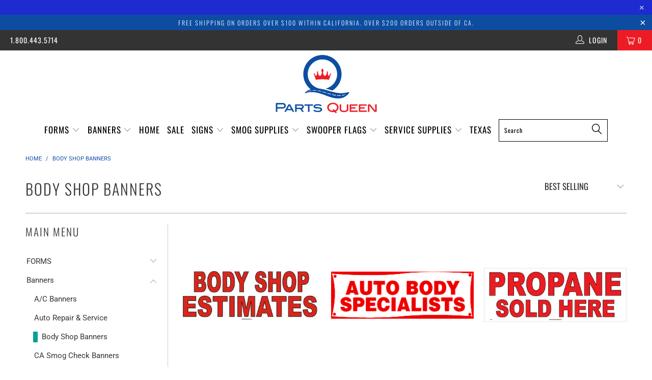

--- FILE ---
content_type: text/html; charset=utf-8
request_url: https://partsqueen.com/collections/body-shop-banners
body_size: 34111
content:


 <!DOCTYPE html>
<!--[if lt IE 7 ]><html class="ie ie6" lang="en"> <![endif]-->
<!--[if IE 7 ]><html class="ie ie7" lang="en"> <![endif]-->
<!--[if IE 8 ]><html class="ie ie8" lang="en"> <![endif]-->
<!--[if IE 9 ]><html class="ie ie9" lang="en"> <![endif]-->
<!--[if (gte IE 10)|!(IE)]><!--><html lang="en"> <!--<![endif]--> <head>
<meta name="google-site-verification" content="n4lhGVBXP1MBzkt3TalsHUiRk4S0ktpp0ecfjKDf608" /> <meta charset="utf-8"> <meta http-equiv="cleartype" content="on"> <meta name="robots" content="index,follow"> <!-- Custom Fonts --> <!-- Stylesheets for Turbo 4.0.3 --> <link href="//partsqueen.com/cdn/shop/t/2/assets/styles.scss.css?v=112221913623974149891765526424" rel="stylesheet" type="text/css" media="all" /> <script>
      /*! lazysizes - v4.1.4 */
      !function(a,b){var c=b(a,a.document);a.lazySizes=c,"object"==typeof module&&module.exports&&(module.exports=c)}(window,function(a,b){"use strict";if(b.getElementsByClassName){var c,d,e=b.documentElement,f=a.Date,g=a.HTMLPictureElement,h="addEventListener",i="getAttribute",j=a[h],k=a.setTimeout,l=a.requestAnimationFrame||k,m=a.requestIdleCallback,n=/^picture$/i,o=["load","error","lazyincluded","_lazyloaded"],p={},q=Array.prototype.forEach,r=function(a,b){return p[b]||(p[b]=new RegExp("(\\s|^)"+b+"(\\s|$)")),p[b].test(a[i]("class")||"")&&p[b]},s=function(a,b){r(a,b)||a.setAttribute("class",(a[i]("class")||"").trim()+" "+b)},t=function(a,b){var c;(c=r(a,b))&&a.setAttribute("class",(a[i]("class")||"").replace(c," "))},u=function(a,b,c){var d=c?h:"removeEventListener";c&&u(a,b),o.forEach(function(c){a[d](c,b)})},v=function(a,d,e,f,g){var h=b.createEvent("Event");return e||(e={}),e.instance=c,h.initEvent(d,!f,!g),h.detail=e,a.dispatchEvent(h),h},w=function(b,c){var e;!g&&(e=a.picturefill||d.pf)?(c&&c.src&&!b[i]("srcset")&&b.setAttribute("srcset",c.src),e({reevaluate:!0,elements:[b]})):c&&c.src&&(b.src=c.src)},x=function(a,b){return(getComputedStyle(a,null)||{})[b]},y=function(a,b,c){for(c=c||a.offsetWidth;c<d.minSize&&b&&!a._lazysizesWidth;)c=b.offsetWidth,b=b.parentNode;return c},z=function(){var a,c,d=[],e=[],f=d,g=function(){var b=f;for(f=d.length?e:d,a=!0,c=!1;b.length;)b.shift()();a=!1},h=function(d,e){a&&!e?d.apply(this,arguments):(f.push(d),c||(c=!0,(b.hidden?k:l)(g)))};return h._lsFlush=g,h}(),A=function(a,b){return b?function(){z(a)}:function(){var b=this,c=arguments;z(function(){a.apply(b,c)})}},B=function(a){var b,c=0,e=d.throttleDelay,g=d.ricTimeout,h=function(){b=!1,c=f.now(),a()},i=m&&g>49?function(){m(h,{timeout:g}),g!==d.ricTimeout&&(g=d.ricTimeout)}:A(function(){k(h)},!0);return function(a){var d;(a=a===!0)&&(g=33),b||(b=!0,d=e-(f.now()-c),0>d&&(d=0),a||9>d?i():k(i,d))}},C=function(a){var b,c,d=99,e=function(){b=null,a()},g=function(){var a=f.now()-c;d>a?k(g,d-a):(m||e)(e)};return function(){c=f.now(),b||(b=k(g,d))}};!function(){var b,c={lazyClass:"lazyload",loadedClass:"lazyloaded",loadingClass:"lazyloading",preloadClass:"lazypreload",errorClass:"lazyerror",autosizesClass:"lazyautosizes",srcAttr:"data-src",srcsetAttr:"data-srcset",sizesAttr:"data-sizes",minSize:40,customMedia:{},init:!0,expFactor:1.5,hFac:.8,loadMode:2,loadHidden:!0,ricTimeout:0,throttleDelay:125};d=a.lazySizesConfig||a.lazysizesConfig||{};for(b in c)b in d||(d[b]=c[b]);a.lazySizesConfig=d,k(function(){d.init&&F()})}();var D=function(){var g,l,m,o,p,y,D,F,G,H,I,J,K,L,M=/^img$/i,N=/^iframe$/i,O="onscroll"in a&&!/(gle|ing)bot/.test(navigator.userAgent),P=0,Q=0,R=0,S=-1,T=function(a){R--,a&&a.target&&u(a.target,T),(!a||0>R||!a.target)&&(R=0)},U=function(a,c){var d,f=a,g="hidden"==x(b.body,"visibility")||"hidden"!=x(a.parentNode,"visibility")&&"hidden"!=x(a,"visibility");for(F-=c,I+=c,G-=c,H+=c;g&&(f=f.offsetParent)&&f!=b.body&&f!=e;)g=(x(f,"opacity")||1)>0,g&&"visible"!=x(f,"overflow")&&(d=f.getBoundingClientRect(),g=H>d.left&&G<d.right&&I>d.top-1&&F<d.bottom+1);return g},V=function(){var a,f,h,j,k,m,n,p,q,r=c.elements;if((o=d.loadMode)&&8>R&&(a=r.length)){f=0,S++,null==K&&("expand"in d||(d.expand=e.clientHeight>500&&e.clientWidth>500?500:370),J=d.expand,K=J*d.expFactor),K>Q&&1>R&&S>2&&o>2&&!b.hidden?(Q=K,S=0):Q=o>1&&S>1&&6>R?J:P;for(;a>f;f++)if(r[f]&&!r[f]._lazyRace)if(O)if((p=r[f][i]("data-expand"))&&(m=1*p)||(m=Q),q!==m&&(y=innerWidth+m*L,D=innerHeight+m,n=-1*m,q=m),h=r[f].getBoundingClientRect(),(I=h.bottom)>=n&&(F=h.top)<=D&&(H=h.right)>=n*L&&(G=h.left)<=y&&(I||H||G||F)&&(d.loadHidden||"hidden"!=x(r[f],"visibility"))&&(l&&3>R&&!p&&(3>o||4>S)||U(r[f],m))){if(ba(r[f]),k=!0,R>9)break}else!k&&l&&!j&&4>R&&4>S&&o>2&&(g[0]||d.preloadAfterLoad)&&(g[0]||!p&&(I||H||G||F||"auto"!=r[f][i](d.sizesAttr)))&&(j=g[0]||r[f]);else ba(r[f]);j&&!k&&ba(j)}},W=B(V),X=function(a){s(a.target,d.loadedClass),t(a.target,d.loadingClass),u(a.target,Z),v(a.target,"lazyloaded")},Y=A(X),Z=function(a){Y({target:a.target})},$=function(a,b){try{a.contentWindow.location.replace(b)}catch(c){a.src=b}},_=function(a){var b,c=a[i](d.srcsetAttr);(b=d.customMedia[a[i]("data-media")||a[i]("media")])&&a.setAttribute("media",b),c&&a.setAttribute("srcset",c)},aa=A(function(a,b,c,e,f){var g,h,j,l,o,p;(o=v(a,"lazybeforeunveil",b)).defaultPrevented||(e&&(c?s(a,d.autosizesClass):a.setAttribute("sizes",e)),h=a[i](d.srcsetAttr),g=a[i](d.srcAttr),f&&(j=a.parentNode,l=j&&n.test(j.nodeName||"")),p=b.firesLoad||"src"in a&&(h||g||l),o={target:a},p&&(u(a,T,!0),clearTimeout(m),m=k(T,2500),s(a,d.loadingClass),u(a,Z,!0)),l&&q.call(j.getElementsByTagName("source"),_),h?a.setAttribute("srcset",h):g&&!l&&(N.test(a.nodeName)?$(a,g):a.src=g),f&&(h||l)&&w(a,{src:g})),a._lazyRace&&delete a._lazyRace,t(a,d.lazyClass),z(function(){(!p||a.complete&&a.naturalWidth>1)&&(p?T(o):R--,X(o))},!0)}),ba=function(a){var b,c=M.test(a.nodeName),e=c&&(a[i](d.sizesAttr)||a[i]("sizes")),f="auto"==e;(!f&&l||!c||!a[i]("src")&&!a.srcset||a.complete||r(a,d.errorClass)||!r(a,d.lazyClass))&&(b=v(a,"lazyunveilread").detail,f&&E.updateElem(a,!0,a.offsetWidth),a._lazyRace=!0,R++,aa(a,b,f,e,c))},ca=function(){if(!l){if(f.now()-p<999)return void k(ca,999);var a=C(function(){d.loadMode=3,W()});l=!0,d.loadMode=3,W(),j("scroll",function(){3==d.loadMode&&(d.loadMode=2),a()},!0)}};return{_:function(){p=f.now(),c.elements=b.getElementsByClassName(d.lazyClass),g=b.getElementsByClassName(d.lazyClass+" "+d.preloadClass),L=d.hFac,j("scroll",W,!0),j("resize",W,!0),a.MutationObserver?new MutationObserver(W).observe(e,{childList:!0,subtree:!0,attributes:!0}):(e[h]("DOMNodeInserted",W,!0),e[h]("DOMAttrModified",W,!0),setInterval(W,999)),j("hashchange",W,!0),["focus","mouseover","click","load","transitionend","animationend","webkitAnimationEnd"].forEach(function(a){b[h](a,W,!0)}),/d$|^c/.test(b.readyState)?ca():(j("load",ca),b[h]("DOMContentLoaded",W),k(ca,2e4)),c.elements.length?(V(),z._lsFlush()):W()},checkElems:W,unveil:ba}}(),E=function(){var a,c=A(function(a,b,c,d){var e,f,g;if(a._lazysizesWidth=d,d+="px",a.setAttribute("sizes",d),n.test(b.nodeName||""))for(e=b.getElementsByTagName("source"),f=0,g=e.length;g>f;f++)e[f].setAttribute("sizes",d);c.detail.dataAttr||w(a,c.detail)}),e=function(a,b,d){var e,f=a.parentNode;f&&(d=y(a,f,d),e=v(a,"lazybeforesizes",{width:d,dataAttr:!!b}),e.defaultPrevented||(d=e.detail.width,d&&d!==a._lazysizesWidth&&c(a,f,e,d)))},f=function(){var b,c=a.length;if(c)for(b=0;c>b;b++)e(a[b])},g=C(f);return{_:function(){a=b.getElementsByClassName(d.autosizesClass),j("resize",g)},checkElems:g,updateElem:e}}(),F=function(){F.i||(F.i=!0,E._(),D._())};return c={cfg:d,autoSizer:E,loader:D,init:F,uP:w,aC:s,rC:t,hC:r,fire:v,gW:y,rAF:z}}});

      /*! lazysizes - v4.1.4 */
      !function(a,b){var c=function(){b(a.lazySizes),a.removeEventListener("lazyunveilread",c,!0)};b=b.bind(null,a,a.document),"object"==typeof module&&module.exports?b(require("lazysizes")):a.lazySizes?c():a.addEventListener("lazyunveilread",c,!0)}(window,function(a,b,c){"use strict";function d(){this.ratioElems=b.getElementsByClassName("lazyaspectratio"),this._setupEvents(),this.processImages()}if(a.addEventListener){var e,f,g,h=Array.prototype.forEach,i=/^picture$/i,j="data-aspectratio",k="img["+j+"]",l=function(b){return a.matchMedia?(l=function(a){return!a||(matchMedia(a)||{}).matches})(b):a.Modernizr&&Modernizr.mq?!b||Modernizr.mq(b):!b},m=c.aC,n=c.rC,o=c.cfg;d.prototype={_setupEvents:function(){var a=this,c=function(b){b.naturalWidth<36?a.addAspectRatio(b,!0):a.removeAspectRatio(b,!0)},d=function(){a.processImages()};b.addEventListener("load",function(a){a.target.getAttribute&&a.target.getAttribute(j)&&c(a.target)},!0),addEventListener("resize",function(){var b,d=function(){h.call(a.ratioElems,c)};return function(){clearTimeout(b),b=setTimeout(d,99)}}()),b.addEventListener("DOMContentLoaded",d),addEventListener("load",d)},processImages:function(a){var c,d;a||(a=b),c="length"in a&&!a.nodeName?a:a.querySelectorAll(k);for(d=0;d<c.length;d++)c[d].naturalWidth>36?this.removeAspectRatio(c[d]):this.addAspectRatio(c[d])},getSelectedRatio:function(a){var b,c,d,e,f,g=a.parentNode;if(g&&i.test(g.nodeName||""))for(d=g.getElementsByTagName("source"),b=0,c=d.length;c>b;b++)if(e=d[b].getAttribute("data-media")||d[b].getAttribute("media"),o.customMedia[e]&&(e=o.customMedia[e]),l(e)){f=d[b].getAttribute(j);break}return f||a.getAttribute(j)||""},parseRatio:function(){var a=/^\s*([+\d\.]+)(\s*[\/x]\s*([+\d\.]+))?\s*$/,b={};return function(c){var d;return!b[c]&&(d=c.match(a))&&(d[3]?b[c]=d[1]/d[3]:b[c]=1*d[1]),b[c]}}(),addAspectRatio:function(b,c){var d,e=b.offsetWidth,f=b.offsetHeight;return c||m(b,"lazyaspectratio"),36>e&&0>=f?void((e||f&&a.console)&&console.log("Define width or height of image, so we can calculate the other dimension")):(d=this.getSelectedRatio(b),d=this.parseRatio(d),void(d&&(e?b.style.height=e/d+"px":b.style.width=f*d+"px")))},removeAspectRatio:function(a){n(a,"lazyaspectratio"),a.style.height="",a.style.width="",a.removeAttribute(j)}},f=function(){g=a.jQuery||a.Zepto||a.shoestring||a.$,g&&g.fn&&!g.fn.imageRatio&&g.fn.filter&&g.fn.add&&g.fn.find?g.fn.imageRatio=function(){return e.processImages(this.find(k).add(this.filter(k))),this}:g=!1},f(),setTimeout(f),e=new d,a.imageRatio=e,"object"==typeof module&&module.exports?module.exports=e:"function"==typeof define&&define.amd&&define(e)}});</script> <title>Body Shop Banners - Parts Queen</title>

    

    

<meta name="author" content="Parts Queen">
<meta property="og:url" content="https://partsqueen.com/collections/body-shop-banners">
<meta property="og:site_name" content="Parts Queen"> <meta property="og:type" content="product.group"> <meta property="og:title" content="Body Shop Banners"> <meta property="og:image" content="https://partsqueen.com/cdn/shop/products/ab102__00308_600x.jpg?v=1551996026"> <meta property="og:image:secure_url" content="https://partsqueen.com/cdn/shop/products/ab102__00308_600x.jpg?v=1551996026">
  





<meta name="twitter:card" content="summary"> <!-- Mobile Specific Metas --> <meta name="HandheldFriendly" content="True"> <meta name="MobileOptimized" content="320"> <meta name="viewport" content="width=device-width,initial-scale=1"> <meta name="theme-color" content="#ffffff"> <link rel="shortcut icon" type="image/x-icon" href="//partsqueen.com/cdn/shop/files/Favicon_180x180.png?v=1613730838"> <link rel="apple-touch-icon" href="//partsqueen.com/cdn/shop/files/Favicon_180x180.png?v=1613730838"/> <link rel="apple-touch-icon" sizes="57x57" href="//partsqueen.com/cdn/shop/files/Favicon_57x57.png?v=1613730838"/> <link rel="apple-touch-icon" sizes="60x60" href="//partsqueen.com/cdn/shop/files/Favicon_60x60.png?v=1613730838"/> <link rel="apple-touch-icon" sizes="72x72" href="//partsqueen.com/cdn/shop/files/Favicon_72x72.png?v=1613730838"/> <link rel="apple-touch-icon" sizes="76x76" href="//partsqueen.com/cdn/shop/files/Favicon_76x76.png?v=1613730838"/> <link rel="apple-touch-icon" sizes="114x114" href="//partsqueen.com/cdn/shop/files/Favicon_114x114.png?v=1613730838"/> <link rel="apple-touch-icon" sizes="180x180" href="//partsqueen.com/cdn/shop/files/Favicon_180x180.png?v=1613730838"/> <link rel="apple-touch-icon" sizes="228x228" href="//partsqueen.com/cdn/shop/files/Favicon_228x228.png?v=1613730838"/> <link rel="canonical" href="https://partsqueen.com/collections/body-shop-banners" /> <script>window.performance && window.performance.mark && window.performance.mark('shopify.content_for_header.start');</script><meta id="shopify-digital-wallet" name="shopify-digital-wallet" content="/6971523172/digital_wallets/dialog">
<meta name="shopify-checkout-api-token" content="948c37bb933eaebd5bb8a789792e01c9">
<meta id="in-context-paypal-metadata" data-shop-id="6971523172" data-venmo-supported="false" data-environment="production" data-locale="en_US" data-paypal-v4="true" data-currency="USD">
<link rel="alternate" type="application/atom+xml" title="Feed" href="/collections/body-shop-banners.atom" />
<link rel="alternate" type="application/json+oembed" href="https://partsqueen.com/collections/body-shop-banners.oembed">
<script async="async" src="/checkouts/internal/preloads.js?locale=en-US"></script>
<link rel="preconnect" href="https://shop.app" crossorigin="anonymous">
<script async="async" src="https://shop.app/checkouts/internal/preloads.js?locale=en-US&shop_id=6971523172" crossorigin="anonymous"></script>
<script id="apple-pay-shop-capabilities" type="application/json">{"shopId":6971523172,"countryCode":"US","currencyCode":"USD","merchantCapabilities":["supports3DS"],"merchantId":"gid:\/\/shopify\/Shop\/6971523172","merchantName":"Parts Queen","requiredBillingContactFields":["postalAddress","email","phone"],"requiredShippingContactFields":["postalAddress","email","phone"],"shippingType":"shipping","supportedNetworks":["visa","masterCard","amex","discover","elo","jcb"],"total":{"type":"pending","label":"Parts Queen","amount":"1.00"},"shopifyPaymentsEnabled":true,"supportsSubscriptions":true}</script>
<script id="shopify-features" type="application/json">{"accessToken":"948c37bb933eaebd5bb8a789792e01c9","betas":["rich-media-storefront-analytics"],"domain":"partsqueen.com","predictiveSearch":true,"shopId":6971523172,"locale":"en"}</script>
<script>var Shopify = Shopify || {};
Shopify.shop = "partsqueen.myshopify.com";
Shopify.locale = "en";
Shopify.currency = {"active":"USD","rate":"1.0"};
Shopify.country = "US";
Shopify.theme = {"name":"Made with ❤ By Pelican Commerce","id":50167545956,"schema_name":"Turbo","schema_version":"4.0.3","theme_store_id":null,"role":"main"};
Shopify.theme.handle = "null";
Shopify.theme.style = {"id":null,"handle":null};
Shopify.cdnHost = "partsqueen.com/cdn";
Shopify.routes = Shopify.routes || {};
Shopify.routes.root = "/";</script>
<script type="module">!function(o){(o.Shopify=o.Shopify||{}).modules=!0}(window);</script>
<script>!function(o){function n(){var o=[];function n(){o.push(Array.prototype.slice.apply(arguments))}return n.q=o,n}var t=o.Shopify=o.Shopify||{};t.loadFeatures=n(),t.autoloadFeatures=n()}(window);</script>
<script>
  window.ShopifyPay = window.ShopifyPay || {};
  window.ShopifyPay.apiHost = "shop.app\/pay";
  window.ShopifyPay.redirectState = null;
</script>
<script id="shop-js-analytics" type="application/json">{"pageType":"collection"}</script>
<script defer="defer" async type="module" src="//partsqueen.com/cdn/shopifycloud/shop-js/modules/v2/client.init-shop-cart-sync_BT-GjEfc.en.esm.js"></script>
<script defer="defer" async type="module" src="//partsqueen.com/cdn/shopifycloud/shop-js/modules/v2/chunk.common_D58fp_Oc.esm.js"></script>
<script defer="defer" async type="module" src="//partsqueen.com/cdn/shopifycloud/shop-js/modules/v2/chunk.modal_xMitdFEc.esm.js"></script>
<script type="module">
  await import("//partsqueen.com/cdn/shopifycloud/shop-js/modules/v2/client.init-shop-cart-sync_BT-GjEfc.en.esm.js");
await import("//partsqueen.com/cdn/shopifycloud/shop-js/modules/v2/chunk.common_D58fp_Oc.esm.js");
await import("//partsqueen.com/cdn/shopifycloud/shop-js/modules/v2/chunk.modal_xMitdFEc.esm.js");

  window.Shopify.SignInWithShop?.initShopCartSync?.({"fedCMEnabled":true,"windoidEnabled":true});

</script>
<script>
  window.Shopify = window.Shopify || {};
  if (!window.Shopify.featureAssets) window.Shopify.featureAssets = {};
  window.Shopify.featureAssets['shop-js'] = {"shop-cart-sync":["modules/v2/client.shop-cart-sync_DZOKe7Ll.en.esm.js","modules/v2/chunk.common_D58fp_Oc.esm.js","modules/v2/chunk.modal_xMitdFEc.esm.js"],"init-fed-cm":["modules/v2/client.init-fed-cm_B6oLuCjv.en.esm.js","modules/v2/chunk.common_D58fp_Oc.esm.js","modules/v2/chunk.modal_xMitdFEc.esm.js"],"shop-cash-offers":["modules/v2/client.shop-cash-offers_D2sdYoxE.en.esm.js","modules/v2/chunk.common_D58fp_Oc.esm.js","modules/v2/chunk.modal_xMitdFEc.esm.js"],"shop-login-button":["modules/v2/client.shop-login-button_QeVjl5Y3.en.esm.js","modules/v2/chunk.common_D58fp_Oc.esm.js","modules/v2/chunk.modal_xMitdFEc.esm.js"],"pay-button":["modules/v2/client.pay-button_DXTOsIq6.en.esm.js","modules/v2/chunk.common_D58fp_Oc.esm.js","modules/v2/chunk.modal_xMitdFEc.esm.js"],"shop-button":["modules/v2/client.shop-button_DQZHx9pm.en.esm.js","modules/v2/chunk.common_D58fp_Oc.esm.js","modules/v2/chunk.modal_xMitdFEc.esm.js"],"avatar":["modules/v2/client.avatar_BTnouDA3.en.esm.js"],"init-windoid":["modules/v2/client.init-windoid_CR1B-cfM.en.esm.js","modules/v2/chunk.common_D58fp_Oc.esm.js","modules/v2/chunk.modal_xMitdFEc.esm.js"],"init-shop-for-new-customer-accounts":["modules/v2/client.init-shop-for-new-customer-accounts_C_vY_xzh.en.esm.js","modules/v2/client.shop-login-button_QeVjl5Y3.en.esm.js","modules/v2/chunk.common_D58fp_Oc.esm.js","modules/v2/chunk.modal_xMitdFEc.esm.js"],"init-shop-email-lookup-coordinator":["modules/v2/client.init-shop-email-lookup-coordinator_BI7n9ZSv.en.esm.js","modules/v2/chunk.common_D58fp_Oc.esm.js","modules/v2/chunk.modal_xMitdFEc.esm.js"],"init-shop-cart-sync":["modules/v2/client.init-shop-cart-sync_BT-GjEfc.en.esm.js","modules/v2/chunk.common_D58fp_Oc.esm.js","modules/v2/chunk.modal_xMitdFEc.esm.js"],"shop-toast-manager":["modules/v2/client.shop-toast-manager_DiYdP3xc.en.esm.js","modules/v2/chunk.common_D58fp_Oc.esm.js","modules/v2/chunk.modal_xMitdFEc.esm.js"],"init-customer-accounts":["modules/v2/client.init-customer-accounts_D9ZNqS-Q.en.esm.js","modules/v2/client.shop-login-button_QeVjl5Y3.en.esm.js","modules/v2/chunk.common_D58fp_Oc.esm.js","modules/v2/chunk.modal_xMitdFEc.esm.js"],"init-customer-accounts-sign-up":["modules/v2/client.init-customer-accounts-sign-up_iGw4briv.en.esm.js","modules/v2/client.shop-login-button_QeVjl5Y3.en.esm.js","modules/v2/chunk.common_D58fp_Oc.esm.js","modules/v2/chunk.modal_xMitdFEc.esm.js"],"shop-follow-button":["modules/v2/client.shop-follow-button_CqMgW2wH.en.esm.js","modules/v2/chunk.common_D58fp_Oc.esm.js","modules/v2/chunk.modal_xMitdFEc.esm.js"],"checkout-modal":["modules/v2/client.checkout-modal_xHeaAweL.en.esm.js","modules/v2/chunk.common_D58fp_Oc.esm.js","modules/v2/chunk.modal_xMitdFEc.esm.js"],"shop-login":["modules/v2/client.shop-login_D91U-Q7h.en.esm.js","modules/v2/chunk.common_D58fp_Oc.esm.js","modules/v2/chunk.modal_xMitdFEc.esm.js"],"lead-capture":["modules/v2/client.lead-capture_BJmE1dJe.en.esm.js","modules/v2/chunk.common_D58fp_Oc.esm.js","modules/v2/chunk.modal_xMitdFEc.esm.js"],"payment-terms":["modules/v2/client.payment-terms_Ci9AEqFq.en.esm.js","modules/v2/chunk.common_D58fp_Oc.esm.js","modules/v2/chunk.modal_xMitdFEc.esm.js"]};
</script>
<script>(function() {
  var isLoaded = false;
  function asyncLoad() {
    if (isLoaded) return;
    isLoaded = true;
    var urls = ["https:\/\/sprt-mws-legacy-files.spur-i-t.com\/motivator\/source.js?mw_motivator_t=1654033231\u0026shop=partsqueen.myshopify.com","https:\/\/cdn.s3.pop-convert.com\/pcjs.production.min.js?unique_id=partsqueen.myshopify.com\u0026shop=partsqueen.myshopify.com","https:\/\/script.pop-convert.com\/new-micro\/production.pc.min.js?unique_id=partsqueen.myshopify.com\u0026shop=partsqueen.myshopify.com","https:\/\/static.klaviyo.com\/onsite\/js\/JqBV27\/klaviyo.js?company_id=JqBV27\u0026shop=partsqueen.myshopify.com","https:\/\/cdn-spurit.com\/all-apps\/checker.js?shop=partsqueen.myshopify.com","https:\/\/cdn-spurit.com\/all-apps\/thank-you-pao-page.js?shop=partsqueen.myshopify.com"];
    for (var i = 0; i <urls.length; i++) {
      var s = document.createElement('script');
      s.type = 'text/javascript';
      s.async = true;
      s.src = urls[i];
      var x = document.getElementsByTagName('script')[0];
      x.parentNode.insertBefore(s, x);
    }
  };
  if(window.attachEvent) {
    window.attachEvent('onload', asyncLoad);
  } else {
    window.addEventListener('load', asyncLoad, false);
  }
})();</script>
<script id="__st">var __st={"a":6971523172,"offset":-28800,"reqid":"7063a702-84d1-4432-af00-9e10966d283a-1769166312","pageurl":"partsqueen.com\/collections\/body-shop-banners","u":"9e85f6af4ca8","p":"collection","rtyp":"collection","rid":78123991140};</script>
<script>window.ShopifyPaypalV4VisibilityTracking = true;</script>
<script id="captcha-bootstrap">!function(){'use strict';const t='contact',e='account',n='new_comment',o=[[t,t],['blogs',n],['comments',n],[t,'customer']],c=[[e,'customer_login'],[e,'guest_login'],[e,'recover_customer_password'],[e,'create_customer']],r=t=>t.map((([t,e])=>`form[action*='/${t}']:not([data-nocaptcha='true']) input[name='form_type'][value='${e}']`)).join(','),a=t=>()=>t?[...document.querySelectorAll(t)].map((t=>t.form)):[];function s(){const t=[...o],e=r(t);return a(e)}const i='password',u='form_key',d=['recaptcha-v3-token','g-recaptcha-response','h-captcha-response',i],f=()=>{try{return window.sessionStorage}catch{return}},m='__shopify_v',_=t=>t.elements[u];function p(t,e,n=!1){try{const o=window.sessionStorage,c=JSON.parse(o.getItem(e)),{data:r}=function(t){const{data:e,action:n}=t;return t[m]||n?{data:e,action:n}:{data:t,action:n}}(c);for(const[e,n]of Object.entries(r))t.elements[e]&&(t.elements[e].value=n);n&&o.removeItem(e)}catch(o){console.error('form repopulation failed',{error:o})}}const l='form_type',E='cptcha';function T(t){t.dataset[E]=!0}const w=window,h=w.document,L='Shopify',v='ce_forms',y='captcha';let A=!1;((t,e)=>{const n=(g='f06e6c50-85a8-45c8-87d0-21a2b65856fe',I='https://cdn.shopify.com/shopifycloud/storefront-forms-hcaptcha/ce_storefront_forms_captcha_hcaptcha.v1.5.2.iife.js',D={infoText:'Protected by hCaptcha',privacyText:'Privacy',termsText:'Terms'},(t,e,n)=>{const o=w[L][v],c=o.bindForm;if(c)return c(t,g,e,D).then(n);var r;o.q.push([[t,g,e,D],n]),r=I,A||(h.body.append(Object.assign(h.createElement('script'),{id:'captcha-provider',async:!0,src:r})),A=!0)});var g,I,D;w[L]=w[L]||{},w[L][v]=w[L][v]||{},w[L][v].q=[],w[L][y]=w[L][y]||{},w[L][y].protect=function(t,e){n(t,void 0,e),T(t)},Object.freeze(w[L][y]),function(t,e,n,w,h,L){const[v,y,A,g]=function(t,e,n){const i=e?o:[],u=t?c:[],d=[...i,...u],f=r(d),m=r(i),_=r(d.filter((([t,e])=>n.includes(e))));return[a(f),a(m),a(_),s()]}(w,h,L),I=t=>{const e=t.target;return e instanceof HTMLFormElement?e:e&&e.form},D=t=>v().includes(t);t.addEventListener('submit',(t=>{const e=I(t);if(!e)return;const n=D(e)&&!e.dataset.hcaptchaBound&&!e.dataset.recaptchaBound,o=_(e),c=g().includes(e)&&(!o||!o.value);(n||c)&&t.preventDefault(),c&&!n&&(function(t){try{if(!f())return;!function(t){const e=f();if(!e)return;const n=_(t);if(!n)return;const o=n.value;o&&e.removeItem(o)}(t);const e=Array.from(Array(32),(()=>Math.random().toString(36)[2])).join('');!function(t,e){_(t)||t.append(Object.assign(document.createElement('input'),{type:'hidden',name:u})),t.elements[u].value=e}(t,e),function(t,e){const n=f();if(!n)return;const o=[...t.querySelectorAll(`input[type='${i}']`)].map((({name:t})=>t)),c=[...d,...o],r={};for(const[a,s]of new FormData(t).entries())c.includes(a)||(r[a]=s);n.setItem(e,JSON.stringify({[m]:1,action:t.action,data:r}))}(t,e)}catch(e){console.error('failed to persist form',e)}}(e),e.submit())}));const S=(t,e)=>{t&&!t.dataset[E]&&(n(t,e.some((e=>e===t))),T(t))};for(const o of['focusin','change'])t.addEventListener(o,(t=>{const e=I(t);D(e)&&S(e,y())}));const B=e.get('form_key'),M=e.get(l),P=B&&M;t.addEventListener('DOMContentLoaded',(()=>{const t=y();if(P)for(const e of t)e.elements[l].value===M&&p(e,B);[...new Set([...A(),...v().filter((t=>'true'===t.dataset.shopifyCaptcha))])].forEach((e=>S(e,t)))}))}(h,new URLSearchParams(w.location.search),n,t,e,['guest_login'])})(!0,!0)}();</script>
<script integrity="sha256-4kQ18oKyAcykRKYeNunJcIwy7WH5gtpwJnB7kiuLZ1E=" data-source-attribution="shopify.loadfeatures" defer="defer" src="//partsqueen.com/cdn/shopifycloud/storefront/assets/storefront/load_feature-a0a9edcb.js" crossorigin="anonymous"></script>
<script crossorigin="anonymous" defer="defer" src="//partsqueen.com/cdn/shopifycloud/storefront/assets/shopify_pay/storefront-65b4c6d7.js?v=20250812"></script>
<script data-source-attribution="shopify.dynamic_checkout.dynamic.init">var Shopify=Shopify||{};Shopify.PaymentButton=Shopify.PaymentButton||{isStorefrontPortableWallets:!0,init:function(){window.Shopify.PaymentButton.init=function(){};var t=document.createElement("script");t.src="https://partsqueen.com/cdn/shopifycloud/portable-wallets/latest/portable-wallets.en.js",t.type="module",document.head.appendChild(t)}};
</script>
<script data-source-attribution="shopify.dynamic_checkout.buyer_consent">
  function portableWalletsHideBuyerConsent(e){var t=document.getElementById("shopify-buyer-consent"),n=document.getElementById("shopify-subscription-policy-button");t&&n&&(t.classList.add("hidden"),t.setAttribute("aria-hidden","true"),n.removeEventListener("click",e))}function portableWalletsShowBuyerConsent(e){var t=document.getElementById("shopify-buyer-consent"),n=document.getElementById("shopify-subscription-policy-button");t&&n&&(t.classList.remove("hidden"),t.removeAttribute("aria-hidden"),n.addEventListener("click",e))}window.Shopify?.PaymentButton&&(window.Shopify.PaymentButton.hideBuyerConsent=portableWalletsHideBuyerConsent,window.Shopify.PaymentButton.showBuyerConsent=portableWalletsShowBuyerConsent);
</script>
<script data-source-attribution="shopify.dynamic_checkout.cart.bootstrap">document.addEventListener("DOMContentLoaded",(function(){function t(){return document.querySelector("shopify-accelerated-checkout-cart, shopify-accelerated-checkout")}if(t())Shopify.PaymentButton.init();else{new MutationObserver((function(e,n){t()&&(Shopify.PaymentButton.init(),n.disconnect())})).observe(document.body,{childList:!0,subtree:!0})}}));
</script>
<link id="shopify-accelerated-checkout-styles" rel="stylesheet" media="screen" href="https://partsqueen.com/cdn/shopifycloud/portable-wallets/latest/accelerated-checkout-backwards-compat.css" crossorigin="anonymous">
<style id="shopify-accelerated-checkout-cart">
        #shopify-buyer-consent {
  margin-top: 1em;
  display: inline-block;
  width: 100%;
}

#shopify-buyer-consent.hidden {
  display: none;
}

#shopify-subscription-policy-button {
  background: none;
  border: none;
  padding: 0;
  text-decoration: underline;
  font-size: inherit;
  cursor: pointer;
}

#shopify-subscription-policy-button::before {
  box-shadow: none;
}

      </style>

<script>window.performance && window.performance.mark && window.performance.mark('shopify.content_for_header.end');</script>

<script>
    window.BOLD = window.BOLD || {};
    window.BOLD.options = {settings: {v1_variant_mode : true, hybrid_fix_auto_insert_inputs: true}};
</script>
<script>window.BOLD = window.BOLD || {};
    window.BOLD.common = window.BOLD.common || {};
    window.BOLD.common.Shopify = window.BOLD.common.Shopify || {};
    window.BOLD.common.Shopify.shop = {
      domain: 'partsqueen.com',
      permanent_domain: 'partsqueen.myshopify.com',
      url: 'https://partsqueen.com',
      secure_url: 'https://partsqueen.com',
      money_format: "${{amount}}",
      currency: "USD"
    };
    window.BOLD.common.Shopify.customer = {
      id: null,
      tags: null,
    };
    window.BOLD.common.Shopify.cart = {"note":null,"attributes":{},"original_total_price":0,"total_price":0,"total_discount":0,"total_weight":0.0,"item_count":0,"items":[],"requires_shipping":false,"currency":"USD","items_subtotal_price":0,"cart_level_discount_applications":[],"checkout_charge_amount":0};
    window.BOLD.common.template = 'collection';window.BOLD.common.Shopify.formatMoney = function(money, format) {
        function n(t, e) {
            return "undefined" == typeof t ? e : t
        }
        function r(t, e, r, i) {
            if (e = n(e, 2),
                r = n(r, ","),
                i = n(i, "."),
            isNaN(t) || null == t)
                return 0;
            t = (t / 100).toFixed(e);
            var o = t.split(".")
                , a = o[0].replace(/(\d)(?=(\d\d\d)+(?!\d))/g, "$1" + r)
                , s = o[1] ? i + o[1] : "";
            return a + s
        }
        "string" == typeof money && (money = money.replace(".", ""));
        var i = ""
            , o = /\{\{\s*(\w+)\s*\}\}/
            , a = format || window.BOLD.common.Shopify.shop.money_format || window.Shopify.money_format || "$ {{ amount }}";
        switch (a.match(o)[1]) {
            case "amount":
                i = r(money, 2, ",", ".");
                break;
            case "amount_no_decimals":
                i = r(money, 0, ",", ".");
                break;
            case "amount_with_comma_separator":
                i = r(money, 2, ".", ",");
                break;
            case "amount_no_decimals_with_comma_separator":
                i = r(money, 0, ".", ",");
                break;
            case "amount_with_space_separator":
                i = r(money, 2, " ", ",");
                break;
            case "amount_no_decimals_with_space_separator":
                i = r(money, 0, " ", ",");
                break;
            case "amount_with_apostrophe_separator":
                i = r(money, 2, "'", ".");
                break;
        }
        return a.replace(o, i);
    };
    window.BOLD.common.Shopify.saveProduct = function (handle, product) {
      if (typeof handle === 'string' && typeof window.BOLD.common.Shopify.products[handle] === 'undefined') {
        if (typeof product === 'number') {
          window.BOLD.common.Shopify.handles[product] = handle;
          product = { id: product };
        }
        window.BOLD.common.Shopify.products[handle] = product;
      }
    };
    window.BOLD.common.Shopify.saveVariant = function (variant_id, variant) {
      if (typeof variant_id === 'number' && typeof window.BOLD.common.Shopify.variants[variant_id] === 'undefined') {
        window.BOLD.common.Shopify.variants[variant_id] = variant;
      }
    };window.BOLD.common.Shopify.products = window.BOLD.common.Shopify.products || {};
    window.BOLD.common.Shopify.variants = window.BOLD.common.Shopify.variants || {};
    window.BOLD.common.Shopify.handles = window.BOLD.common.Shopify.handles || {};window.BOLD.common.Shopify.saveProduct(null, null);window.BOLD.apps_installed = {"Product Options":2} || {};window.BOLD.common.Shopify.saveProduct("body-shop-estimates-banner-ab102", 1664109903972);window.BOLD.common.Shopify.saveVariant(40024847089725, { product_id: 1664109903972, product_handle: "body-shop-estimates-banner-ab102", price: 3900, group_id: '', csp_metafield: {}});window.BOLD.common.Shopify.saveVariant(40024847122493, { product_id: 1664109903972, product_handle: "body-shop-estimates-banner-ab102", price: 4900, group_id: '', csp_metafield: {}});window.BOLD.common.Shopify.saveVariant(40024847155261, { product_id: 1664109903972, product_handle: "body-shop-estimates-banner-ab102", price: 6150, group_id: '', csp_metafield: {}});window.BOLD.common.Shopify.saveVariant(40024847188029, { product_id: 1664109903972, product_handle: "body-shop-estimates-banner-ab102", price: 7250, group_id: '', csp_metafield: {}});window.BOLD.common.Shopify.saveProduct("auto-body-specialists-banner-ab143", 1664110723172);window.BOLD.common.Shopify.saveVariant(40143382904893, { product_id: 1664110723172, product_handle: "auto-body-specialists-banner-ab143", price: 7250, group_id: '', csp_metafield: {}});window.BOLD.common.Shopify.saveVariant(40143382937661, { product_id: 1664110723172, product_handle: "auto-body-specialists-banner-ab143", price: 6150, group_id: '', csp_metafield: {}});window.BOLD.common.Shopify.saveVariant(40143382970429, { product_id: 1664110723172, product_handle: "auto-body-specialists-banner-ab143", price: 4900, group_id: '', csp_metafield: {}});window.BOLD.common.Shopify.saveVariant(40143383003197, { product_id: 1664110723172, product_handle: "auto-body-specialists-banner-ab143", price: 3900, group_id: '', csp_metafield: {}});window.BOLD.common.Shopify.saveProduct("ab-323-propane-sold-here-banner-3ft-x-8ft-double-stiched-edges-with-brass-grommets-every-2-feet-and-all-4-corners", 6569329229885);window.BOLD.common.Shopify.saveVariant(40143251013693, { product_id: 6569329229885, product_handle: "ab-323-propane-sold-here-banner-3ft-x-8ft-double-stiched-edges-with-brass-grommets-every-2-feet-and-all-4-corners", price: 7250, group_id: '', csp_metafield: {}});window.BOLD.common.Shopify.saveVariant(40143251046461, { product_id: 6569329229885, product_handle: "ab-323-propane-sold-here-banner-3ft-x-8ft-double-stiched-edges-with-brass-grommets-every-2-feet-and-all-4-corners", price: 6150, group_id: '', csp_metafield: {}});window.BOLD.common.Shopify.saveVariant(40143251079229, { product_id: 6569329229885, product_handle: "ab-323-propane-sold-here-banner-3ft-x-8ft-double-stiched-edges-with-brass-grommets-every-2-feet-and-all-4-corners", price: 4900, group_id: '', csp_metafield: {}});window.BOLD.common.Shopify.saveVariant(40143251111997, { product_id: 6569329229885, product_handle: "ab-323-propane-sold-here-banner-3ft-x-8ft-double-stiched-edges-with-brass-grommets-every-2-feet-and-all-4-corners", price: 3900, group_id: '', csp_metafield: {}});window.BOLD.common.Shopify.metafields = window.BOLD.common.Shopify.metafields || {};window.BOLD.common.Shopify.metafields["bold_rp"] = {};window.BOLD.common.Shopify.metafields["bold_csp_defaults"] = {};window.BOLD.common.cacheParams = window.BOLD.common.cacheParams || {};
    window.BOLD.common.cacheParams.options = 1668006585;
</script>

<script>
    window.BOLD.common.cacheParams.options = 1769022214;
</script>
<link href="//partsqueen.com/cdn/shop/t/2/assets/bold-options.css?v=123160307633435409531548368192" rel="stylesheet" type="text/css" media="all" />
<script defer src="https://options.shopapps.site/js/options.js"></script><script src="https://shopoe.net/app.js"></script>
<script src="https://ajax.googleapis.com/ajax/libs/jquery/3.3.1/jquery.min.js"></script>
<script>
setTimeout(function(){
    var customVariantId = '40477039034429';
    $.ajax({
        type: 'GET',
        url: '/cart.js',
        dataType: 'json',
        success: function (data) {
            var allCount = 0;
            var customCount = 0;

            var items = data['items'];
            for (i = 0; i <items.length; i++) {
                var itemQuantity = items[i]['quantity'];
                allCount += itemQuantity;
                if (items[i]['variant_id'] == customVariantId) {
                    customCount += itemQuantity;
                }
            }

            if (customCount > 0) {
                var realCount = allCount - customCount;
                $('#CartCount > span').html(realCount);
                $('.total_count_ajax').html(realCount);
                $('.desk_count').html(realCount);
                $('.cart-count').html(realCount);
                $('.header__cart-count-bubble span').html(realCount);
                $('.site-header__cart #CartCount').html(realCount);
                $('.cart-count-js').html(realCount);
                $('#CartToggleItemCount').html(realCount);
                $('.tt-cart .tt-badge-cart').html(realCount);
                $('.mini-cart-wrap .item-count').html(realCount);
                $('.js-cart-count, .cart--external--total-items').html(realCount);

                //Dawn Theme
                $('.cart-count-bubble > span').html(realCount);
                $('.woodmart-cart-number').html(realCount);
                $('.Header__CartCount').html(realCount);
            }
        }
    });
}, 1500);

setInterval(function(){
    $('.Cart__ItemList .CartItem, .ajaxcart__row .grid__item, .page-width .grid__item, .product-list .product, .grid-uniform .grid-item, ul.mini-products-list li.item, .shopify-mini-cart-item.mini_cart_item, .CartItem, .cart-item, .mini_cart_item').each(function(){
        if ($(this).html().search('__customized-items') > -1) {
            $(this).fadeOut(0);
        }
    });
}, 150);
</script>
<link href="https://monorail-edge.shopifysvc.com" rel="dns-prefetch">
<script>(function(){if ("sendBeacon" in navigator && "performance" in window) {try {var session_token_from_headers = performance.getEntriesByType('navigation')[0].serverTiming.find(x => x.name == '_s').description;} catch {var session_token_from_headers = undefined;}var session_cookie_matches = document.cookie.match(/_shopify_s=([^;]*)/);var session_token_from_cookie = session_cookie_matches && session_cookie_matches.length === 2 ? session_cookie_matches[1] : "";var session_token = session_token_from_headers || session_token_from_cookie || "";function handle_abandonment_event(e) {var entries = performance.getEntries().filter(function(entry) {return /monorail-edge.shopifysvc.com/.test(entry.name);});if (!window.abandonment_tracked && entries.length === 0) {window.abandonment_tracked = true;var currentMs = Date.now();var navigation_start = performance.timing.navigationStart;var payload = {shop_id: 6971523172,url: window.location.href,navigation_start,duration: currentMs - navigation_start,session_token,page_type: "collection"};window.navigator.sendBeacon("https://monorail-edge.shopifysvc.com/v1/produce", JSON.stringify({schema_id: "online_store_buyer_site_abandonment/1.1",payload: payload,metadata: {event_created_at_ms: currentMs,event_sent_at_ms: currentMs}}));}}window.addEventListener('pagehide', handle_abandonment_event);}}());</script>
<script id="web-pixels-manager-setup">(function e(e,d,r,n,o){if(void 0===o&&(o={}),!Boolean(null===(a=null===(i=window.Shopify)||void 0===i?void 0:i.analytics)||void 0===a?void 0:a.replayQueue)){var i,a;window.Shopify=window.Shopify||{};var t=window.Shopify;t.analytics=t.analytics||{};var s=t.analytics;s.replayQueue=[],s.publish=function(e,d,r){return s.replayQueue.push([e,d,r]),!0};try{self.performance.mark("wpm:start")}catch(e){}var l=function(){var e={modern:/Edge?\/(1{2}[4-9]|1[2-9]\d|[2-9]\d{2}|\d{4,})\.\d+(\.\d+|)|Firefox\/(1{2}[4-9]|1[2-9]\d|[2-9]\d{2}|\d{4,})\.\d+(\.\d+|)|Chrom(ium|e)\/(9{2}|\d{3,})\.\d+(\.\d+|)|(Maci|X1{2}).+ Version\/(15\.\d+|(1[6-9]|[2-9]\d|\d{3,})\.\d+)([,.]\d+|)( \(\w+\)|)( Mobile\/\w+|) Safari\/|Chrome.+OPR\/(9{2}|\d{3,})\.\d+\.\d+|(CPU[ +]OS|iPhone[ +]OS|CPU[ +]iPhone|CPU IPhone OS|CPU iPad OS)[ +]+(15[._]\d+|(1[6-9]|[2-9]\d|\d{3,})[._]\d+)([._]\d+|)|Android:?[ /-](13[3-9]|1[4-9]\d|[2-9]\d{2}|\d{4,})(\.\d+|)(\.\d+|)|Android.+Firefox\/(13[5-9]|1[4-9]\d|[2-9]\d{2}|\d{4,})\.\d+(\.\d+|)|Android.+Chrom(ium|e)\/(13[3-9]|1[4-9]\d|[2-9]\d{2}|\d{4,})\.\d+(\.\d+|)|SamsungBrowser\/([2-9]\d|\d{3,})\.\d+/,legacy:/Edge?\/(1[6-9]|[2-9]\d|\d{3,})\.\d+(\.\d+|)|Firefox\/(5[4-9]|[6-9]\d|\d{3,})\.\d+(\.\d+|)|Chrom(ium|e)\/(5[1-9]|[6-9]\d|\d{3,})\.\d+(\.\d+|)([\d.]+$|.*Safari\/(?![\d.]+ Edge\/[\d.]+$))|(Maci|X1{2}).+ Version\/(10\.\d+|(1[1-9]|[2-9]\d|\d{3,})\.\d+)([,.]\d+|)( \(\w+\)|)( Mobile\/\w+|) Safari\/|Chrome.+OPR\/(3[89]|[4-9]\d|\d{3,})\.\d+\.\d+|(CPU[ +]OS|iPhone[ +]OS|CPU[ +]iPhone|CPU IPhone OS|CPU iPad OS)[ +]+(10[._]\d+|(1[1-9]|[2-9]\d|\d{3,})[._]\d+)([._]\d+|)|Android:?[ /-](13[3-9]|1[4-9]\d|[2-9]\d{2}|\d{4,})(\.\d+|)(\.\d+|)|Mobile Safari.+OPR\/([89]\d|\d{3,})\.\d+\.\d+|Android.+Firefox\/(13[5-9]|1[4-9]\d|[2-9]\d{2}|\d{4,})\.\d+(\.\d+|)|Android.+Chrom(ium|e)\/(13[3-9]|1[4-9]\d|[2-9]\d{2}|\d{4,})\.\d+(\.\d+|)|Android.+(UC? ?Browser|UCWEB|U3)[ /]?(15\.([5-9]|\d{2,})|(1[6-9]|[2-9]\d|\d{3,})\.\d+)\.\d+|SamsungBrowser\/(5\.\d+|([6-9]|\d{2,})\.\d+)|Android.+MQ{2}Browser\/(14(\.(9|\d{2,})|)|(1[5-9]|[2-9]\d|\d{3,})(\.\d+|))(\.\d+|)|K[Aa][Ii]OS\/(3\.\d+|([4-9]|\d{2,})\.\d+)(\.\d+|)/},d=e.modern,r=e.legacy,n=navigator.userAgent;return n.match(d)?"modern":n.match(r)?"legacy":"unknown"}(),u="modern"===l?"modern":"legacy",c=(null!=n?n:{modern:"",legacy:""})[u],f=function(e){return[e.baseUrl,"/wpm","/b",e.hashVersion,"modern"===e.buildTarget?"m":"l",".js"].join("")}({baseUrl:d,hashVersion:r,buildTarget:u}),m=function(e){var d=e.version,r=e.bundleTarget,n=e.surface,o=e.pageUrl,i=e.monorailEndpoint;return{emit:function(e){var a=e.status,t=e.errorMsg,s=(new Date).getTime(),l=JSON.stringify({metadata:{event_sent_at_ms:s},events:[{schema_id:"web_pixels_manager_load/3.1",payload:{version:d,bundle_target:r,page_url:o,status:a,surface:n,error_msg:t},metadata:{event_created_at_ms:s}}]});if(!i)return console&&console.warn&&console.warn("[Web Pixels Manager] No Monorail endpoint provided, skipping logging."),!1;try{return self.navigator.sendBeacon.bind(self.navigator)(i,l)}catch(e){}var u=new XMLHttpRequest;try{return u.open("POST",i,!0),u.setRequestHeader("Content-Type","text/plain"),u.send(l),!0}catch(e){return console&&console.warn&&console.warn("[Web Pixels Manager] Got an unhandled error while logging to Monorail."),!1}}}}({version:r,bundleTarget:l,surface:e.surface,pageUrl:self.location.href,monorailEndpoint:e.monorailEndpoint});try{o.browserTarget=l,function(e){var d=e.src,r=e.async,n=void 0===r||r,o=e.onload,i=e.onerror,a=e.sri,t=e.scriptDataAttributes,s=void 0===t?{}:t,l=document.createElement("script"),u=document.querySelector("head"),c=document.querySelector("body");if(l.async=n,l.src=d,a&&(l.integrity=a,l.crossOrigin="anonymous"),s)for(var f in s)if(Object.prototype.hasOwnProperty.call(s,f))try{l.dataset[f]=s[f]}catch(e){}if(o&&l.addEventListener("load",o),i&&l.addEventListener("error",i),u)u.appendChild(l);else{if(!c)throw new Error("Did not find a head or body element to append the script");c.appendChild(l)}}({src:f,async:!0,onload:function(){if(!function(){var e,d;return Boolean(null===(d=null===(e=window.Shopify)||void 0===e?void 0:e.analytics)||void 0===d?void 0:d.initialized)}()){var d=window.webPixelsManager.init(e)||void 0;if(d){var r=window.Shopify.analytics;r.replayQueue.forEach((function(e){var r=e[0],n=e[1],o=e[2];d.publishCustomEvent(r,n,o)})),r.replayQueue=[],r.publish=d.publishCustomEvent,r.visitor=d.visitor,r.initialized=!0}}},onerror:function(){return m.emit({status:"failed",errorMsg:"".concat(f," has failed to load")})},sri:function(e){var d=/^sha384-[A-Za-z0-9+/=]+$/;return"string"==typeof e&&d.test(e)}(c)?c:"",scriptDataAttributes:o}),m.emit({status:"loading"})}catch(e){m.emit({status:"failed",errorMsg:(null==e?void 0:e.message)||"Unknown error"})}}})({shopId: 6971523172,storefrontBaseUrl: "https://partsqueen.com",extensionsBaseUrl: "https://extensions.shopifycdn.com/cdn/shopifycloud/web-pixels-manager",monorailEndpoint: "https://monorail-edge.shopifysvc.com/unstable/produce_batch",surface: "storefront-renderer",enabledBetaFlags: ["2dca8a86"],webPixelsConfigList: [{"id":"486899773","configuration":"{\"config\":\"{\\\"google_tag_ids\\\":[\\\"GT-TQDGCT5F\\\"],\\\"target_country\\\":\\\"US\\\",\\\"gtag_events\\\":[{\\\"type\\\":\\\"view_item\\\",\\\"action_label\\\":\\\"MC-FY89H1SS5L\\\"},{\\\"type\\\":\\\"purchase\\\",\\\"action_label\\\":\\\"MC-FY89H1SS5L\\\"},{\\\"type\\\":\\\"page_view\\\",\\\"action_label\\\":\\\"MC-FY89H1SS5L\\\"}],\\\"enable_monitoring_mode\\\":false}\"}","eventPayloadVersion":"v1","runtimeContext":"OPEN","scriptVersion":"b2a88bafab3e21179ed38636efcd8a93","type":"APP","apiClientId":1780363,"privacyPurposes":[],"dataSharingAdjustments":{"protectedCustomerApprovalScopes":["read_customer_address","read_customer_email","read_customer_name","read_customer_personal_data","read_customer_phone"]}},{"id":"54984765","eventPayloadVersion":"v1","runtimeContext":"LAX","scriptVersion":"1","type":"CUSTOM","privacyPurposes":["MARKETING"],"name":"Meta pixel (migrated)"},{"id":"73072701","eventPayloadVersion":"v1","runtimeContext":"LAX","scriptVersion":"1","type":"CUSTOM","privacyPurposes":["ANALYTICS"],"name":"Google Analytics tag (migrated)"},{"id":"shopify-app-pixel","configuration":"{}","eventPayloadVersion":"v1","runtimeContext":"STRICT","scriptVersion":"0450","apiClientId":"shopify-pixel","type":"APP","privacyPurposes":["ANALYTICS","MARKETING"]},{"id":"shopify-custom-pixel","eventPayloadVersion":"v1","runtimeContext":"LAX","scriptVersion":"0450","apiClientId":"shopify-pixel","type":"CUSTOM","privacyPurposes":["ANALYTICS","MARKETING"]}],isMerchantRequest: false,initData: {"shop":{"name":"Parts Queen","paymentSettings":{"currencyCode":"USD"},"myshopifyDomain":"partsqueen.myshopify.com","countryCode":"US","storefrontUrl":"https:\/\/partsqueen.com"},"customer":null,"cart":null,"checkout":null,"productVariants":[],"purchasingCompany":null},},"https://partsqueen.com/cdn","fcfee988w5aeb613cpc8e4bc33m6693e112",{"modern":"","legacy":""},{"shopId":"6971523172","storefrontBaseUrl":"https:\/\/partsqueen.com","extensionBaseUrl":"https:\/\/extensions.shopifycdn.com\/cdn\/shopifycloud\/web-pixels-manager","surface":"storefront-renderer","enabledBetaFlags":"[\"2dca8a86\"]","isMerchantRequest":"false","hashVersion":"fcfee988w5aeb613cpc8e4bc33m6693e112","publish":"custom","events":"[[\"page_viewed\",{}],[\"collection_viewed\",{\"collection\":{\"id\":\"78123991140\",\"title\":\"Body Shop Banners\",\"productVariants\":[{\"price\":{\"amount\":39.0,\"currencyCode\":\"USD\"},\"product\":{\"title\":\"BODY SHOP ESTIMATES BANNER #AB102\",\"vendor\":\"Parts Queen\",\"id\":\"1664109903972\",\"untranslatedTitle\":\"BODY SHOP ESTIMATES BANNER #AB102\",\"url\":\"\/products\/body-shop-estimates-banner-ab102\",\"type\":\"BANNER\"},\"id\":\"40024847089725\",\"image\":{\"src\":\"\/\/partsqueen.com\/cdn\/shop\/products\/ab102__00308.jpg?v=1551996026\"},\"sku\":\"AB-102\",\"title\":\"2x4\",\"untranslatedTitle\":\"2x4\"},{\"price\":{\"amount\":72.5,\"currencyCode\":\"USD\"},\"product\":{\"title\":\"AUTO BODY SPECIALISTS BANNER #AB143\",\"vendor\":\"Parts Queen\",\"id\":\"1664110723172\",\"untranslatedTitle\":\"AUTO BODY SPECIALISTS BANNER #AB143\",\"url\":\"\/products\/auto-body-specialists-banner-ab143\",\"type\":\"BANNER\"},\"id\":\"40143382904893\",\"image\":{\"src\":\"\/\/partsqueen.com\/cdn\/shop\/products\/ab_143_lrg.1__76261.gif?v=1551996604\"},\"sku\":\"AB-143-310\",\"title\":\"3x10\",\"untranslatedTitle\":\"3x10\"},{\"price\":{\"amount\":72.5,\"currencyCode\":\"USD\"},\"product\":{\"title\":\"AB-323 \\\"PROPANE SOLD HERE\\\" BANNER\",\"vendor\":\"Parts Queen\",\"id\":\"6569329229885\",\"untranslatedTitle\":\"AB-323 \\\"PROPANE SOLD HERE\\\" BANNER\",\"url\":\"\/products\/ab-323-propane-sold-here-banner-3ft-x-8ft-double-stiched-edges-with-brass-grommets-every-2-feet-and-all-4-corners\",\"type\":\"BANNER\"},\"id\":\"40143251013693\",\"image\":{\"src\":\"\/\/partsqueen.com\/cdn\/shop\/products\/AB-323_002.jpg?v=1655248377\"},\"sku\":\"AB-323-310\",\"title\":\"3x10\",\"untranslatedTitle\":\"3x10\"}]}}]]"});</script><script>
  window.ShopifyAnalytics = window.ShopifyAnalytics || {};
  window.ShopifyAnalytics.meta = window.ShopifyAnalytics.meta || {};
  window.ShopifyAnalytics.meta.currency = 'USD';
  var meta = {"products":[{"id":1664109903972,"gid":"gid:\/\/shopify\/Product\/1664109903972","vendor":"Parts Queen","type":"BANNER","handle":"body-shop-estimates-banner-ab102","variants":[{"id":40024847089725,"price":3900,"name":"BODY SHOP ESTIMATES BANNER #AB102 - 2x4","public_title":"2x4","sku":"AB-102"},{"id":40024847122493,"price":4900,"name":"BODY SHOP ESTIMATES BANNER #AB102 - 2x6","public_title":"2x6","sku":"AB-103"},{"id":40024847155261,"price":6150,"name":"BODY SHOP ESTIMATES BANNER #AB102 - 3x8","public_title":"3x8","sku":"AB-104"},{"id":40024847188029,"price":7250,"name":"BODY SHOP ESTIMATES BANNER #AB102 - 3x10","public_title":"3x10","sku":"AB-105"}],"remote":false},{"id":1664110723172,"gid":"gid:\/\/shopify\/Product\/1664110723172","vendor":"Parts Queen","type":"BANNER","handle":"auto-body-specialists-banner-ab143","variants":[{"id":40143382904893,"price":7250,"name":"AUTO BODY SPECIALISTS BANNER #AB143 - 3x10","public_title":"3x10","sku":"AB-143-310"},{"id":40143382937661,"price":6150,"name":"AUTO BODY SPECIALISTS BANNER #AB143 - 3x8","public_title":"3x8","sku":"AB-143-38"},{"id":40143382970429,"price":4900,"name":"AUTO BODY SPECIALISTS BANNER #AB143 - 2x6","public_title":"2x6","sku":"AB-143-26"},{"id":40143383003197,"price":3900,"name":"AUTO BODY SPECIALISTS BANNER #AB143 - 2x4","public_title":"2x4","sku":"AB-143-24"}],"remote":false},{"id":6569329229885,"gid":"gid:\/\/shopify\/Product\/6569329229885","vendor":"Parts Queen","type":"BANNER","handle":"ab-323-propane-sold-here-banner-3ft-x-8ft-double-stiched-edges-with-brass-grommets-every-2-feet-and-all-4-corners","variants":[{"id":40143251013693,"price":7250,"name":"AB-323 \"PROPANE SOLD HERE\" BANNER - 3x10","public_title":"3x10","sku":"AB-323-310"},{"id":40143251046461,"price":6150,"name":"AB-323 \"PROPANE SOLD HERE\" BANNER - 3x8","public_title":"3x8","sku":"AB-323-38"},{"id":40143251079229,"price":4900,"name":"AB-323 \"PROPANE SOLD HERE\" BANNER - 2x6","public_title":"2x6","sku":"AB-323-26"},{"id":40143251111997,"price":3900,"name":"AB-323 \"PROPANE SOLD HERE\" BANNER - 2x4","public_title":"2x4","sku":"AB-323-24"}],"remote":false}],"page":{"pageType":"collection","resourceType":"collection","resourceId":78123991140,"requestId":"7063a702-84d1-4432-af00-9e10966d283a-1769166312"}};
  for (var attr in meta) {
    window.ShopifyAnalytics.meta[attr] = meta[attr];
  }
</script>
<script class="analytics">
  (function () {
    var customDocumentWrite = function(content) {
      var jquery = null;

      if (window.jQuery) {
        jquery = window.jQuery;
      } else if (window.Checkout && window.Checkout.$) {
        jquery = window.Checkout.$;
      }

      if (jquery) {
        jquery('body').append(content);
      }
    };

    var hasLoggedConversion = function(token) {
      if (token) {
        return document.cookie.indexOf('loggedConversion=' + token) !== -1;
      }
      return false;
    }

    var setCookieIfConversion = function(token) {
      if (token) {
        var twoMonthsFromNow = new Date(Date.now());
        twoMonthsFromNow.setMonth(twoMonthsFromNow.getMonth() + 2);

        document.cookie = 'loggedConversion=' + token + '; expires=' + twoMonthsFromNow;
      }
    }

    var trekkie = window.ShopifyAnalytics.lib = window.trekkie = window.trekkie || [];
    if (trekkie.integrations) {
      return;
    }
    trekkie.methods = [
      'identify',
      'page',
      'ready',
      'track',
      'trackForm',
      'trackLink'
    ];
    trekkie.factory = function(method) {
      return function() {
        var args = Array.prototype.slice.call(arguments);
        args.unshift(method);
        trekkie.push(args);
        return trekkie;
      };
    };
    for (var i = 0; i < trekkie.methods.length; i++) {
      var key = trekkie.methods[i];
      trekkie[key] = trekkie.factory(key);
    }
    trekkie.load = function(config) {
      trekkie.config = config || {};
      trekkie.config.initialDocumentCookie = document.cookie;
      var first = document.getElementsByTagName('script')[0];
      var script = document.createElement('script');
      script.type = 'text/javascript';
      script.onerror = function(e) {
        var scriptFallback = document.createElement('script');
        scriptFallback.type = 'text/javascript';
        scriptFallback.onerror = function(error) {
                var Monorail = {
      produce: function produce(monorailDomain, schemaId, payload) {
        var currentMs = new Date().getTime();
        var event = {
          schema_id: schemaId,
          payload: payload,
          metadata: {
            event_created_at_ms: currentMs,
            event_sent_at_ms: currentMs
          }
        };
        return Monorail.sendRequest("https://" + monorailDomain + "/v1/produce", JSON.stringify(event));
      },
      sendRequest: function sendRequest(endpointUrl, payload) {
        // Try the sendBeacon API
        if (window && window.navigator && typeof window.navigator.sendBeacon === 'function' && typeof window.Blob === 'function' && !Monorail.isIos12()) {
          var blobData = new window.Blob([payload], {
            type: 'text/plain'
          });

          if (window.navigator.sendBeacon(endpointUrl, blobData)) {
            return true;
          } // sendBeacon was not successful

        } // XHR beacon

        var xhr = new XMLHttpRequest();

        try {
          xhr.open('POST', endpointUrl);
          xhr.setRequestHeader('Content-Type', 'text/plain');
          xhr.send(payload);
        } catch (e) {
          console.log(e);
        }

        return false;
      },
      isIos12: function isIos12() {
        return window.navigator.userAgent.lastIndexOf('iPhone; CPU iPhone OS 12_') !== -1 || window.navigator.userAgent.lastIndexOf('iPad; CPU OS 12_') !== -1;
      }
    };
    Monorail.produce('monorail-edge.shopifysvc.com',
      'trekkie_storefront_load_errors/1.1',
      {shop_id: 6971523172,
      theme_id: 50167545956,
      app_name: "storefront",
      context_url: window.location.href,
      source_url: "//partsqueen.com/cdn/s/trekkie.storefront.8d95595f799fbf7e1d32231b9a28fd43b70c67d3.min.js"});

        };
        scriptFallback.async = true;
        scriptFallback.src = '//partsqueen.com/cdn/s/trekkie.storefront.8d95595f799fbf7e1d32231b9a28fd43b70c67d3.min.js';
        first.parentNode.insertBefore(scriptFallback, first);
      };
      script.async = true;
      script.src = '//partsqueen.com/cdn/s/trekkie.storefront.8d95595f799fbf7e1d32231b9a28fd43b70c67d3.min.js';
      first.parentNode.insertBefore(script, first);
    };
    trekkie.load(
      {"Trekkie":{"appName":"storefront","development":false,"defaultAttributes":{"shopId":6971523172,"isMerchantRequest":null,"themeId":50167545956,"themeCityHash":"10185146580290642174","contentLanguage":"en","currency":"USD","eventMetadataId":"26f56492-2c8c-4689-a3b6-d2f392c5d919"},"isServerSideCookieWritingEnabled":true,"monorailRegion":"shop_domain","enabledBetaFlags":["65f19447"]},"Session Attribution":{},"S2S":{"facebookCapiEnabled":false,"source":"trekkie-storefront-renderer","apiClientId":580111}}
    );

    var loaded = false;
    trekkie.ready(function() {
      if (loaded) return;
      loaded = true;

      window.ShopifyAnalytics.lib = window.trekkie;

      var originalDocumentWrite = document.write;
      document.write = customDocumentWrite;
      try { window.ShopifyAnalytics.merchantGoogleAnalytics.call(this); } catch(error) {};
      document.write = originalDocumentWrite;

      window.ShopifyAnalytics.lib.page(null,{"pageType":"collection","resourceType":"collection","resourceId":78123991140,"requestId":"7063a702-84d1-4432-af00-9e10966d283a-1769166312","shopifyEmitted":true});

      var match = window.location.pathname.match(/checkouts\/(.+)\/(thank_you|post_purchase)/)
      var token = match? match[1]: undefined;
      if (!hasLoggedConversion(token)) {
        setCookieIfConversion(token);
        window.ShopifyAnalytics.lib.track("Viewed Product Category",{"currency":"USD","category":"Collection: body-shop-banners","collectionName":"body-shop-banners","collectionId":78123991140,"nonInteraction":true},undefined,undefined,{"shopifyEmitted":true});
      }
    });


        var eventsListenerScript = document.createElement('script');
        eventsListenerScript.async = true;
        eventsListenerScript.src = "//partsqueen.com/cdn/shopifycloud/storefront/assets/shop_events_listener-3da45d37.js";
        document.getElementsByTagName('head')[0].appendChild(eventsListenerScript);

})();</script>
  <script>
  if (!window.ga || (window.ga && typeof window.ga !== 'function')) {
    window.ga = function ga() {
      (window.ga.q = window.ga.q || []).push(arguments);
      if (window.Shopify && window.Shopify.analytics && typeof window.Shopify.analytics.publish === 'function') {
        window.Shopify.analytics.publish("ga_stub_called", {}, {sendTo: "google_osp_migration"});
      }
      console.error("Shopify's Google Analytics stub called with:", Array.from(arguments), "\nSee https://help.shopify.com/manual/promoting-marketing/pixels/pixel-migration#google for more information.");
    };
    if (window.Shopify && window.Shopify.analytics && typeof window.Shopify.analytics.publish === 'function') {
      window.Shopify.analytics.publish("ga_stub_initialized", {}, {sendTo: "google_osp_migration"});
    }
  }
</script>
<script
  defer
  src="https://partsqueen.com/cdn/shopifycloud/perf-kit/shopify-perf-kit-3.0.4.min.js"
  data-application="storefront-renderer"
  data-shop-id="6971523172"
  data-render-region="gcp-us-central1"
  data-page-type="collection"
  data-theme-instance-id="50167545956"
  data-theme-name="Turbo"
  data-theme-version="4.0.3"
  data-monorail-region="shop_domain"
  data-resource-timing-sampling-rate="10"
  data-shs="true"
  data-shs-beacon="true"
  data-shs-export-with-fetch="true"
  data-shs-logs-sample-rate="1"
  data-shs-beacon-endpoint="https://partsqueen.com/api/collect"
></script>
</head> <noscript> <style>
      .product_section .product_form {
        opacity: 1;
      }

      .multi_select,
      form .select {
        display: block !important;
      }

      .image-element__wrap {
        display: none;
      }</style></noscript> <body class="collection"
    data-money-format="${{amount}}" data-shop-url="https://partsqueen.com"> <div id="shopify-section-header" class="shopify-section header-section">


<header id="header" class="mobile_nav-fixed--true"> <div class="promo_banner"> <div class="promo_banner__content"> <p>FREE SHIPPING ON ORDERS OVER $100 within California. Over $200 orders outside of CA.</p></div> <div class="promo_banner-close"></div></div> <div class="top_bar clearfix"> <a class="mobile_nav dropdown_link" data-dropdown-rel="menu" data-no-instant="true"> <div> <span></span> <span></span> <span></span> <span></span></div> <span class="menu_title">Menu</span></a> <a href="https://partsqueen.com" title="Parts Queen" class="mobile_logo logo"> <img src="//partsqueen.com/cdn/shop/files/Logo3_410x.png?v=1613736193" alt="Parts Queen" /></a> <div class="top_bar--right"> <a href="/search" class="icon-search dropdown_link" title="Search" data-dropdown-rel="search"></a> <div class="cart_container"> <a href="/cart" class="icon-cart mini_cart dropdown_link" title="Cart" data-no-instant> <span class="cart_count">0</span></a></div></div></div> <div class="dropdown_container center" data-dropdown="search"> <div class="dropdown"> <form action="/search" class="header_search_form"> <input type="hidden" name="type" value="product" /> <span class="icon-search search-submit"></span> <input type="text" name="q" placeholder="Search" autocapitalize="off" autocomplete="off" autocorrect="off" class="search-terms" /></form></div></div> <div class="dropdown_container" data-dropdown="menu"> <div class="dropdown"> <ul class="menu" id="mobile_menu"> <li data-mobile-dropdown-rel="forms" class="sublink"> <a data-no-instant href="/collections/forms" class="parent-link--true">
          FORMS <span class="right icon-down-arrow"></span></a> <ul> <li><a href="/collections/ca-auto-repair-forms">CA Auto Repair Forms</a></li> <li><a href="/collections/ca-smog-check-forms">CA Smog Check Forms</a></li> <li><a href="/collections/body-shop-forms">Auto Body Collision Forms</a></li> <li><a href="/collections/general-auto-forms">General Auto Forms</a></li> <li><a href="/collections/inspection-forms">Inspection Forms</a></li></ul></li> <li data-mobile-dropdown-rel="banners" class="sublink"> <a data-no-instant href="/collections/banners" class="parent-link--true">
          Banners <span class="right icon-down-arrow"></span></a> <ul> <li><a href="/collections/a-c-banners">A/C Banners</a></li> <li><a href="/collections/auto-repair-banners">Auto Repair & Service</a></li> <li><a href="/collections/body-shop-banners">Body Shop Banners</a></li> <li><a href="/collections/ca-smog-check-banners">CA Smog Check Banners</a></li> <li><a href="/collections/checkered-border-banners">Checkered Border Banners</a></li> <li><a href="/collections/custom-banners">Custom Banners</a></li> <li><a href="/collections/dealership-banners">Dealership Banners</a></li> <li><a href="/collections/general-banners">General Banners</a></li> <li><a href="/collections/oil-change">Oil Change</a></li> <li><a href="/collections/priced-banners">Priced Banners</a></li> <li><a href="/collections/state-inspection-banners">State Inspection Banners</a></li></ul></li> <li data-mobile-dropdown-rel="home"> <a data-no-instant href="/" class="parent-link--false">
          Home</a></li> <li data-mobile-dropdown-rel="sale"> <a data-no-instant href="/collections/sale-2" class="parent-link--true">
          SALE</a></li> <li data-mobile-dropdown-rel="signs" class="sublink"> <a data-no-instant href="/collections/signs" class="parent-link--true">
          SIGNS <span class="right icon-down-arrow"></span></a> <ul> <li><a href="/collections/auto-service-signs">Auto Service Signs</a></li> <li><a href="/collections/body-shop-signs">Body Shop Signs</a></li> <li><a href="/collections/ca-bar-sign">CA BAR Sign</a></li> <li><a href="/collections/ca-smog-check-signs">CA Smog Check Signs</a></li> <li><a href="/collections/california-brake-lamp">California Brake & Lamp</a></li> <li><a href="/collections/fire-signs">Fire Signs</a></li> <li><a href="/collections/general-signs">General Signs</a></li> <li><a href="/collections/joke-signs">Joke Signs</a></li> <li><a href="/collections/labor-rate-signs">Labor Rate Signs</a></li> <li><a href="/collections/not-responsible-signs">Not Responsible Signs</a></li> <li><a href="/collections/notice-signs">Notice Signs</a></li> <li><a href="/collections/open-close-signs">Open / Close Signs</a></li> <li><a href="/collections/osha-signs">OSHA Signs</a></li> <li><a href="/collections/parking-signs">Parking Signs</a></li> <li><a href="/collections/payment-policy-signs">Payment Policy Signs</a></li> <li><a href="/collections/pennants">Pennants</a></li> <li><a href="/collections/prop-65-signs">Prop 65 Signs</a></li> <li><a href="/collections/restroom-signs">Restroom Signs</a></li> <li><a href="/collections/service-panels">Service Panels</a></li> <li><a href="/collections/sign-hardware">Sign Hardware</a></li> <li><a href="/collections/smoking-signs">Smoking Signs</a></li> <li><a href="/collections/stake-signs-new">Stake Signs</a></li> <li><a href="/collections/swooper-flags">Swooper Flags</a></li></ul></li> <li data-mobile-dropdown-rel="smog-supplies" class="sublink"> <a data-no-instant href="/collections/smog-check-supplies" class="parent-link--true">
          SMOG SUPPLIES <span class="right icon-down-arrow"></span></a> <ul> <li><a href="/collections/calibration-gas">Calibration Gas</a></li> <li><a href="/collections/esp">ESP</a></li> <li><a href="/collections/spx">SPX</a></li> <li><a href="/collections/sun-snap-on">SUN SNAP ON</a></li> <li><a href="/collections/worldwide">WORLDWIDE</a></li> <li><a href="/collections/dyno-supplies">DYNO Supplies</a></li> <li><a href="/collections/evap-pliers-tools">Evap Pliers & Tools</a></li> <li><a href="/collections/mitchell-manuals">Mitchell Manuals</a></li> <li><a href="/collections/nox-sensors">Nox Sensors</a></li> <li><a href="/collections/o2-oxygen-sensors">O2 Oxygen Sensors</a></li> <li><a href="/collections/stant-fuel-caps">Stant Fuel Caps</a></li> <li><a href="/collections/tools">Tools</a></li> <li><a href="/collections/waekon-fuel-cap-adapters">Waekon Fuel Cap Adapters</a></li> <li><a href="#">BAR 90 Smog Parts</a></li></ul></li> <li data-mobile-dropdown-rel="swooper-flags" class="sublink"> <a data-no-instant href="/collections/swooper-flags-1" class="parent-link--true">
          SWOOPER FLAGS <span class="right icon-down-arrow"></span></a> <ul> <li><a href="/collections/hardware">Hardware</a></li> <li><a href="/collections/auto-repair-flags">Auto Repair Flags</a></li> <li><a href="/collections/body-shop">Body Shop</a></li> <li><a href="/collections/ca-smog-check-flags">CA Smog Check Flags</a></li> <li><a href="/collections/car-wash-flags">Car Wash Flags</a></li> <li><a href="/collections/checkered-flags">Checkered Flags</a></li> <li><a href="/collections/dealership-flags">Dealership Flags</a></li> <li><a href="/collections/espanol-flags">Espanol Flags</a></li> <li><a href="/collections/glass-windshield-flags">Glass / Windshield Flags</a></li> <li><a href="/collections/misc-flags">Misc Flags</a></li> <li><a href="/collections/open-welcome-flags">Open/Welcome Flags</a></li> <li><a href="/collections/sale-flags">Sale Flags</a></li> <li><a href="/collections/tire-flags">Tire Flags</a></li> <li><a href="/collections/windless-swooper-flags">Windless Swooper Flags</a></li> <li><a href="/collections/new-flags-all">New Flags - ALL</a></li> <li><a href="/collections/standard-flags-all">Standard Flags - ALL</a></li></ul></li> <li data-mobile-dropdown-rel="service-supplies" class="sublink"> <a data-no-instant href="/collections/service-supplies" class="parent-link--true">
          SERVICE SUPPLIES <span class="right icon-down-arrow"></span></a> <ul> <li><a href="/collections/dealership">Dealership</a></li> <li><a href="/collections/early-bird-service">Early Bird Service</a></li> <li><a href="/collections/fender-covers">Fender Covers</a></li> <li><a href="/collections/floor-mats">Floor Mats</a></li> <li><a href="/collections/garage-exhaust-hose">Garage Exhaust Hose</a></li> <li><a href="/collections/ink-cartridges">Ink Cartridges</a></li> <li><a href="/collections/key-tags">Key Tags</a></li> <li><a href="/collections/seat-guards">Seat Guards</a></li> <li><a href="/collections/steering-wheel-covers">Steering Wheel Covers</a></li> <li><a href="/collections/stickers">Stickers</a></li> <li><a href="/collections/work-order-holders">Work Order Holders</a></li> <li><a href="/collections/worn-parts-bags">Worn Parts Bags</a></li></ul></li> <li data-mobile-dropdown-rel="texas"> <a data-no-instant href="/collections/texas" class="parent-link--true">
          Texas</a></li> <li><a href="tel:+1.800.443.5714">1.800.443.5714</a></li> <li data-no-instant> <a href="/account/login" id="customer_login_link">Login</a></li></ul></div></div>
</header>




<header class="feature_image "> <div class="header  header-fixed--true header-background--solid"> <div class="promo_banner"> <div class="promo_banner__content"> <p>FREE SHIPPING ON ORDERS OVER $100 within California. Over $200 orders outside of CA.</p></div> <div class="promo_banner-close"></div></div> <div class="top_bar clearfix"> <ul class="social_icons">
  

  

  

  

  

  

  

  

  

  

  

  
</ul> <ul class="menu left"> <li><a href="tel:+1.800.443.5714">1.800.443.5714</a></li></ul> <div class="cart_container"> <a href="/cart" class="icon-cart mini_cart dropdown_link" data-no-instant> <span class="cart_count">0</span></a> <div class="cart_content animated fadeIn"> <div class="js-empty-cart__message "> <p class="empty_cart">Your Cart is Empty</p></div> <form action="/checkout" method="post" data-money-format="${{amount}}" data-shop-currency="USD" data-shop-name="Parts Queen" class="js-cart_content__form hidden"> <a class="cart_content__continue-shopping secondary_button">
                  Continue Shopping</a> <ul class="cart_items js-cart_items clearfix"></ul> <hr /> <ul> <li class="cart_subtotal js-cart_subtotal"> <span class="right"> <span class="money">$0.00</span></span> <span>Subtotal</span></li> <li> <textarea id="note" name="note" rows="2" placeholder="Order Notes" class="clearfix"></textarea> <button type="submit" class="action_button add_to_cart"><span class="icon-lock"></span>Checkout</button></li></ul></form></div></div> <ul class="menu right"> <li> <a href="/account" class="icon-user" title="My Account "> <span>Login</span></a></li></ul></div> <div class="main_nav_wrapper"> <div class="main_nav clearfix menu-position--block logo-align--center"> <div class="logo text-align--center"> <a href="https://partsqueen.com" title="Parts Queen"> <img src="//partsqueen.com/cdn/shop/files/Logo3_410x.png?v=1613736193" class="primary_logo" alt="Parts Queen" /></a></div> <div class="nav"> <ul class="menu center clearfix"> <li><a href="/collections/forms" class=" dropdown_link" data-dropdown-rel="forms">FORMS <span class="icon-down-arrow"></span></a></li> <li><a href="/collections/banners" class=" dropdown_link" data-dropdown-rel="banners">Banners <span class="icon-down-arrow"></span></a></li> <li><a href="/" class="  top_link " data-dropdown-rel="home">Home</a></li> <li><a href="/collections/sale-2" class="  top_link " data-dropdown-rel="sale">SALE</a></li> <li><a href="/collections/signs" class=" dropdown_link" data-dropdown-rel="signs">SIGNS <span class="icon-down-arrow"></span></a></li> <li><a href="/collections/smog-check-supplies" class=" dropdown_link" data-dropdown-rel="smog-supplies">SMOG SUPPLIES <span class="icon-down-arrow"></span></a></li> <li><a href="/collections/swooper-flags-1" class=" dropdown_link" data-dropdown-rel="swooper-flags">SWOOPER FLAGS <span class="icon-down-arrow"></span></a></li> <li><a href="/collections/service-supplies" class=" dropdown_link" data-dropdown-rel="service-supplies">SERVICE SUPPLIES <span class="icon-down-arrow"></span></a></li> <li><a href="/collections/texas" class="  top_link " data-dropdown-rel="texas">Texas</a></li> <li class="search_container" data-autocomplete-true> <form action="/search" class="search_form"> <input type="hidden" name="type" value="product" /> <span class="icon-search search-submit"></span> <input type="text" name="q" placeholder="Search" value="" autocapitalize="off" autocomplete="off" autocorrect="off" /></form></li> <li class="search_link"> <a href="/search" class="icon-search dropdown_link" title="Search" data-dropdown-rel="search"></a></li></ul></div> <div class="dropdown_container center" data-dropdown="search"> <div class="dropdown" data-autocomplete-true> <form action="/search" class="header_search_form"> <input type="hidden" name="type" value="product" /> <span class="icon-search search-submit"></span> <input type="text" name="q" placeholder="Search" autocapitalize="off" autocomplete="off" autocorrect="off" class="search-terms" /></form></div></div> <div class="dropdown_container" data-dropdown="forms"> <div class="dropdown menu"> <div class="dropdown_content "> <div class="dropdown_column"> <ul class="dropdown_item"> <li> <a href="/collections/ca-auto-repair-forms">CA Auto Repair Forms</a></li></ul></div> <div class="dropdown_column"> <ul class="dropdown_item"> <li> <a href="/collections/ca-smog-check-forms">CA Smog Check Forms</a></li></ul></div> <div class="dropdown_column"> <ul class="dropdown_item"> <li> <a href="/collections/body-shop-forms">Auto Body Collision Forms</a></li></ul></div> <div class="dropdown_column"> <ul class="dropdown_item"> <li> <a href="/collections/general-auto-forms">General Auto Forms</a></li></ul></div> <div class="dropdown_column"> <ul class="dropdown_item"> <li> <a href="/collections/inspection-forms">Inspection Forms</a></li></ul></div> <div class="dropdown_row"></div></div></div></div> <div class="dropdown_container" data-dropdown="banners"> <div class="dropdown menu"> <div class="dropdown_content "> <div class="dropdown_column"> <ul class="dropdown_item"> <li> <a href="/collections/a-c-banners">A/C Banners</a></li></ul></div> <div class="dropdown_column"> <ul class="dropdown_item"> <li> <a href="/collections/auto-repair-banners">Auto Repair & Service</a></li></ul></div> <div class="dropdown_column"> <ul class="dropdown_item"> <li> <a href="/collections/body-shop-banners">Body Shop Banners</a></li></ul></div> <div class="dropdown_column"> <ul class="dropdown_item"> <li> <a href="/collections/ca-smog-check-banners">CA Smog Check Banners</a></li></ul></div> <div class="dropdown_column"> <ul class="dropdown_item"> <li> <a href="/collections/checkered-border-banners">Checkered Border Banners</a></li></ul></div> <div class="dropdown_row"></div> <div class="dropdown_column"> <ul class="dropdown_item"> <li> <a href="/collections/custom-banners">Custom Banners</a></li></ul></div> <div class="dropdown_column"> <ul class="dropdown_item"> <li> <a href="/collections/dealership-banners">Dealership Banners</a></li></ul></div> <div class="dropdown_column"> <ul class="dropdown_item"> <li> <a href="/collections/general-banners">General Banners</a></li></ul></div> <div class="dropdown_column"> <ul class="dropdown_item"> <li> <a href="/collections/oil-change">Oil Change</a></li></ul></div> <div class="dropdown_column"> <ul class="dropdown_item"> <li> <a href="/collections/priced-banners">Priced Banners</a></li></ul></div> <div class="dropdown_row"></div> <div class="dropdown_column"> <ul class="dropdown_item"> <li> <a href="/collections/state-inspection-banners">State Inspection Banners</a></li></ul></div></div></div></div> <div class="dropdown_container" data-dropdown="signs"> <div class="dropdown menu"> <div class="dropdown_content "> <div class="dropdown_column"> <ul class="dropdown_item"> <li> <a href="/collections/auto-service-signs">Auto Service Signs</a></li></ul></div> <div class="dropdown_column"> <ul class="dropdown_item"> <li> <a href="/collections/body-shop-signs">Body Shop Signs</a></li></ul></div> <div class="dropdown_column"> <ul class="dropdown_item"> <li> <a href="/collections/ca-bar-sign">CA BAR Sign</a></li></ul></div> <div class="dropdown_column"> <ul class="dropdown_item"> <li> <a href="/collections/ca-smog-check-signs">CA Smog Check Signs</a></li></ul></div> <div class="dropdown_column"> <ul class="dropdown_item"> <li> <a href="/collections/california-brake-lamp">California Brake & Lamp</a></li></ul></div> <div class="dropdown_row"></div> <div class="dropdown_column"> <ul class="dropdown_item"> <li> <a href="/collections/fire-signs">Fire Signs</a></li></ul></div> <div class="dropdown_column"> <ul class="dropdown_item"> <li> <a href="/collections/general-signs">General Signs</a></li></ul></div> <div class="dropdown_column"> <ul class="dropdown_item"> <li> <a href="/collections/joke-signs">Joke Signs</a></li></ul></div> <div class="dropdown_column"> <ul class="dropdown_item"> <li> <a href="/collections/labor-rate-signs">Labor Rate Signs</a></li></ul></div> <div class="dropdown_column"> <ul class="dropdown_item"> <li> <a href="/collections/not-responsible-signs">Not Responsible Signs</a></li></ul></div> <div class="dropdown_row"></div> <div class="dropdown_column"> <ul class="dropdown_item"> <li> <a href="/collections/notice-signs">Notice Signs</a></li></ul></div> <div class="dropdown_column"> <ul class="dropdown_item"> <li> <a href="/collections/open-close-signs">Open / Close Signs</a></li></ul></div> <div class="dropdown_column"> <ul class="dropdown_item"> <li> <a href="/collections/osha-signs">OSHA Signs</a></li></ul></div> <div class="dropdown_column"> <ul class="dropdown_item"> <li> <a href="/collections/parking-signs">Parking Signs</a></li></ul></div> <div class="dropdown_column"> <ul class="dropdown_item"> <li> <a href="/collections/payment-policy-signs">Payment Policy Signs</a></li></ul></div> <div class="dropdown_row"></div> <div class="dropdown_column"> <ul class="dropdown_item"> <li> <a href="/collections/pennants">Pennants</a></li></ul></div> <div class="dropdown_column"> <ul class="dropdown_item"> <li> <a href="/collections/prop-65-signs">Prop 65 Signs</a></li></ul></div> <div class="dropdown_column"> <ul class="dropdown_item"> <li> <a href="/collections/restroom-signs">Restroom Signs</a></li></ul></div> <div class="dropdown_column"> <ul class="dropdown_item"> <li> <a href="/collections/service-panels">Service Panels</a></li></ul></div> <div class="dropdown_column"> <ul class="dropdown_item"> <li> <a href="/collections/sign-hardware">Sign Hardware</a></li></ul></div> <div class="dropdown_row"></div> <div class="dropdown_column"> <ul class="dropdown_item"> <li> <a href="/collections/smoking-signs">Smoking Signs</a></li></ul></div> <div class="dropdown_column"> <ul class="dropdown_item"> <li> <a href="/collections/stake-signs-new">Stake Signs</a></li></ul></div> <div class="dropdown_column"> <ul class="dropdown_item"> <li> <a href="/collections/swooper-flags">Swooper Flags</a></li></ul></div></div></div></div> <div class="dropdown_container" data-dropdown="smog-supplies"> <div class="dropdown menu"> <div class="dropdown_content "> <div class="dropdown_column"> <ul class="dropdown_item"> <li> <a href="/collections/calibration-gas">Calibration Gas</a></li></ul></div> <div class="dropdown_column"> <ul class="dropdown_item"> <li> <a href="/collections/esp">ESP</a></li></ul></div> <div class="dropdown_column"> <ul class="dropdown_item"> <li> <a href="/collections/spx">SPX</a></li></ul></div> <div class="dropdown_column"> <ul class="dropdown_item"> <li> <a href="/collections/sun-snap-on">SUN SNAP ON</a></li></ul></div> <div class="dropdown_column"> <ul class="dropdown_item"> <li> <a href="/collections/worldwide">WORLDWIDE</a></li></ul></div> <div class="dropdown_row"></div> <div class="dropdown_column"> <ul class="dropdown_item"> <li> <a href="/collections/dyno-supplies">DYNO Supplies</a></li></ul></div> <div class="dropdown_column"> <ul class="dropdown_item"> <li> <a href="/collections/evap-pliers-tools">Evap Pliers & Tools</a></li></ul></div> <div class="dropdown_column"> <ul class="dropdown_item"> <li> <a href="/collections/mitchell-manuals">Mitchell Manuals</a></li></ul></div> <div class="dropdown_column"> <ul class="dropdown_item"> <li> <a href="/collections/nox-sensors">Nox Sensors</a></li></ul></div> <div class="dropdown_column"> <ul class="dropdown_item"> <li> <a href="/collections/o2-oxygen-sensors">O2 Oxygen Sensors</a></li></ul></div> <div class="dropdown_row"></div> <div class="dropdown_column"> <ul class="dropdown_item"> <li> <a href="/collections/stant-fuel-caps">Stant Fuel Caps</a></li></ul></div> <div class="dropdown_column"> <ul class="dropdown_item"> <li> <a href="/collections/tools">Tools</a></li></ul></div> <div class="dropdown_column"> <ul class="dropdown_item"> <li> <a href="/collections/waekon-fuel-cap-adapters">Waekon Fuel Cap Adapters</a></li></ul></div> <div class="dropdown_column"> <ul class="dropdown_item"> <li> <a href="#">BAR 90 Smog Parts</a></li></ul></div></div></div></div> <div class="dropdown_container" data-dropdown="swooper-flags"> <div class="dropdown menu"> <div class="dropdown_content "> <div class="dropdown_column"> <ul class="dropdown_item"> <li> <a href="/collections/hardware">Hardware</a></li></ul></div> <div class="dropdown_column"> <ul class="dropdown_item"> <li> <a href="/collections/auto-repair-flags">Auto Repair Flags</a></li></ul></div> <div class="dropdown_column"> <ul class="dropdown_item"> <li> <a href="/collections/body-shop">Body Shop</a></li></ul></div> <div class="dropdown_column"> <ul class="dropdown_item"> <li> <a href="/collections/ca-smog-check-flags">CA Smog Check Flags</a></li></ul></div> <div class="dropdown_column"> <ul class="dropdown_item"> <li> <a href="/collections/car-wash-flags">Car Wash Flags</a></li></ul></div> <div class="dropdown_row"></div> <div class="dropdown_column"> <ul class="dropdown_item"> <li> <a href="/collections/checkered-flags">Checkered Flags</a></li></ul></div> <div class="dropdown_column"> <ul class="dropdown_item"> <li> <a href="/collections/dealership-flags">Dealership Flags</a></li></ul></div> <div class="dropdown_column"> <ul class="dropdown_item"> <li> <a href="/collections/espanol-flags">Espanol Flags</a></li></ul></div> <div class="dropdown_column"> <ul class="dropdown_item"> <li> <a href="/collections/glass-windshield-flags">Glass / Windshield Flags</a></li></ul></div> <div class="dropdown_column"> <ul class="dropdown_item"> <li> <a href="/collections/misc-flags">Misc Flags</a></li></ul></div> <div class="dropdown_row"></div> <div class="dropdown_column"> <ul class="dropdown_item"> <li> <a href="/collections/open-welcome-flags">Open/Welcome Flags</a></li></ul></div> <div class="dropdown_column"> <ul class="dropdown_item"> <li> <a href="/collections/sale-flags">Sale Flags</a></li></ul></div> <div class="dropdown_column"> <ul class="dropdown_item"> <li> <a href="/collections/tire-flags">Tire Flags</a></li></ul></div> <div class="dropdown_column"> <ul class="dropdown_item"> <li> <a href="/collections/windless-swooper-flags">Windless Swooper Flags</a></li></ul></div> <div class="dropdown_column"> <ul class="dropdown_item"> <li> <a href="/collections/new-flags-all">New Flags - ALL</a></li></ul></div> <div class="dropdown_row"></div> <div class="dropdown_column"> <ul class="dropdown_item"> <li> <a href="/collections/standard-flags-all">Standard Flags - ALL</a></li></ul></div></div></div></div> <div class="dropdown_container" data-dropdown="service-supplies"> <div class="dropdown menu"> <div class="dropdown_content "> <div class="dropdown_column"> <ul class="dropdown_item"> <li> <a href="/collections/dealership">Dealership</a></li></ul></div> <div class="dropdown_column"> <ul class="dropdown_item"> <li> <a href="/collections/early-bird-service">Early Bird Service</a></li></ul></div> <div class="dropdown_column"> <ul class="dropdown_item"> <li> <a href="/collections/fender-covers">Fender Covers</a></li></ul></div> <div class="dropdown_column"> <ul class="dropdown_item"> <li> <a href="/collections/floor-mats">Floor Mats</a></li></ul></div> <div class="dropdown_column"> <ul class="dropdown_item"> <li> <a href="/collections/garage-exhaust-hose">Garage Exhaust Hose</a></li></ul></div> <div class="dropdown_row"></div> <div class="dropdown_column"> <ul class="dropdown_item"> <li> <a href="/collections/ink-cartridges">Ink Cartridges</a></li></ul></div> <div class="dropdown_column"> <ul class="dropdown_item"> <li> <a href="/collections/key-tags">Key Tags</a></li></ul></div> <div class="dropdown_column"> <ul class="dropdown_item"> <li> <a href="/collections/seat-guards">Seat Guards</a></li></ul></div> <div class="dropdown_column"> <ul class="dropdown_item"> <li> <a href="/collections/steering-wheel-covers">Steering Wheel Covers</a></li></ul></div> <div class="dropdown_column"> <ul class="dropdown_item"> <li> <a href="/collections/stickers">Stickers</a></li></ul></div> <div class="dropdown_row"></div> <div class="dropdown_column"> <ul class="dropdown_item"> <li> <a href="/collections/work-order-holders">Work Order Holders</a></li></ul></div> <div class="dropdown_column"> <ul class="dropdown_item"> <li> <a href="/collections/worn-parts-bags">Worn Parts Bags</a></li></ul></div></div></div></div></div></div></div>
</header>

<style>
  .main_nav div.logo a {
    padding-top: 0px;
    padding-bottom: 0px;
  }

  div.logo img {
    max-width: 205px;
  }

  .nav {
    
      width: 100%;
      clear: both;
    
  }

  
    .nav ul.menu {
      padding-top: 0px;
      padding-bottom: 0px;
    }

    .sticky_nav ul.menu, .sticky_nav .mini_cart {
      padding-top: 0px;
      padding-bottom: 0px;
    }
  

  

  
    body {
      overscroll-behavior-y: none;
    }
  

</style>


</div> <div class="mega-menu-container"></div>

    

      

<div id="shopify-section-collection-template" class="shopify-section collection-template-section">



<a name="pagecontent" id="pagecontent"></a>

<div class="container"> <div class="clearfix breadcrumb-collection"> <div class="eight columns breadcrumb_text medium-down--one-whole" itemscope itemtype="http://schema.org/BreadcrumbList"> <span itemprop="itemListElement" itemscope itemtype="http://schema.org/ListItem"><a href="https://partsqueen.com" title="Parts Queen" itemprop="item" class="breadcrumb_link"><span itemprop="name">Home</span></a><meta itemprop="position" content="1" /></span> <span class="breadcrumb-divider">/</span> <span itemprop="itemListElement" itemscope itemtype="http://schema.org/ListItem"><a href="/collections/body-shop-banners" title="Body Shop Banners" itemprop="item" class="breadcrumb_link"><span itemprop="name">Body Shop Banners</span></a><meta itemprop="position" content="2" /></span></div></div> <div class="section clearfix"> <div class="eight columns"> <h1>Body Shop Banners</h1></div> <div class="eight columns section_select medium-down--one-whole"> <select class="sort_by" id="sort-by" data-default-sort="best-selling"> <option value="manual">Featured</option> <option value="best-selling">Best Selling</option> <option value="title-ascending">Alphabetically: A-Z</option> <option value="title-descending">Alphabetically: Z-A</option> <option value="price-ascending">Price: Low to High</option> <option value="price-descending">Price: High to Low</option> <option value="created-descending">Date: New to Old</option> <option value="created-ascending">Date: Old to New</option></select></div></div> <div class="sixteen columns"> <div class="feature_divider"></div></div> <div class="sidebar four columns toggle-all--false medium-down--one-whole"> <div class="sidebar-wrap"> <div class="sidebar-block" > <h4 class="toggle">Main menu<span class="right icon-down-arrow"></span></h4> <ul class="toggle_list"> <li> <a data-no-instant href="/collections/forms" class=" parent-link--true">
                       FORMS</a> <span class="menu-toggle icon-down-arrow " aria-haspopup="true" aria-expanded="false"></span> <ul class=""> <li class="sub-menu "> <a  href="/collections/ca-auto-repair-forms">CA Auto Repair Forms</a></li> <li class="sub-menu "> <a  href="/collections/ca-smog-check-forms">CA Smog Check Forms</a></li> <li class="sub-menu "> <a  href="/collections/body-shop-forms">Auto Body Collision Forms</a></li> <li class="sub-menu "> <a  href="/collections/general-auto-forms">General Auto Forms</a></li> <li class="sub-menu "> <a  href="/collections/inspection-forms">Inspection Forms</a></li></ul></li> <li> <a data-no-instant href="/collections/banners" class=" parent-link--true">
                       Banners</a> <span class="menu-toggle icon-down-arrow active" aria-haspopup="true" aria-expanded="true"></span> <ul class="active"> <li class="sub-menu "> <a  href="/collections/a-c-banners">A/C Banners</a></li> <li class="sub-menu "> <a  href="/collections/auto-repair-banners">Auto Repair & Service</a></li> <li class="sub-menu active"> <a class="active" href="/collections/body-shop-banners">Body Shop Banners</a></li> <li class="sub-menu "> <a  href="/collections/ca-smog-check-banners">CA Smog Check Banners</a></li> <li class="sub-menu "> <a  href="/collections/checkered-border-banners">Checkered Border Banners</a></li> <li class="sub-menu "> <a  href="/collections/custom-banners">Custom Banners</a></li> <li class="sub-menu "> <a  href="/collections/dealership-banners">Dealership Banners</a></li> <li class="sub-menu "> <a  href="/collections/general-banners">General Banners</a></li> <li class="sub-menu "> <a  href="/collections/oil-change">Oil Change</a></li> <li class="sub-menu "> <a  href="/collections/priced-banners">Priced Banners</a></li> <li class="sub-menu "> <a  href="/collections/state-inspection-banners">State Inspection Banners</a></li></ul></li> <li> <a data-no-instant href="/" class=" parent-link--false">
                        Home</a></li> <li> <a data-no-instant href="/collections/sale-2" class=" parent-link--true">
                       SALE</a></li> <li> <a data-no-instant href="/collections/signs" class=" parent-link--true">
                       SIGNS</a> <span class="menu-toggle icon-down-arrow " aria-haspopup="true" aria-expanded="false"></span> <ul class=""> <li class="sub-menu "> <a  href="/collections/auto-service-signs">Auto Service Signs</a></li> <li class="sub-menu "> <a  href="/collections/body-shop-signs">Body Shop Signs</a></li> <li class="sub-menu "> <a  href="/collections/ca-bar-sign">CA BAR Sign</a></li> <li class="sub-menu "> <a  href="/collections/ca-smog-check-signs">CA Smog Check Signs</a></li> <li class="sub-menu "> <a  href="/collections/california-brake-lamp">California Brake & Lamp</a></li> <li class="sub-menu "> <a  href="/collections/fire-signs">Fire Signs</a></li> <li class="sub-menu "> <a  href="/collections/general-signs">General Signs</a></li> <li class="sub-menu "> <a  href="/collections/joke-signs">Joke Signs</a></li> <li class="sub-menu "> <a  href="/collections/labor-rate-signs">Labor Rate Signs</a></li> <li class="sub-menu "> <a  href="/collections/not-responsible-signs">Not Responsible Signs</a></li> <li class="sub-menu "> <a  href="/collections/notice-signs">Notice Signs</a></li> <li class="sub-menu "> <a  href="/collections/open-close-signs">Open / Close Signs</a></li> <li class="sub-menu "> <a  href="/collections/osha-signs">OSHA Signs</a></li> <li class="sub-menu "> <a  href="/collections/parking-signs">Parking Signs</a></li> <li class="sub-menu "> <a  href="/collections/payment-policy-signs">Payment Policy Signs</a></li> <li class="sub-menu "> <a  href="/collections/pennants">Pennants</a></li> <li class="sub-menu "> <a  href="/collections/prop-65-signs">Prop 65 Signs</a></li> <li class="sub-menu "> <a  href="/collections/restroom-signs">Restroom Signs</a></li> <li class="sub-menu "> <a  href="/collections/service-panels">Service Panels</a></li> <li class="sub-menu "> <a  href="/collections/sign-hardware">Sign Hardware</a></li> <li class="sub-menu "> <a  href="/collections/smoking-signs">Smoking Signs</a></li> <li class="sub-menu "> <a  href="/collections/stake-signs-new">Stake Signs</a></li> <li class="sub-menu "> <a  href="/collections/swooper-flags">Swooper Flags</a></li></ul></li> <li> <a data-no-instant href="/collections/smog-check-supplies" class=" parent-link--true">
                       SMOG SUPPLIES</a> <span class="menu-toggle icon-down-arrow " aria-haspopup="true" aria-expanded="false"></span> <ul class=""> <li class="sub-menu "> <a  href="/collections/calibration-gas">Calibration Gas</a></li> <li class="sub-menu "> <a  href="/collections/esp">ESP</a></li> <li class="sub-menu "> <a  href="/collections/spx">SPX</a></li> <li class="sub-menu "> <a  href="/collections/sun-snap-on">SUN SNAP ON</a></li> <li class="sub-menu "> <a  href="/collections/worldwide">WORLDWIDE</a></li> <li class="sub-menu "> <a  href="/collections/dyno-supplies">DYNO Supplies</a></li> <li class="sub-menu "> <a  href="/collections/evap-pliers-tools">Evap Pliers & Tools</a></li> <li class="sub-menu "> <a  href="/collections/mitchell-manuals">Mitchell Manuals</a></li> <li class="sub-menu "> <a  href="/collections/nox-sensors">Nox Sensors</a></li> <li class="sub-menu "> <a  href="/collections/o2-oxygen-sensors">O2 Oxygen Sensors</a></li> <li class="sub-menu "> <a  href="/collections/stant-fuel-caps">Stant Fuel Caps</a></li> <li class="sub-menu "> <a  href="/collections/tools">Tools</a></li> <li class="sub-menu "> <a  href="/collections/waekon-fuel-cap-adapters">Waekon Fuel Cap Adapters</a></li> <li class="sub-menu "> <a  href="#">BAR 90 Smog Parts</a></li></ul></li> <li> <a data-no-instant href="/collections/swooper-flags-1" class=" parent-link--true">
                       SWOOPER FLAGS</a> <span class="menu-toggle icon-down-arrow " aria-haspopup="true" aria-expanded="false"></span> <ul class=""> <li class="sub-menu "> <a  href="/collections/hardware">Hardware</a></li> <li class="sub-menu "> <a  href="/collections/auto-repair-flags">Auto Repair Flags</a></li> <li class="sub-menu "> <a  href="/collections/body-shop">Body Shop</a></li> <li class="sub-menu "> <a  href="/collections/ca-smog-check-flags">CA Smog Check Flags</a></li> <li class="sub-menu "> <a  href="/collections/car-wash-flags">Car Wash Flags</a></li> <li class="sub-menu "> <a  href="/collections/checkered-flags">Checkered Flags</a></li> <li class="sub-menu "> <a  href="/collections/dealership-flags">Dealership Flags</a></li> <li class="sub-menu "> <a  href="/collections/espanol-flags">Espanol Flags</a></li> <li class="sub-menu "> <a  href="/collections/glass-windshield-flags">Glass / Windshield Flags</a></li> <li class="sub-menu "> <a  href="/collections/misc-flags">Misc Flags</a></li> <li class="sub-menu "> <a  href="/collections/open-welcome-flags">Open/Welcome Flags</a></li> <li class="sub-menu "> <a  href="/collections/sale-flags">Sale Flags</a></li> <li class="sub-menu "> <a  href="/collections/tire-flags">Tire Flags</a></li> <li class="sub-menu "> <a  href="/collections/windless-swooper-flags">Windless Swooper Flags</a></li> <li class="sub-menu "> <a  href="/collections/new-flags-all">New Flags - ALL</a></li> <li class="sub-menu "> <a  href="/collections/standard-flags-all">Standard Flags - ALL</a></li></ul></li> <li> <a data-no-instant href="/collections/service-supplies" class=" parent-link--true">
                       SERVICE SUPPLIES</a> <span class="menu-toggle icon-down-arrow " aria-haspopup="true" aria-expanded="false"></span> <ul class=""> <li class="sub-menu "> <a  href="/collections/dealership">Dealership</a></li> <li class="sub-menu "> <a  href="/collections/early-bird-service">Early Bird Service</a></li> <li class="sub-menu "> <a  href="/collections/fender-covers">Fender Covers</a></li> <li class="sub-menu "> <a  href="/collections/floor-mats">Floor Mats</a></li> <li class="sub-menu "> <a  href="/collections/garage-exhaust-hose">Garage Exhaust Hose</a></li> <li class="sub-menu "> <a  href="/collections/ink-cartridges">Ink Cartridges</a></li> <li class="sub-menu "> <a  href="/collections/key-tags">Key Tags</a></li> <li class="sub-menu "> <a  href="/collections/seat-guards">Seat Guards</a></li> <li class="sub-menu "> <a  href="/collections/steering-wheel-covers">Steering Wheel Covers</a></li> <li class="sub-menu "> <a  href="/collections/stickers">Stickers</a></li> <li class="sub-menu "> <a  href="/collections/work-order-holders">Work Order Holders</a></li> <li class="sub-menu "> <a  href="/collections/worn-parts-bags">Worn Parts Bags</a></li></ul></li> <li> <a data-no-instant href="/collections/texas" class=" parent-link--true">
                       Texas</a></li></ul></div></div></div> <div class="twelve columns medium-down--one-whole">
    

      

      
        
        







<div itemtype="http://schema.org/ItemList" class="product-list collection-matrix clearfix equal-columns--clear equal-columns--outside-trim">
  
<script>
          var currentScript = document.currentScript || document.scripts[document.scripts.length - 1];
          var boldVariantIds =[40024847089725,40024847122493,40024847155261,40024847188029];
          var boldProductHandle ="body-shop-estimates-banner-ab102";
          var BOLD = BOLD || {};
          BOLD.products = BOLD.products || {};
          BOLD.variant_lookup = BOLD.variant_lookup || {};
          if (window.BOLD && !BOLD.common) {
              BOLD.common = BOLD.common || {};
              BOLD.common.Shopify = BOLD.common.Shopify || {};
              window.BOLD.common.Shopify.products = window.BOLD.common.Shopify.products || {};
              window.BOLD.common.Shopify.variants = window.BOLD.common.Shopify.variants || {};
              window.BOLD.common.Shopify.handles = window.BOLD.common.Shopify.handles || {};
              window.BOLD.common.Shopify.saveProduct = function (handle, product) {
                  if (typeof handle === 'string' && typeof window.BOLD.common.Shopify.products[handle] === 'undefined') {
                      if (typeof product === 'number') {
                          window.BOLD.common.Shopify.handles[product] = handle;
                          product = { id: product };
                      }
                      window.BOLD.common.Shopify.products[handle] = product;
                  }
              };
              window.BOLD.common.Shopify.saveVariant = function (variant_id, variant) {
                  if (typeof variant_id === 'number' && typeof window.BOLD.common.Shopify.variants[variant_id] === 'undefined') {
                      window.BOLD.common.Shopify.variants[variant_id] = variant;
                  }
              };
          }

          for (var boldIndex = 0; boldIndex <boldVariantIds.length; boldIndex = boldIndex + 1) {
            BOLD.variant_lookup[boldVariantIds[boldIndex]] = boldProductHandle;
          }

          BOLD.products[boldProductHandle] ={
    "id":1664109903972,
    "title":"BODY SHOP ESTIMATES BANNER #AB102","handle":"body-shop-estimates-banner-ab102",
    "description":"\u003cdiv\u003e\n\u003ctable style=\"width: 100%;\" cellspacing=\"0\" cellpadding=\"0\"\u003e\n\u003ctbody\u003e\n\u003ctr\u003e\n\u003ctd\u003e \u003c\/td\u003e\n\u003c\/tr\u003e\n\u003c\/tbody\u003e\n\u003c\/table\u003e\n\u003c\/div\u003e\n\u003cdiv\u003eBANNER made from heavy outdoor vinyl. Single sided.\u003c\/div\u003e",
    "published_at":"2018-12-06T16:01:55",
    "created_at":"2018-12-06T16:01:56",
    "vendor":"Parts Queen",
    "type":"BANNER",
    "tags":["BANNERS\/Body Shop Banners"],
    "price":3900,
    "price_min":3900,
    "price_max":7250,
    "price_varies":true,
    "compare_at_price":null,
    "compare_at_price_min":0,
    "compare_at_price_max":0,
    "compare_at_price_varies":false,
    "all_variant_ids":[40024847089725,40024847122493,40024847155261,40024847188029],
    "variants":[{"id":40024847089725,"title":"2x4","option1":"2x4","option2":null,"option3":null,"sku":"AB-102","requires_shipping":true,"taxable":true,"featured_image":{"id":4750384169060,"product_id":1664109903972,"position":1,"created_at":"2018-12-06T16:01:56-08:00","updated_at":"2019-03-07T14:00:26-08:00","alt":null,"width":800,"height":800,"src":"\/\/partsqueen.com\/cdn\/shop\/products\/ab102__00308.jpg?v=1551996026","variant_ids":[40024847089725,40024847122493,40024847155261,40024847188029]},"available":true,"name":"BODY SHOP ESTIMATES BANNER #AB102 - 2x4","public_title":"2x4","options":["2x4"],"price":3900,"weight":1361,"compare_at_price":null,"inventory_management":null,"barcode":"","featured_media":{"alt":null,"id":1782682910781,"position":1,"preview_image":{"aspect_ratio":1.0,"height":800,"width":800,"src":"\/\/partsqueen.com\/cdn\/shop\/products\/ab102__00308.jpg?v=1551996026"}},"requires_selling_plan":false,"selling_plan_allocations":[]},{"id":40024847122493,"title":"2x6","option1":"2x6","option2":null,"option3":null,"sku":"AB-103","requires_shipping":true,"taxable":true,"featured_image":{"id":4750384169060,"product_id":1664109903972,"position":1,"created_at":"2018-12-06T16:01:56-08:00","updated_at":"2019-03-07T14:00:26-08:00","alt":null,"width":800,"height":800,"src":"\/\/partsqueen.com\/cdn\/shop\/products\/ab102__00308.jpg?v=1551996026","variant_ids":[40024847089725,40024847122493,40024847155261,40024847188029]},"available":true,"name":"BODY SHOP ESTIMATES BANNER #AB102 - 2x6","public_title":"2x6","options":["2x6"],"price":4900,"weight":1361,"compare_at_price":null,"inventory_management":null,"barcode":"","featured_media":{"alt":null,"id":1782682910781,"position":1,"preview_image":{"aspect_ratio":1.0,"height":800,"width":800,"src":"\/\/partsqueen.com\/cdn\/shop\/products\/ab102__00308.jpg?v=1551996026"}},"requires_selling_plan":false,"selling_plan_allocations":[]},{"id":40024847155261,"title":"3x8","option1":"3x8","option2":null,"option3":null,"sku":"AB-104","requires_shipping":true,"taxable":true,"featured_image":{"id":4750384169060,"product_id":1664109903972,"position":1,"created_at":"2018-12-06T16:01:56-08:00","updated_at":"2019-03-07T14:00:26-08:00","alt":null,"width":800,"height":800,"src":"\/\/partsqueen.com\/cdn\/shop\/products\/ab102__00308.jpg?v=1551996026","variant_ids":[40024847089725,40024847122493,40024847155261,40024847188029]},"available":true,"name":"BODY SHOP ESTIMATES BANNER #AB102 - 3x8","public_title":"3x8","options":["3x8"],"price":6150,"weight":1361,"compare_at_price":null,"inventory_management":null,"barcode":"","featured_media":{"alt":null,"id":1782682910781,"position":1,"preview_image":{"aspect_ratio":1.0,"height":800,"width":800,"src":"\/\/partsqueen.com\/cdn\/shop\/products\/ab102__00308.jpg?v=1551996026"}},"requires_selling_plan":false,"selling_plan_allocations":[]},{"id":40024847188029,"title":"3x10","option1":"3x10","option2":null,"option3":null,"sku":"AB-105","requires_shipping":true,"taxable":true,"featured_image":{"id":4750384169060,"product_id":1664109903972,"position":1,"created_at":"2018-12-06T16:01:56-08:00","updated_at":"2019-03-07T14:00:26-08:00","alt":null,"width":800,"height":800,"src":"\/\/partsqueen.com\/cdn\/shop\/products\/ab102__00308.jpg?v=1551996026","variant_ids":[40024847089725,40024847122493,40024847155261,40024847188029]},"available":true,"name":"BODY SHOP ESTIMATES BANNER #AB102 - 3x10","public_title":"3x10","options":["3x10"],"price":7250,"weight":1814,"compare_at_price":null,"inventory_management":null,"barcode":"","featured_media":{"alt":null,"id":1782682910781,"position":1,"preview_image":{"aspect_ratio":1.0,"height":800,"width":800,"src":"\/\/partsqueen.com\/cdn\/shop\/products\/ab102__00308.jpg?v=1551996026"}},"requires_selling_plan":false,"selling_plan_allocations":[]}],
    "available":null,"images":["\/\/partsqueen.com\/cdn\/shop\/products\/ab102__00308.jpg?v=1551996026"],"featured_image":"\/\/partsqueen.com\/cdn\/shop\/products\/ab102__00308.jpg?v=1551996026",
    "options":["Size"],
    "url":"\/products\/body-shop-estimates-banner-ab102"};var boldCSPMetafields = {};
          var boldTempProduct ={"id":1664109903972,"title":"BODY SHOP ESTIMATES BANNER #AB102","handle":"body-shop-estimates-banner-ab102","description":"\u003cdiv\u003e\n\u003ctable style=\"width: 100%;\" cellspacing=\"0\" cellpadding=\"0\"\u003e\n\u003ctbody\u003e\n\u003ctr\u003e\n\u003ctd\u003e \u003c\/td\u003e\n\u003c\/tr\u003e\n\u003c\/tbody\u003e\n\u003c\/table\u003e\n\u003c\/div\u003e\n\u003cdiv\u003eBANNER made from heavy outdoor vinyl. Single sided.\u003c\/div\u003e","published_at":"2018-12-06T16:01:55-08:00","created_at":"2018-12-06T16:01:56-08:00","vendor":"Parts Queen","type":"BANNER","tags":["BANNERS\/Body Shop Banners"],"price":3900,"price_min":3900,"price_max":7250,"available":true,"price_varies":true,"compare_at_price":null,"compare_at_price_min":0,"compare_at_price_max":0,"compare_at_price_varies":false,"variants":[{"id":40024847089725,"title":"2x4","option1":"2x4","option2":null,"option3":null,"sku":"AB-102","requires_shipping":true,"taxable":true,"featured_image":{"id":4750384169060,"product_id":1664109903972,"position":1,"created_at":"2018-12-06T16:01:56-08:00","updated_at":"2019-03-07T14:00:26-08:00","alt":null,"width":800,"height":800,"src":"\/\/partsqueen.com\/cdn\/shop\/products\/ab102__00308.jpg?v=1551996026","variant_ids":[40024847089725,40024847122493,40024847155261,40024847188029]},"available":true,"name":"BODY SHOP ESTIMATES BANNER #AB102 - 2x4","public_title":"2x4","options":["2x4"],"price":3900,"weight":1361,"compare_at_price":null,"inventory_management":null,"barcode":"","featured_media":{"alt":null,"id":1782682910781,"position":1,"preview_image":{"aspect_ratio":1.0,"height":800,"width":800,"src":"\/\/partsqueen.com\/cdn\/shop\/products\/ab102__00308.jpg?v=1551996026"}},"requires_selling_plan":false,"selling_plan_allocations":[]},{"id":40024847122493,"title":"2x6","option1":"2x6","option2":null,"option3":null,"sku":"AB-103","requires_shipping":true,"taxable":true,"featured_image":{"id":4750384169060,"product_id":1664109903972,"position":1,"created_at":"2018-12-06T16:01:56-08:00","updated_at":"2019-03-07T14:00:26-08:00","alt":null,"width":800,"height":800,"src":"\/\/partsqueen.com\/cdn\/shop\/products\/ab102__00308.jpg?v=1551996026","variant_ids":[40024847089725,40024847122493,40024847155261,40024847188029]},"available":true,"name":"BODY SHOP ESTIMATES BANNER #AB102 - 2x6","public_title":"2x6","options":["2x6"],"price":4900,"weight":1361,"compare_at_price":null,"inventory_management":null,"barcode":"","featured_media":{"alt":null,"id":1782682910781,"position":1,"preview_image":{"aspect_ratio":1.0,"height":800,"width":800,"src":"\/\/partsqueen.com\/cdn\/shop\/products\/ab102__00308.jpg?v=1551996026"}},"requires_selling_plan":false,"selling_plan_allocations":[]},{"id":40024847155261,"title":"3x8","option1":"3x8","option2":null,"option3":null,"sku":"AB-104","requires_shipping":true,"taxable":true,"featured_image":{"id":4750384169060,"product_id":1664109903972,"position":1,"created_at":"2018-12-06T16:01:56-08:00","updated_at":"2019-03-07T14:00:26-08:00","alt":null,"width":800,"height":800,"src":"\/\/partsqueen.com\/cdn\/shop\/products\/ab102__00308.jpg?v=1551996026","variant_ids":[40024847089725,40024847122493,40024847155261,40024847188029]},"available":true,"name":"BODY SHOP ESTIMATES BANNER #AB102 - 3x8","public_title":"3x8","options":["3x8"],"price":6150,"weight":1361,"compare_at_price":null,"inventory_management":null,"barcode":"","featured_media":{"alt":null,"id":1782682910781,"position":1,"preview_image":{"aspect_ratio":1.0,"height":800,"width":800,"src":"\/\/partsqueen.com\/cdn\/shop\/products\/ab102__00308.jpg?v=1551996026"}},"requires_selling_plan":false,"selling_plan_allocations":[]},{"id":40024847188029,"title":"3x10","option1":"3x10","option2":null,"option3":null,"sku":"AB-105","requires_shipping":true,"taxable":true,"featured_image":{"id":4750384169060,"product_id":1664109903972,"position":1,"created_at":"2018-12-06T16:01:56-08:00","updated_at":"2019-03-07T14:00:26-08:00","alt":null,"width":800,"height":800,"src":"\/\/partsqueen.com\/cdn\/shop\/products\/ab102__00308.jpg?v=1551996026","variant_ids":[40024847089725,40024847122493,40024847155261,40024847188029]},"available":true,"name":"BODY SHOP ESTIMATES BANNER #AB102 - 3x10","public_title":"3x10","options":["3x10"],"price":7250,"weight":1814,"compare_at_price":null,"inventory_management":null,"barcode":"","featured_media":{"alt":null,"id":1782682910781,"position":1,"preview_image":{"aspect_ratio":1.0,"height":800,"width":800,"src":"\/\/partsqueen.com\/cdn\/shop\/products\/ab102__00308.jpg?v=1551996026"}},"requires_selling_plan":false,"selling_plan_allocations":[]}],"images":["\/\/partsqueen.com\/cdn\/shop\/products\/ab102__00308.jpg?v=1551996026"],"featured_image":"\/\/partsqueen.com\/cdn\/shop\/products\/ab102__00308.jpg?v=1551996026","options":["Size"],"media":[{"alt":null,"id":1782682910781,"position":1,"preview_image":{"aspect_ratio":1.0,"height":800,"width":800,"src":"\/\/partsqueen.com\/cdn\/shop\/products\/ab102__00308.jpg?v=1551996026"},"aspect_ratio":1.0,"height":800,"media_type":"image","src":"\/\/partsqueen.com\/cdn\/shop\/products\/ab102__00308.jpg?v=1551996026","width":800}],"requires_selling_plan":false,"selling_plan_groups":[],"content":"\u003cdiv\u003e\n\u003ctable style=\"width: 100%;\" cellspacing=\"0\" cellpadding=\"0\"\u003e\n\u003ctbody\u003e\n\u003ctr\u003e\n\u003ctd\u003e \u003c\/td\u003e\n\u003c\/tr\u003e\n\u003c\/tbody\u003e\n\u003c\/table\u003e\n\u003c\/div\u003e\n\u003cdiv\u003eBANNER made from heavy outdoor vinyl. Single sided.\u003c\/div\u003e"};
          var bold_rp =[{},{},{},{}];
          if(boldTempProduct){
            window.BOLD.common.Shopify.saveProduct(boldTempProduct.handle, boldTempProduct.id);
            for (var boldIndex = 0; boldTempProduct && boldIndex <boldTempProduct.variants.length; boldIndex = boldIndex + 1){
              var rp_group_id = bold_rp[boldIndex].rp_group_id ? '' + bold_rp[boldIndex].rp_group_id : '';
              window.BOLD.common.Shopify.saveVariant(
                  boldTempProduct.variants[boldIndex].id,
                  {
                    product_id: boldTempProduct.id,
                    product_handle: boldTempProduct.handle,
                    price: boldTempProduct.variants[boldIndex].price,
                    group_id: rp_group_id,
                    csp_metafield: boldCSPMetafields[boldTempProduct.variants[boldIndex].id]
                  }
              );
            }
          }

          currentScript.parentNode.removeChild(currentScript);</script> <div class="
  
    one-third column
  
  
    medium-down--one-half
    small-down--one-half
  
  thumbnail even"> <div class="product-wrap"> <div class="relative product_image swap-false"> <a href="/collections/body-shop-banners/products/body-shop-estimates-banner-ab102" itemprop="url"> <div class="image__container">
          











<div class="image-element__wrap" style=" max-width: 800px;"> <img  alt="BODY SHOP ESTIMATES BANNER #AB102"
        
          src="//partsqueen.com/cdn/shop/products/ab102__00308_100x.jpg?v=1551996026"
        
        data-src="//partsqueen.com/cdn/shop/products/ab102__00308_1600x.jpg?v=1551996026"
        data-sizes="auto"
        data-aspectratio="800/800"
        data-srcset="//partsqueen.com/cdn/shop/products/ab102__00308_5000x.jpg?v=1551996026 5000w,
    //partsqueen.com/cdn/shop/products/ab102__00308_4500x.jpg?v=1551996026 4500w,
    //partsqueen.com/cdn/shop/products/ab102__00308_4000x.jpg?v=1551996026 4000w,
    //partsqueen.com/cdn/shop/products/ab102__00308_3500x.jpg?v=1551996026 3500w,
    //partsqueen.com/cdn/shop/products/ab102__00308_3000x.jpg?v=1551996026 3000w,
    //partsqueen.com/cdn/shop/products/ab102__00308_2500x.jpg?v=1551996026 2500w,
    //partsqueen.com/cdn/shop/products/ab102__00308_2000x.jpg?v=1551996026 2000w,
    //partsqueen.com/cdn/shop/products/ab102__00308_1800x.jpg?v=1551996026 1800w,
    //partsqueen.com/cdn/shop/products/ab102__00308_1600x.jpg?v=1551996026 1600w,
    //partsqueen.com/cdn/shop/products/ab102__00308_1400x.jpg?v=1551996026 1400w,
    //partsqueen.com/cdn/shop/products/ab102__00308_1200x.jpg?v=1551996026 1200w,
    //partsqueen.com/cdn/shop/products/ab102__00308_1000x.jpg?v=1551996026 1000w,
    //partsqueen.com/cdn/shop/products/ab102__00308_800x.jpg?v=1551996026 800w,
    //partsqueen.com/cdn/shop/products/ab102__00308_600x.jpg?v=1551996026 600w,
    //partsqueen.com/cdn/shop/products/ab102__00308_400x.jpg?v=1551996026 400w,
    //partsqueen.com/cdn/shop/products/ab102__00308_200x.jpg?v=1551996026 200w"
        style=";"
        class="lazyload transition--blur-up "
  />
</div>



<noscript> <img src="//partsqueen.com/cdn/shop/products/ab102__00308_2000x.jpg?v=1551996026" alt="BODY SHOP ESTIMATES BANNER #AB102" class="">
</noscript></div></a>
      
<div class="thumbnail-overlay"> <a href="/collections/body-shop-banners/products/body-shop-estimates-banner-ab102" itemprop="url" class="hidden-product-link">BODY SHOP ESTIMATES BANNER #AB102</a> <div class="info"> <div class="product-details"> <span class="title" itemprop="name">BODY SHOP ESTIMATES BANNER #AB102</span> <span class="price "> <small><em>from</em></small> <span class="money">$39.00</span></span>
  
</div>

      

<span class="quick_shop ss-icon js-quick-shop-link"
      data-no-instant
      data-remodal-target="quick-shop"
      data-id="1664109903972"
      data-handle="body-shop-estimates-banner-ab102"
      data-money-format="${{amount}}"
      data-single-variant="false"
      data-url="/collections/body-shop-banners/products/body-shop-estimates-banner-ab102"
      data-title="BODY SHOP ESTIMATES BANNER #AB102"
      data-details-text="View full details"
      data-full-description="&lt;div&gt;
&lt;table style=&quot;width: 100%;&quot; cellspacing=&quot;0&quot; cellpadding=&quot;0&quot;&gt;
&lt;tbody&gt;
&lt;tr&gt;
&lt;td&gt; &lt;/td&gt;
&lt;/tr&gt;
&lt;/tbody&gt;
&lt;/table&gt;
&lt;/div&gt;
&lt;div&gt;BANNER made from heavy outdoor vinyl. Single sided.&lt;/div&gt;"
      data-regular-description="



 




BANNER made from heavy outdoor vinyl. Single sided."
      data-images="4750384169060 || BODY SHOP ESTIMATES BANNER #AB102 ||"
      data-collection-handles="banners,body-shop-banners,all"
>
  Quick View
</span>
<div class="js-forms form-holder-1664109903972" style="display: none"> <div class="notify_form notify-form-1664109903972" id="notify-form-1664109903972" style="display:none"> <p class="message"></p> <form method="post" action="/contact#notify_me" id="notify_me" accept-charset="UTF-8" class="contact-form"><input type="hidden" name="form_type" value="contact" /><input type="hidden" name="utf8" value="✓" /> <p> <label aria-hidden="true" class="visuallyhidden" for="contact[email]">Translation missing: en.products.notify_form.description:</label> <p>Notify me when this product is available:</p> <div class="notify_form__inputs "  data-url="https://partsqueen.com/collections/body-shop-banners"></div></p></form></div> <div class="clearfix product_form init smart-payment-button--false product_form_options product_form--swatches"
        id="product-form-1664109903972"
        data-money-format="${{amount}}"
        data-shop-currency="USD"
        data-select-id="product-select-1664109903972collection-template"
        data-enable-state="false"
        data-product="{&quot;id&quot;:1664109903972,&quot;title&quot;:&quot;BODY SHOP ESTIMATES BANNER #AB102&quot;,&quot;handle&quot;:&quot;body-shop-estimates-banner-ab102&quot;,&quot;description&quot;:&quot;\u003cdiv\u003e\n\u003ctable style=\&quot;width: 100%;\&quot; cellspacing=\&quot;0\&quot; cellpadding=\&quot;0\&quot;\u003e\n\u003ctbody\u003e\n\u003ctr\u003e\n\u003ctd\u003e \u003c\/td\u003e\n\u003c\/tr\u003e\n\u003c\/tbody\u003e\n\u003c\/table\u003e\n\u003c\/div\u003e\n\u003cdiv\u003eBANNER made from heavy outdoor vinyl. Single sided.\u003c\/div\u003e&quot;,&quot;published_at&quot;:&quot;2018-12-06T16:01:55-08:00&quot;,&quot;created_at&quot;:&quot;2018-12-06T16:01:56-08:00&quot;,&quot;vendor&quot;:&quot;Parts Queen&quot;,&quot;type&quot;:&quot;BANNER&quot;,&quot;tags&quot;:[&quot;BANNERS\/Body Shop Banners&quot;],&quot;price&quot;:3900,&quot;price_min&quot;:3900,&quot;price_max&quot;:7250,&quot;available&quot;:true,&quot;price_varies&quot;:true,&quot;compare_at_price&quot;:null,&quot;compare_at_price_min&quot;:0,&quot;compare_at_price_max&quot;:0,&quot;compare_at_price_varies&quot;:false,&quot;variants&quot;:[{&quot;id&quot;:40024847089725,&quot;title&quot;:&quot;2x4&quot;,&quot;option1&quot;:&quot;2x4&quot;,&quot;option2&quot;:null,&quot;option3&quot;:null,&quot;sku&quot;:&quot;AB-102&quot;,&quot;requires_shipping&quot;:true,&quot;taxable&quot;:true,&quot;featured_image&quot;:{&quot;id&quot;:4750384169060,&quot;product_id&quot;:1664109903972,&quot;position&quot;:1,&quot;created_at&quot;:&quot;2018-12-06T16:01:56-08:00&quot;,&quot;updated_at&quot;:&quot;2019-03-07T14:00:26-08:00&quot;,&quot;alt&quot;:null,&quot;width&quot;:800,&quot;height&quot;:800,&quot;src&quot;:&quot;\/\/partsqueen.com\/cdn\/shop\/products\/ab102__00308.jpg?v=1551996026&quot;,&quot;variant_ids&quot;:[40024847089725,40024847122493,40024847155261,40024847188029]},&quot;available&quot;:true,&quot;name&quot;:&quot;BODY SHOP ESTIMATES BANNER #AB102 - 2x4&quot;,&quot;public_title&quot;:&quot;2x4&quot;,&quot;options&quot;:[&quot;2x4&quot;],&quot;price&quot;:3900,&quot;weight&quot;:1361,&quot;compare_at_price&quot;:null,&quot;inventory_management&quot;:null,&quot;barcode&quot;:&quot;&quot;,&quot;featured_media&quot;:{&quot;alt&quot;:null,&quot;id&quot;:1782682910781,&quot;position&quot;:1,&quot;preview_image&quot;:{&quot;aspect_ratio&quot;:1.0,&quot;height&quot;:800,&quot;width&quot;:800,&quot;src&quot;:&quot;\/\/partsqueen.com\/cdn\/shop\/products\/ab102__00308.jpg?v=1551996026&quot;}},&quot;requires_selling_plan&quot;:false,&quot;selling_plan_allocations&quot;:[]},{&quot;id&quot;:40024847122493,&quot;title&quot;:&quot;2x6&quot;,&quot;option1&quot;:&quot;2x6&quot;,&quot;option2&quot;:null,&quot;option3&quot;:null,&quot;sku&quot;:&quot;AB-103&quot;,&quot;requires_shipping&quot;:true,&quot;taxable&quot;:true,&quot;featured_image&quot;:{&quot;id&quot;:4750384169060,&quot;product_id&quot;:1664109903972,&quot;position&quot;:1,&quot;created_at&quot;:&quot;2018-12-06T16:01:56-08:00&quot;,&quot;updated_at&quot;:&quot;2019-03-07T14:00:26-08:00&quot;,&quot;alt&quot;:null,&quot;width&quot;:800,&quot;height&quot;:800,&quot;src&quot;:&quot;\/\/partsqueen.com\/cdn\/shop\/products\/ab102__00308.jpg?v=1551996026&quot;,&quot;variant_ids&quot;:[40024847089725,40024847122493,40024847155261,40024847188029]},&quot;available&quot;:true,&quot;name&quot;:&quot;BODY SHOP ESTIMATES BANNER #AB102 - 2x6&quot;,&quot;public_title&quot;:&quot;2x6&quot;,&quot;options&quot;:[&quot;2x6&quot;],&quot;price&quot;:4900,&quot;weight&quot;:1361,&quot;compare_at_price&quot;:null,&quot;inventory_management&quot;:null,&quot;barcode&quot;:&quot;&quot;,&quot;featured_media&quot;:{&quot;alt&quot;:null,&quot;id&quot;:1782682910781,&quot;position&quot;:1,&quot;preview_image&quot;:{&quot;aspect_ratio&quot;:1.0,&quot;height&quot;:800,&quot;width&quot;:800,&quot;src&quot;:&quot;\/\/partsqueen.com\/cdn\/shop\/products\/ab102__00308.jpg?v=1551996026&quot;}},&quot;requires_selling_plan&quot;:false,&quot;selling_plan_allocations&quot;:[]},{&quot;id&quot;:40024847155261,&quot;title&quot;:&quot;3x8&quot;,&quot;option1&quot;:&quot;3x8&quot;,&quot;option2&quot;:null,&quot;option3&quot;:null,&quot;sku&quot;:&quot;AB-104&quot;,&quot;requires_shipping&quot;:true,&quot;taxable&quot;:true,&quot;featured_image&quot;:{&quot;id&quot;:4750384169060,&quot;product_id&quot;:1664109903972,&quot;position&quot;:1,&quot;created_at&quot;:&quot;2018-12-06T16:01:56-08:00&quot;,&quot;updated_at&quot;:&quot;2019-03-07T14:00:26-08:00&quot;,&quot;alt&quot;:null,&quot;width&quot;:800,&quot;height&quot;:800,&quot;src&quot;:&quot;\/\/partsqueen.com\/cdn\/shop\/products\/ab102__00308.jpg?v=1551996026&quot;,&quot;variant_ids&quot;:[40024847089725,40024847122493,40024847155261,40024847188029]},&quot;available&quot;:true,&quot;name&quot;:&quot;BODY SHOP ESTIMATES BANNER #AB102 - 3x8&quot;,&quot;public_title&quot;:&quot;3x8&quot;,&quot;options&quot;:[&quot;3x8&quot;],&quot;price&quot;:6150,&quot;weight&quot;:1361,&quot;compare_at_price&quot;:null,&quot;inventory_management&quot;:null,&quot;barcode&quot;:&quot;&quot;,&quot;featured_media&quot;:{&quot;alt&quot;:null,&quot;id&quot;:1782682910781,&quot;position&quot;:1,&quot;preview_image&quot;:{&quot;aspect_ratio&quot;:1.0,&quot;height&quot;:800,&quot;width&quot;:800,&quot;src&quot;:&quot;\/\/partsqueen.com\/cdn\/shop\/products\/ab102__00308.jpg?v=1551996026&quot;}},&quot;requires_selling_plan&quot;:false,&quot;selling_plan_allocations&quot;:[]},{&quot;id&quot;:40024847188029,&quot;title&quot;:&quot;3x10&quot;,&quot;option1&quot;:&quot;3x10&quot;,&quot;option2&quot;:null,&quot;option3&quot;:null,&quot;sku&quot;:&quot;AB-105&quot;,&quot;requires_shipping&quot;:true,&quot;taxable&quot;:true,&quot;featured_image&quot;:{&quot;id&quot;:4750384169060,&quot;product_id&quot;:1664109903972,&quot;position&quot;:1,&quot;created_at&quot;:&quot;2018-12-06T16:01:56-08:00&quot;,&quot;updated_at&quot;:&quot;2019-03-07T14:00:26-08:00&quot;,&quot;alt&quot;:null,&quot;width&quot;:800,&quot;height&quot;:800,&quot;src&quot;:&quot;\/\/partsqueen.com\/cdn\/shop\/products\/ab102__00308.jpg?v=1551996026&quot;,&quot;variant_ids&quot;:[40024847089725,40024847122493,40024847155261,40024847188029]},&quot;available&quot;:true,&quot;name&quot;:&quot;BODY SHOP ESTIMATES BANNER #AB102 - 3x10&quot;,&quot;public_title&quot;:&quot;3x10&quot;,&quot;options&quot;:[&quot;3x10&quot;],&quot;price&quot;:7250,&quot;weight&quot;:1814,&quot;compare_at_price&quot;:null,&quot;inventory_management&quot;:null,&quot;barcode&quot;:&quot;&quot;,&quot;featured_media&quot;:{&quot;alt&quot;:null,&quot;id&quot;:1782682910781,&quot;position&quot;:1,&quot;preview_image&quot;:{&quot;aspect_ratio&quot;:1.0,&quot;height&quot;:800,&quot;width&quot;:800,&quot;src&quot;:&quot;\/\/partsqueen.com\/cdn\/shop\/products\/ab102__00308.jpg?v=1551996026&quot;}},&quot;requires_selling_plan&quot;:false,&quot;selling_plan_allocations&quot;:[]}],&quot;images&quot;:[&quot;\/\/partsqueen.com\/cdn\/shop\/products\/ab102__00308.jpg?v=1551996026&quot;],&quot;featured_image&quot;:&quot;\/\/partsqueen.com\/cdn\/shop\/products\/ab102__00308.jpg?v=1551996026&quot;,&quot;options&quot;:[&quot;Size&quot;],&quot;media&quot;:[{&quot;alt&quot;:null,&quot;id&quot;:1782682910781,&quot;position&quot;:1,&quot;preview_image&quot;:{&quot;aspect_ratio&quot;:1.0,&quot;height&quot;:800,&quot;width&quot;:800,&quot;src&quot;:&quot;\/\/partsqueen.com\/cdn\/shop\/products\/ab102__00308.jpg?v=1551996026&quot;},&quot;aspect_ratio&quot;:1.0,&quot;height&quot;:800,&quot;media_type&quot;:&quot;image&quot;,&quot;src&quot;:&quot;\/\/partsqueen.com\/cdn\/shop\/products\/ab102__00308.jpg?v=1551996026&quot;,&quot;width&quot;:800}],&quot;requires_selling_plan&quot;:false,&quot;selling_plan_groups&quot;:[],&quot;content&quot;:&quot;\u003cdiv\u003e\n\u003ctable style=\&quot;width: 100%;\&quot; cellspacing=\&quot;0\&quot; cellpadding=\&quot;0\&quot;\u003e\n\u003ctbody\u003e\n\u003ctr\u003e\n\u003ctd\u003e \u003c\/td\u003e\n\u003c\/tr\u003e\n\u003c\/tbody\u003e\n\u003c\/table\u003e\n\u003c\/div\u003e\n\u003cdiv\u003eBANNER made from heavy outdoor vinyl. Single sided.\u003c\/div\u003e&quot;}"
        
        data-product-id="1664109903972"
        > <form method="post" action="/cart/add" id="product_form_1664109903972" accept-charset="UTF-8" class="shopify-product-form" enctype="multipart/form-data"><input type="hidden" name="form_type" value="product" /><input type="hidden" name="utf8" value="✓" /> <div class="select"> <label>Size</label> <select id="product-select-1664109903972collection-template" name="id"> <option selected="selected" value="40024847089725" data-sku="AB-102">2x4</option> <option  value="40024847122493" data-sku="AB-103">2x6</option> <option  value="40024847155261" data-sku="AB-104">3x8</option> <option  value="40024847188029" data-sku="AB-105">3x10</option></select></div> <div class="swatch_options">
        
          










<div class="swatch clearfix" data-option-index="0"> <div class="option_title">Size</div> <input id="swatch-0-2x4-1664109903972-collection-template" type="radio" name="option-0" value="2x4" checked /> <div data-value="2x4" class="swatch-element 2x4-swatch available"> <label for="swatch-0-2x4-1664109903972-collection-template">
            2x4 <span class="crossed-out"></span></label></div> <input id="swatch-0-2x6-1664109903972-collection-template" type="radio" name="option-0" value="2x6" /> <div data-value="2x6" class="swatch-element 2x6-swatch available"> <label for="swatch-0-2x6-1664109903972-collection-template">
            2x6 <span class="crossed-out"></span></label></div> <input id="swatch-0-3x8-1664109903972-collection-template" type="radio" name="option-0" value="3x8" /> <div data-value="3x8" class="swatch-element 3x8-swatch available"> <label for="swatch-0-3x8-1664109903972-collection-template">
            3x8 <span class="crossed-out"></span></label></div> <input id="swatch-0-3x10-1664109903972-collection-template" type="radio" name="option-0" value="3x10" /> <div data-value="3x10" class="swatch-element 3x10-swatch available"> <label for="swatch-0-3x10-1664109903972-collection-template">
            3x10 <span class="crossed-out"></span></label></div>
    
  
</div></div> <div class="purchase-details"> <div class="purchase-details__quantity product-quantity-box"> <label for="quantity">Qty</label> <span class="ss-icon product-minus js-change-quantity" data-func="minus"><span class="icon-minus"></span></span> <input type="number" min="1" size="2" class="quantity" name="quantity" id="quantity" value="1"  /> <span class="ss-icon product-plus js-change-quantity" data-func="plus"><span class="icon-plus"></span></span></div> <div class="purchase-details__buttons purchase-details__spb--false"> <button type="submit" name="add" class="action_button add_to_cart " data-label="Add to Cart"> <span class="text">Add to Cart</span> <svg x="0px" y="0px" width="32px" height="32px" viewBox="0 0 32 32" class="checkmark"> <path fill="none" stroke-width="2" stroke-linecap="square" stroke-miterlimit="10" d="M9,17l3.9,3.9c0.1,0.1,0.2,0.1,0.3,0L23,11"/></svg></button></div></div> <input type="hidden" name="product-id" value="1664109903972" /><input type="hidden" name="section-id" value="collection-template" /></form>
</div>

    
</div></div>
</div>
<div class="banner_holder">
  
    
  
  
  
</div></div> <a class="product-info__caption hidden" href="/collections/body-shop-banners/products/body-shop-estimates-banner-ab102" itemprop="url"> <div class="product-details"> <span class="title" itemprop="name">BODY SHOP ESTIMATES BANNER #AB102</span> <span class="price "> <small><em>from</em></small> <span class="money">$39.00</span></span>
  
</div></a></div>
  
</div>


      
    
  
<script>
          var currentScript = document.currentScript || document.scripts[document.scripts.length - 1];
          var boldVariantIds =[40143382904893,40143382937661,40143382970429,40143383003197];
          var boldProductHandle ="auto-body-specialists-banner-ab143";
          var BOLD = BOLD || {};
          BOLD.products = BOLD.products || {};
          BOLD.variant_lookup = BOLD.variant_lookup || {};
          if (window.BOLD && !BOLD.common) {
              BOLD.common = BOLD.common || {};
              BOLD.common.Shopify = BOLD.common.Shopify || {};
              window.BOLD.common.Shopify.products = window.BOLD.common.Shopify.products || {};
              window.BOLD.common.Shopify.variants = window.BOLD.common.Shopify.variants || {};
              window.BOLD.common.Shopify.handles = window.BOLD.common.Shopify.handles || {};
              window.BOLD.common.Shopify.saveProduct = function (handle, product) {
                  if (typeof handle === 'string' && typeof window.BOLD.common.Shopify.products[handle] === 'undefined') {
                      if (typeof product === 'number') {
                          window.BOLD.common.Shopify.handles[product] = handle;
                          product = { id: product };
                      }
                      window.BOLD.common.Shopify.products[handle] = product;
                  }
              };
              window.BOLD.common.Shopify.saveVariant = function (variant_id, variant) {
                  if (typeof variant_id === 'number' && typeof window.BOLD.common.Shopify.variants[variant_id] === 'undefined') {
                      window.BOLD.common.Shopify.variants[variant_id] = variant;
                  }
              };
          }

          for (var boldIndex = 0; boldIndex <boldVariantIds.length; boldIndex = boldIndex + 1) {
            BOLD.variant_lookup[boldVariantIds[boldIndex]] = boldProductHandle;
          }

          BOLD.products[boldProductHandle] ={
    "id":1664110723172,
    "title":"AUTO BODY SPECIALISTS BANNER #AB143","handle":"auto-body-specialists-banner-ab143",
    "description":"\u003cdiv\u003ePrinted on one side. Select your banner colors at no additional charge, see choices below.\u003c\/div\u003e\n\u003cdiv\u003e banner made from heavy outdoor vinyl. Single sided.\u003c\/div\u003e",
    "published_at":"2018-12-06T16:02:00",
    "created_at":"2018-12-06T16:02:01",
    "vendor":"Parts Queen",
    "type":"BANNER",
    "tags":["BANNERS\/Body Shop Banners"],
    "price":3900,
    "price_min":3900,
    "price_max":7250,
    "price_varies":true,
    "compare_at_price":null,
    "compare_at_price_min":0,
    "compare_at_price_max":0,
    "compare_at_price_varies":false,
    "all_variant_ids":[40143382904893,40143382937661,40143382970429,40143383003197],
    "variants":[{"id":40143382904893,"title":"3x10","option1":"3x10","option2":null,"option3":null,"sku":"AB-143-310","requires_shipping":true,"taxable":true,"featured_image":{"id":4750385447012,"product_id":1664110723172,"position":1,"created_at":"2018-12-06T16:02:01-08:00","updated_at":"2019-03-07T14:10:04-08:00","alt":null,"width":300,"height":300,"src":"\/\/partsqueen.com\/cdn\/shop\/products\/ab_143_lrg.1__76261.gif?v=1551996604","variant_ids":[40143382904893,40143382937661,40143382970429,40143383003197]},"available":true,"name":"AUTO BODY SPECIALISTS BANNER #AB143 - 3x10","public_title":"3x10","options":["3x10"],"price":7250,"weight":1814,"compare_at_price":null,"inventory_management":null,"barcode":"","featured_media":{"alt":null,"id":1782683074621,"position":1,"preview_image":{"aspect_ratio":1.0,"height":300,"width":300,"src":"\/\/partsqueen.com\/cdn\/shop\/products\/ab_143_lrg.1__76261.gif?v=1551996604"}},"requires_selling_plan":false,"selling_plan_allocations":[]},{"id":40143382937661,"title":"3x8","option1":"3x8","option2":null,"option3":null,"sku":"AB-143-38","requires_shipping":true,"taxable":true,"featured_image":{"id":4750385447012,"product_id":1664110723172,"position":1,"created_at":"2018-12-06T16:02:01-08:00","updated_at":"2019-03-07T14:10:04-08:00","alt":null,"width":300,"height":300,"src":"\/\/partsqueen.com\/cdn\/shop\/products\/ab_143_lrg.1__76261.gif?v=1551996604","variant_ids":[40143382904893,40143382937661,40143382970429,40143383003197]},"available":true,"name":"AUTO BODY SPECIALISTS BANNER #AB143 - 3x8","public_title":"3x8","options":["3x8"],"price":6150,"weight":1361,"compare_at_price":null,"inventory_management":null,"barcode":"","featured_media":{"alt":null,"id":1782683074621,"position":1,"preview_image":{"aspect_ratio":1.0,"height":300,"width":300,"src":"\/\/partsqueen.com\/cdn\/shop\/products\/ab_143_lrg.1__76261.gif?v=1551996604"}},"requires_selling_plan":false,"selling_plan_allocations":[]},{"id":40143382970429,"title":"2x6","option1":"2x6","option2":null,"option3":null,"sku":"AB-143-26","requires_shipping":true,"taxable":true,"featured_image":{"id":4750385447012,"product_id":1664110723172,"position":1,"created_at":"2018-12-06T16:02:01-08:00","updated_at":"2019-03-07T14:10:04-08:00","alt":null,"width":300,"height":300,"src":"\/\/partsqueen.com\/cdn\/shop\/products\/ab_143_lrg.1__76261.gif?v=1551996604","variant_ids":[40143382904893,40143382937661,40143382970429,40143383003197]},"available":true,"name":"AUTO BODY SPECIALISTS BANNER #AB143 - 2x6","public_title":"2x6","options":["2x6"],"price":4900,"weight":1361,"compare_at_price":null,"inventory_management":null,"barcode":"","featured_media":{"alt":null,"id":1782683074621,"position":1,"preview_image":{"aspect_ratio":1.0,"height":300,"width":300,"src":"\/\/partsqueen.com\/cdn\/shop\/products\/ab_143_lrg.1__76261.gif?v=1551996604"}},"requires_selling_plan":false,"selling_plan_allocations":[]},{"id":40143383003197,"title":"2x4","option1":"2x4","option2":null,"option3":null,"sku":"AB-143-24","requires_shipping":true,"taxable":true,"featured_image":{"id":4750385447012,"product_id":1664110723172,"position":1,"created_at":"2018-12-06T16:02:01-08:00","updated_at":"2019-03-07T14:10:04-08:00","alt":null,"width":300,"height":300,"src":"\/\/partsqueen.com\/cdn\/shop\/products\/ab_143_lrg.1__76261.gif?v=1551996604","variant_ids":[40143382904893,40143382937661,40143382970429,40143383003197]},"available":true,"name":"AUTO BODY SPECIALISTS BANNER #AB143 - 2x4","public_title":"2x4","options":["2x4"],"price":3900,"weight":1361,"compare_at_price":null,"inventory_management":null,"barcode":"","featured_media":{"alt":null,"id":1782683074621,"position":1,"preview_image":{"aspect_ratio":1.0,"height":300,"width":300,"src":"\/\/partsqueen.com\/cdn\/shop\/products\/ab_143_lrg.1__76261.gif?v=1551996604"}},"requires_selling_plan":false,"selling_plan_allocations":[]}],
    "available":null,"images":["\/\/partsqueen.com\/cdn\/shop\/products\/ab_143_lrg.1__76261.gif?v=1551996604"],"featured_image":"\/\/partsqueen.com\/cdn\/shop\/products\/ab_143_lrg.1__76261.gif?v=1551996604",
    "options":["Size"],
    "url":"\/products\/auto-body-specialists-banner-ab143"};var boldCSPMetafields = {};
          var boldTempProduct ={"id":1664110723172,"title":"AUTO BODY SPECIALISTS BANNER #AB143","handle":"auto-body-specialists-banner-ab143","description":"\u003cdiv\u003ePrinted on one side. Select your banner colors at no additional charge, see choices below.\u003c\/div\u003e\n\u003cdiv\u003e banner made from heavy outdoor vinyl. Single sided.\u003c\/div\u003e","published_at":"2018-12-06T16:02:00-08:00","created_at":"2018-12-06T16:02:01-08:00","vendor":"Parts Queen","type":"BANNER","tags":["BANNERS\/Body Shop Banners"],"price":3900,"price_min":3900,"price_max":7250,"available":true,"price_varies":true,"compare_at_price":null,"compare_at_price_min":0,"compare_at_price_max":0,"compare_at_price_varies":false,"variants":[{"id":40143382904893,"title":"3x10","option1":"3x10","option2":null,"option3":null,"sku":"AB-143-310","requires_shipping":true,"taxable":true,"featured_image":{"id":4750385447012,"product_id":1664110723172,"position":1,"created_at":"2018-12-06T16:02:01-08:00","updated_at":"2019-03-07T14:10:04-08:00","alt":null,"width":300,"height":300,"src":"\/\/partsqueen.com\/cdn\/shop\/products\/ab_143_lrg.1__76261.gif?v=1551996604","variant_ids":[40143382904893,40143382937661,40143382970429,40143383003197]},"available":true,"name":"AUTO BODY SPECIALISTS BANNER #AB143 - 3x10","public_title":"3x10","options":["3x10"],"price":7250,"weight":1814,"compare_at_price":null,"inventory_management":null,"barcode":"","featured_media":{"alt":null,"id":1782683074621,"position":1,"preview_image":{"aspect_ratio":1.0,"height":300,"width":300,"src":"\/\/partsqueen.com\/cdn\/shop\/products\/ab_143_lrg.1__76261.gif?v=1551996604"}},"requires_selling_plan":false,"selling_plan_allocations":[]},{"id":40143382937661,"title":"3x8","option1":"3x8","option2":null,"option3":null,"sku":"AB-143-38","requires_shipping":true,"taxable":true,"featured_image":{"id":4750385447012,"product_id":1664110723172,"position":1,"created_at":"2018-12-06T16:02:01-08:00","updated_at":"2019-03-07T14:10:04-08:00","alt":null,"width":300,"height":300,"src":"\/\/partsqueen.com\/cdn\/shop\/products\/ab_143_lrg.1__76261.gif?v=1551996604","variant_ids":[40143382904893,40143382937661,40143382970429,40143383003197]},"available":true,"name":"AUTO BODY SPECIALISTS BANNER #AB143 - 3x8","public_title":"3x8","options":["3x8"],"price":6150,"weight":1361,"compare_at_price":null,"inventory_management":null,"barcode":"","featured_media":{"alt":null,"id":1782683074621,"position":1,"preview_image":{"aspect_ratio":1.0,"height":300,"width":300,"src":"\/\/partsqueen.com\/cdn\/shop\/products\/ab_143_lrg.1__76261.gif?v=1551996604"}},"requires_selling_plan":false,"selling_plan_allocations":[]},{"id":40143382970429,"title":"2x6","option1":"2x6","option2":null,"option3":null,"sku":"AB-143-26","requires_shipping":true,"taxable":true,"featured_image":{"id":4750385447012,"product_id":1664110723172,"position":1,"created_at":"2018-12-06T16:02:01-08:00","updated_at":"2019-03-07T14:10:04-08:00","alt":null,"width":300,"height":300,"src":"\/\/partsqueen.com\/cdn\/shop\/products\/ab_143_lrg.1__76261.gif?v=1551996604","variant_ids":[40143382904893,40143382937661,40143382970429,40143383003197]},"available":true,"name":"AUTO BODY SPECIALISTS BANNER #AB143 - 2x6","public_title":"2x6","options":["2x6"],"price":4900,"weight":1361,"compare_at_price":null,"inventory_management":null,"barcode":"","featured_media":{"alt":null,"id":1782683074621,"position":1,"preview_image":{"aspect_ratio":1.0,"height":300,"width":300,"src":"\/\/partsqueen.com\/cdn\/shop\/products\/ab_143_lrg.1__76261.gif?v=1551996604"}},"requires_selling_plan":false,"selling_plan_allocations":[]},{"id":40143383003197,"title":"2x4","option1":"2x4","option2":null,"option3":null,"sku":"AB-143-24","requires_shipping":true,"taxable":true,"featured_image":{"id":4750385447012,"product_id":1664110723172,"position":1,"created_at":"2018-12-06T16:02:01-08:00","updated_at":"2019-03-07T14:10:04-08:00","alt":null,"width":300,"height":300,"src":"\/\/partsqueen.com\/cdn\/shop\/products\/ab_143_lrg.1__76261.gif?v=1551996604","variant_ids":[40143382904893,40143382937661,40143382970429,40143383003197]},"available":true,"name":"AUTO BODY SPECIALISTS BANNER #AB143 - 2x4","public_title":"2x4","options":["2x4"],"price":3900,"weight":1361,"compare_at_price":null,"inventory_management":null,"barcode":"","featured_media":{"alt":null,"id":1782683074621,"position":1,"preview_image":{"aspect_ratio":1.0,"height":300,"width":300,"src":"\/\/partsqueen.com\/cdn\/shop\/products\/ab_143_lrg.1__76261.gif?v=1551996604"}},"requires_selling_plan":false,"selling_plan_allocations":[]}],"images":["\/\/partsqueen.com\/cdn\/shop\/products\/ab_143_lrg.1__76261.gif?v=1551996604"],"featured_image":"\/\/partsqueen.com\/cdn\/shop\/products\/ab_143_lrg.1__76261.gif?v=1551996604","options":["Size"],"media":[{"alt":null,"id":1782683074621,"position":1,"preview_image":{"aspect_ratio":1.0,"height":300,"width":300,"src":"\/\/partsqueen.com\/cdn\/shop\/products\/ab_143_lrg.1__76261.gif?v=1551996604"},"aspect_ratio":1.0,"height":300,"media_type":"image","src":"\/\/partsqueen.com\/cdn\/shop\/products\/ab_143_lrg.1__76261.gif?v=1551996604","width":300}],"requires_selling_plan":false,"selling_plan_groups":[],"content":"\u003cdiv\u003ePrinted on one side. Select your banner colors at no additional charge, see choices below.\u003c\/div\u003e\n\u003cdiv\u003e banner made from heavy outdoor vinyl. Single sided.\u003c\/div\u003e"};
          var bold_rp =[{},{},{},{}];
          if(boldTempProduct){
            window.BOLD.common.Shopify.saveProduct(boldTempProduct.handle, boldTempProduct.id);
            for (var boldIndex = 0; boldTempProduct && boldIndex <boldTempProduct.variants.length; boldIndex = boldIndex + 1){
              var rp_group_id = bold_rp[boldIndex].rp_group_id ? '' + bold_rp[boldIndex].rp_group_id : '';
              window.BOLD.common.Shopify.saveVariant(
                  boldTempProduct.variants[boldIndex].id,
                  {
                    product_id: boldTempProduct.id,
                    product_handle: boldTempProduct.handle,
                    price: boldTempProduct.variants[boldIndex].price,
                    group_id: rp_group_id,
                    csp_metafield: boldCSPMetafields[boldTempProduct.variants[boldIndex].id]
                  }
              );
            }
          }

          currentScript.parentNode.removeChild(currentScript);</script> <div class="
  
    one-third column
  
  
    medium-down--one-half
    small-down--one-half
  
  thumbnail odd"> <div class="product-wrap"> <div class="relative product_image swap-false"> <a href="/collections/body-shop-banners/products/auto-body-specialists-banner-ab143" itemprop="url"> <div class="image__container">
          











<div class="image-element__wrap" style=" max-width: 300px;"> <img  alt="AUTO BODY SPECIALISTS BANNER #AB143"
        
          src="//partsqueen.com/cdn/shop/products/ab_143_lrg.1__76261_100x.gif?v=1551996604"
        
        data-src="//partsqueen.com/cdn/shop/products/ab_143_lrg.1__76261_1600x.gif?v=1551996604"
        data-sizes="auto"
        data-aspectratio="300/300"
        data-srcset="//partsqueen.com/cdn/shop/products/ab_143_lrg.1__76261_5000x.gif?v=1551996604 5000w,
    //partsqueen.com/cdn/shop/products/ab_143_lrg.1__76261_4500x.gif?v=1551996604 4500w,
    //partsqueen.com/cdn/shop/products/ab_143_lrg.1__76261_4000x.gif?v=1551996604 4000w,
    //partsqueen.com/cdn/shop/products/ab_143_lrg.1__76261_3500x.gif?v=1551996604 3500w,
    //partsqueen.com/cdn/shop/products/ab_143_lrg.1__76261_3000x.gif?v=1551996604 3000w,
    //partsqueen.com/cdn/shop/products/ab_143_lrg.1__76261_2500x.gif?v=1551996604 2500w,
    //partsqueen.com/cdn/shop/products/ab_143_lrg.1__76261_2000x.gif?v=1551996604 2000w,
    //partsqueen.com/cdn/shop/products/ab_143_lrg.1__76261_1800x.gif?v=1551996604 1800w,
    //partsqueen.com/cdn/shop/products/ab_143_lrg.1__76261_1600x.gif?v=1551996604 1600w,
    //partsqueen.com/cdn/shop/products/ab_143_lrg.1__76261_1400x.gif?v=1551996604 1400w,
    //partsqueen.com/cdn/shop/products/ab_143_lrg.1__76261_1200x.gif?v=1551996604 1200w,
    //partsqueen.com/cdn/shop/products/ab_143_lrg.1__76261_1000x.gif?v=1551996604 1000w,
    //partsqueen.com/cdn/shop/products/ab_143_lrg.1__76261_800x.gif?v=1551996604 800w,
    //partsqueen.com/cdn/shop/products/ab_143_lrg.1__76261_600x.gif?v=1551996604 600w,
    //partsqueen.com/cdn/shop/products/ab_143_lrg.1__76261_400x.gif?v=1551996604 400w,
    //partsqueen.com/cdn/shop/products/ab_143_lrg.1__76261_200x.gif?v=1551996604 200w"
        style=";"
        class="lazyload transition--blur-up "
  />
</div>



<noscript> <img src="//partsqueen.com/cdn/shop/products/ab_143_lrg.1__76261_2000x.gif?v=1551996604" alt="AUTO BODY SPECIALISTS BANNER #AB143" class="">
</noscript></div></a>
      
<div class="thumbnail-overlay"> <a href="/collections/body-shop-banners/products/auto-body-specialists-banner-ab143" itemprop="url" class="hidden-product-link">AUTO BODY SPECIALISTS BANNER #AB143</a> <div class="info"> <div class="product-details"> <span class="title" itemprop="name">AUTO BODY SPECIALISTS BANNER #AB143</span> <span class="price "> <small><em>from</em></small> <span class="money">$39.00</span></span>
  
</div>

      

<span class="quick_shop ss-icon js-quick-shop-link"
      data-no-instant
      data-remodal-target="quick-shop"
      data-id="1664110723172"
      data-handle="auto-body-specialists-banner-ab143"
      data-money-format="${{amount}}"
      data-single-variant="false"
      data-url="/collections/body-shop-banners/products/auto-body-specialists-banner-ab143"
      data-title="AUTO BODY SPECIALISTS BANNER #AB143"
      data-details-text="View full details"
      data-full-description="&lt;div&gt;Printed on one side. Select your banner colors at no additional charge, see choices below.&lt;/div&gt;
&lt;div&gt; banner made from heavy outdoor vinyl. Single sided.&lt;/div&gt;"
      data-regular-description="Printed on one side. Select your banner colors at no additional charge, see choices below.
 banner made from heavy outdoor vinyl. Single sided."
      data-images="4750385447012 || AUTO BODY SPECIALISTS BANNER #AB143 ||"
      data-collection-handles="banners,body-shop-banners,all"
>
  Quick View
</span>
<div class="js-forms form-holder-1664110723172" style="display: none"> <div class="notify_form notify-form-1664110723172" id="notify-form-1664110723172" style="display:none"> <p class="message"></p> <form method="post" action="/contact#notify_me" id="notify_me" accept-charset="UTF-8" class="contact-form"><input type="hidden" name="form_type" value="contact" /><input type="hidden" name="utf8" value="✓" /> <p> <label aria-hidden="true" class="visuallyhidden" for="contact[email]">Translation missing: en.products.notify_form.description:</label> <p>Notify me when this product is available:</p> <div class="notify_form__inputs "  data-url="https://partsqueen.com/collections/body-shop-banners"></div></p></form></div> <div class="clearfix product_form init smart-payment-button--false product_form_options product_form--swatches"
        id="product-form-1664110723172"
        data-money-format="${{amount}}"
        data-shop-currency="USD"
        data-select-id="product-select-1664110723172collection-template"
        data-enable-state="false"
        data-product="{&quot;id&quot;:1664110723172,&quot;title&quot;:&quot;AUTO BODY SPECIALISTS BANNER #AB143&quot;,&quot;handle&quot;:&quot;auto-body-specialists-banner-ab143&quot;,&quot;description&quot;:&quot;\u003cdiv\u003ePrinted on one side. Select your banner colors at no additional charge, see choices below.\u003c\/div\u003e\n\u003cdiv\u003e banner made from heavy outdoor vinyl. Single sided.\u003c\/div\u003e&quot;,&quot;published_at&quot;:&quot;2018-12-06T16:02:00-08:00&quot;,&quot;created_at&quot;:&quot;2018-12-06T16:02:01-08:00&quot;,&quot;vendor&quot;:&quot;Parts Queen&quot;,&quot;type&quot;:&quot;BANNER&quot;,&quot;tags&quot;:[&quot;BANNERS\/Body Shop Banners&quot;],&quot;price&quot;:3900,&quot;price_min&quot;:3900,&quot;price_max&quot;:7250,&quot;available&quot;:true,&quot;price_varies&quot;:true,&quot;compare_at_price&quot;:null,&quot;compare_at_price_min&quot;:0,&quot;compare_at_price_max&quot;:0,&quot;compare_at_price_varies&quot;:false,&quot;variants&quot;:[{&quot;id&quot;:40143382904893,&quot;title&quot;:&quot;3x10&quot;,&quot;option1&quot;:&quot;3x10&quot;,&quot;option2&quot;:null,&quot;option3&quot;:null,&quot;sku&quot;:&quot;AB-143-310&quot;,&quot;requires_shipping&quot;:true,&quot;taxable&quot;:true,&quot;featured_image&quot;:{&quot;id&quot;:4750385447012,&quot;product_id&quot;:1664110723172,&quot;position&quot;:1,&quot;created_at&quot;:&quot;2018-12-06T16:02:01-08:00&quot;,&quot;updated_at&quot;:&quot;2019-03-07T14:10:04-08:00&quot;,&quot;alt&quot;:null,&quot;width&quot;:300,&quot;height&quot;:300,&quot;src&quot;:&quot;\/\/partsqueen.com\/cdn\/shop\/products\/ab_143_lrg.1__76261.gif?v=1551996604&quot;,&quot;variant_ids&quot;:[40143382904893,40143382937661,40143382970429,40143383003197]},&quot;available&quot;:true,&quot;name&quot;:&quot;AUTO BODY SPECIALISTS BANNER #AB143 - 3x10&quot;,&quot;public_title&quot;:&quot;3x10&quot;,&quot;options&quot;:[&quot;3x10&quot;],&quot;price&quot;:7250,&quot;weight&quot;:1814,&quot;compare_at_price&quot;:null,&quot;inventory_management&quot;:null,&quot;barcode&quot;:&quot;&quot;,&quot;featured_media&quot;:{&quot;alt&quot;:null,&quot;id&quot;:1782683074621,&quot;position&quot;:1,&quot;preview_image&quot;:{&quot;aspect_ratio&quot;:1.0,&quot;height&quot;:300,&quot;width&quot;:300,&quot;src&quot;:&quot;\/\/partsqueen.com\/cdn\/shop\/products\/ab_143_lrg.1__76261.gif?v=1551996604&quot;}},&quot;requires_selling_plan&quot;:false,&quot;selling_plan_allocations&quot;:[]},{&quot;id&quot;:40143382937661,&quot;title&quot;:&quot;3x8&quot;,&quot;option1&quot;:&quot;3x8&quot;,&quot;option2&quot;:null,&quot;option3&quot;:null,&quot;sku&quot;:&quot;AB-143-38&quot;,&quot;requires_shipping&quot;:true,&quot;taxable&quot;:true,&quot;featured_image&quot;:{&quot;id&quot;:4750385447012,&quot;product_id&quot;:1664110723172,&quot;position&quot;:1,&quot;created_at&quot;:&quot;2018-12-06T16:02:01-08:00&quot;,&quot;updated_at&quot;:&quot;2019-03-07T14:10:04-08:00&quot;,&quot;alt&quot;:null,&quot;width&quot;:300,&quot;height&quot;:300,&quot;src&quot;:&quot;\/\/partsqueen.com\/cdn\/shop\/products\/ab_143_lrg.1__76261.gif?v=1551996604&quot;,&quot;variant_ids&quot;:[40143382904893,40143382937661,40143382970429,40143383003197]},&quot;available&quot;:true,&quot;name&quot;:&quot;AUTO BODY SPECIALISTS BANNER #AB143 - 3x8&quot;,&quot;public_title&quot;:&quot;3x8&quot;,&quot;options&quot;:[&quot;3x8&quot;],&quot;price&quot;:6150,&quot;weight&quot;:1361,&quot;compare_at_price&quot;:null,&quot;inventory_management&quot;:null,&quot;barcode&quot;:&quot;&quot;,&quot;featured_media&quot;:{&quot;alt&quot;:null,&quot;id&quot;:1782683074621,&quot;position&quot;:1,&quot;preview_image&quot;:{&quot;aspect_ratio&quot;:1.0,&quot;height&quot;:300,&quot;width&quot;:300,&quot;src&quot;:&quot;\/\/partsqueen.com\/cdn\/shop\/products\/ab_143_lrg.1__76261.gif?v=1551996604&quot;}},&quot;requires_selling_plan&quot;:false,&quot;selling_plan_allocations&quot;:[]},{&quot;id&quot;:40143382970429,&quot;title&quot;:&quot;2x6&quot;,&quot;option1&quot;:&quot;2x6&quot;,&quot;option2&quot;:null,&quot;option3&quot;:null,&quot;sku&quot;:&quot;AB-143-26&quot;,&quot;requires_shipping&quot;:true,&quot;taxable&quot;:true,&quot;featured_image&quot;:{&quot;id&quot;:4750385447012,&quot;product_id&quot;:1664110723172,&quot;position&quot;:1,&quot;created_at&quot;:&quot;2018-12-06T16:02:01-08:00&quot;,&quot;updated_at&quot;:&quot;2019-03-07T14:10:04-08:00&quot;,&quot;alt&quot;:null,&quot;width&quot;:300,&quot;height&quot;:300,&quot;src&quot;:&quot;\/\/partsqueen.com\/cdn\/shop\/products\/ab_143_lrg.1__76261.gif?v=1551996604&quot;,&quot;variant_ids&quot;:[40143382904893,40143382937661,40143382970429,40143383003197]},&quot;available&quot;:true,&quot;name&quot;:&quot;AUTO BODY SPECIALISTS BANNER #AB143 - 2x6&quot;,&quot;public_title&quot;:&quot;2x6&quot;,&quot;options&quot;:[&quot;2x6&quot;],&quot;price&quot;:4900,&quot;weight&quot;:1361,&quot;compare_at_price&quot;:null,&quot;inventory_management&quot;:null,&quot;barcode&quot;:&quot;&quot;,&quot;featured_media&quot;:{&quot;alt&quot;:null,&quot;id&quot;:1782683074621,&quot;position&quot;:1,&quot;preview_image&quot;:{&quot;aspect_ratio&quot;:1.0,&quot;height&quot;:300,&quot;width&quot;:300,&quot;src&quot;:&quot;\/\/partsqueen.com\/cdn\/shop\/products\/ab_143_lrg.1__76261.gif?v=1551996604&quot;}},&quot;requires_selling_plan&quot;:false,&quot;selling_plan_allocations&quot;:[]},{&quot;id&quot;:40143383003197,&quot;title&quot;:&quot;2x4&quot;,&quot;option1&quot;:&quot;2x4&quot;,&quot;option2&quot;:null,&quot;option3&quot;:null,&quot;sku&quot;:&quot;AB-143-24&quot;,&quot;requires_shipping&quot;:true,&quot;taxable&quot;:true,&quot;featured_image&quot;:{&quot;id&quot;:4750385447012,&quot;product_id&quot;:1664110723172,&quot;position&quot;:1,&quot;created_at&quot;:&quot;2018-12-06T16:02:01-08:00&quot;,&quot;updated_at&quot;:&quot;2019-03-07T14:10:04-08:00&quot;,&quot;alt&quot;:null,&quot;width&quot;:300,&quot;height&quot;:300,&quot;src&quot;:&quot;\/\/partsqueen.com\/cdn\/shop\/products\/ab_143_lrg.1__76261.gif?v=1551996604&quot;,&quot;variant_ids&quot;:[40143382904893,40143382937661,40143382970429,40143383003197]},&quot;available&quot;:true,&quot;name&quot;:&quot;AUTO BODY SPECIALISTS BANNER #AB143 - 2x4&quot;,&quot;public_title&quot;:&quot;2x4&quot;,&quot;options&quot;:[&quot;2x4&quot;],&quot;price&quot;:3900,&quot;weight&quot;:1361,&quot;compare_at_price&quot;:null,&quot;inventory_management&quot;:null,&quot;barcode&quot;:&quot;&quot;,&quot;featured_media&quot;:{&quot;alt&quot;:null,&quot;id&quot;:1782683074621,&quot;position&quot;:1,&quot;preview_image&quot;:{&quot;aspect_ratio&quot;:1.0,&quot;height&quot;:300,&quot;width&quot;:300,&quot;src&quot;:&quot;\/\/partsqueen.com\/cdn\/shop\/products\/ab_143_lrg.1__76261.gif?v=1551996604&quot;}},&quot;requires_selling_plan&quot;:false,&quot;selling_plan_allocations&quot;:[]}],&quot;images&quot;:[&quot;\/\/partsqueen.com\/cdn\/shop\/products\/ab_143_lrg.1__76261.gif?v=1551996604&quot;],&quot;featured_image&quot;:&quot;\/\/partsqueen.com\/cdn\/shop\/products\/ab_143_lrg.1__76261.gif?v=1551996604&quot;,&quot;options&quot;:[&quot;Size&quot;],&quot;media&quot;:[{&quot;alt&quot;:null,&quot;id&quot;:1782683074621,&quot;position&quot;:1,&quot;preview_image&quot;:{&quot;aspect_ratio&quot;:1.0,&quot;height&quot;:300,&quot;width&quot;:300,&quot;src&quot;:&quot;\/\/partsqueen.com\/cdn\/shop\/products\/ab_143_lrg.1__76261.gif?v=1551996604&quot;},&quot;aspect_ratio&quot;:1.0,&quot;height&quot;:300,&quot;media_type&quot;:&quot;image&quot;,&quot;src&quot;:&quot;\/\/partsqueen.com\/cdn\/shop\/products\/ab_143_lrg.1__76261.gif?v=1551996604&quot;,&quot;width&quot;:300}],&quot;requires_selling_plan&quot;:false,&quot;selling_plan_groups&quot;:[],&quot;content&quot;:&quot;\u003cdiv\u003ePrinted on one side. Select your banner colors at no additional charge, see choices below.\u003c\/div\u003e\n\u003cdiv\u003e banner made from heavy outdoor vinyl. Single sided.\u003c\/div\u003e&quot;}"
        
        data-product-id="1664110723172"
        > <form method="post" action="/cart/add" id="product_form_1664110723172" accept-charset="UTF-8" class="shopify-product-form" enctype="multipart/form-data"><input type="hidden" name="form_type" value="product" /><input type="hidden" name="utf8" value="✓" /> <div class="select"> <label>Size</label> <select id="product-select-1664110723172collection-template" name="id"> <option selected="selected" value="40143382904893" data-sku="AB-143-310">3x10</option> <option  value="40143382937661" data-sku="AB-143-38">3x8</option> <option  value="40143382970429" data-sku="AB-143-26">2x6</option> <option  value="40143383003197" data-sku="AB-143-24">2x4</option></select></div> <div class="swatch_options">
        
          










<div class="swatch clearfix" data-option-index="0"> <div class="option_title">Size</div> <input id="swatch-0-3x10-1664110723172-collection-template" type="radio" name="option-0" value="3x10" checked /> <div data-value="3x10" class="swatch-element 3x10-swatch available"> <label for="swatch-0-3x10-1664110723172-collection-template">
            3x10 <span class="crossed-out"></span></label></div> <input id="swatch-0-3x8-1664110723172-collection-template" type="radio" name="option-0" value="3x8" /> <div data-value="3x8" class="swatch-element 3x8-swatch available"> <label for="swatch-0-3x8-1664110723172-collection-template">
            3x8 <span class="crossed-out"></span></label></div> <input id="swatch-0-2x6-1664110723172-collection-template" type="radio" name="option-0" value="2x6" /> <div data-value="2x6" class="swatch-element 2x6-swatch available"> <label for="swatch-0-2x6-1664110723172-collection-template">
            2x6 <span class="crossed-out"></span></label></div> <input id="swatch-0-2x4-1664110723172-collection-template" type="radio" name="option-0" value="2x4" /> <div data-value="2x4" class="swatch-element 2x4-swatch available"> <label for="swatch-0-2x4-1664110723172-collection-template">
            2x4 <span class="crossed-out"></span></label></div>
    
  
</div></div> <div class="purchase-details"> <div class="purchase-details__quantity product-quantity-box"> <label for="quantity">Qty</label> <span class="ss-icon product-minus js-change-quantity" data-func="minus"><span class="icon-minus"></span></span> <input type="number" min="1" size="2" class="quantity" name="quantity" id="quantity" value="1"  /> <span class="ss-icon product-plus js-change-quantity" data-func="plus"><span class="icon-plus"></span></span></div> <div class="purchase-details__buttons purchase-details__spb--false"> <button type="submit" name="add" class="action_button add_to_cart " data-label="Add to Cart"> <span class="text">Add to Cart</span> <svg x="0px" y="0px" width="32px" height="32px" viewBox="0 0 32 32" class="checkmark"> <path fill="none" stroke-width="2" stroke-linecap="square" stroke-miterlimit="10" d="M9,17l3.9,3.9c0.1,0.1,0.2,0.1,0.3,0L23,11"/></svg></button></div></div> <input type="hidden" name="product-id" value="1664110723172" /><input type="hidden" name="section-id" value="collection-template" /></form>
</div>

    
</div></div>
</div>
<div class="banner_holder">
  
    
  
  
  
</div></div> <a class="product-info__caption hidden" href="/collections/body-shop-banners/products/auto-body-specialists-banner-ab143" itemprop="url"> <div class="product-details"> <span class="title" itemprop="name">AUTO BODY SPECIALISTS BANNER #AB143</span> <span class="price "> <small><em>from</em></small> <span class="money">$39.00</span></span>
  
</div></a></div>
  
</div>


      
    
  
<script>
          var currentScript = document.currentScript || document.scripts[document.scripts.length - 1];
          var boldVariantIds =[40143251013693,40143251046461,40143251079229,40143251111997];
          var boldProductHandle ="ab-323-propane-sold-here-banner-3ft-x-8ft-double-stiched-edges-with-brass-grommets-every-2-feet-and-all-4-corners";
          var BOLD = BOLD || {};
          BOLD.products = BOLD.products || {};
          BOLD.variant_lookup = BOLD.variant_lookup || {};
          if (window.BOLD && !BOLD.common) {
              BOLD.common = BOLD.common || {};
              BOLD.common.Shopify = BOLD.common.Shopify || {};
              window.BOLD.common.Shopify.products = window.BOLD.common.Shopify.products || {};
              window.BOLD.common.Shopify.variants = window.BOLD.common.Shopify.variants || {};
              window.BOLD.common.Shopify.handles = window.BOLD.common.Shopify.handles || {};
              window.BOLD.common.Shopify.saveProduct = function (handle, product) {
                  if (typeof handle === 'string' && typeof window.BOLD.common.Shopify.products[handle] === 'undefined') {
                      if (typeof product === 'number') {
                          window.BOLD.common.Shopify.handles[product] = handle;
                          product = { id: product };
                      }
                      window.BOLD.common.Shopify.products[handle] = product;
                  }
              };
              window.BOLD.common.Shopify.saveVariant = function (variant_id, variant) {
                  if (typeof variant_id === 'number' && typeof window.BOLD.common.Shopify.variants[variant_id] === 'undefined') {
                      window.BOLD.common.Shopify.variants[variant_id] = variant;
                  }
              };
          }

          for (var boldIndex = 0; boldIndex <boldVariantIds.length; boldIndex = boldIndex + 1) {
            BOLD.variant_lookup[boldVariantIds[boldIndex]] = boldProductHandle;
          }

          BOLD.products[boldProductHandle] ={
    "id":6569329229885,
    "title":"AB-323 \"PROPANE SOLD HERE\" BANNER","handle":"ab-323-propane-sold-here-banner-3ft-x-8ft-double-stiched-edges-with-brass-grommets-every-2-feet-and-all-4-corners",
    "description":"",
    "published_at":"2021-05-12T13:23:52",
    "created_at":"2021-05-12T13:16:56",
    "vendor":"Parts Queen",
    "type":"BANNER",
    "tags":["BANNERS","BANNERS\/Auto Repair Banners","BANNERS\/Body Shop Banners","BANNERS\/General Banners"],
    "price":3900,
    "price_min":3900,
    "price_max":7250,
    "price_varies":true,
    "compare_at_price":null,
    "compare_at_price_min":0,
    "compare_at_price_max":0,
    "compare_at_price_varies":false,
    "all_variant_ids":[40143251013693,40143251046461,40143251079229,40143251111997],
    "variants":[{"id":40143251013693,"title":"3x10","option1":"3x10","option2":null,"option3":null,"sku":"AB-323-310","requires_shipping":true,"taxable":true,"featured_image":{"id":28054948872253,"product_id":6569329229885,"position":1,"created_at":"2021-05-12T13:20:21-07:00","updated_at":"2022-06-14T16:12:57-07:00","alt":null,"width":2878,"height":2878,"src":"\/\/partsqueen.com\/cdn\/shop\/products\/AB-323_002.jpg?v=1655248377","variant_ids":[40143251013693,40143251046461,40143251079229,40143251111997]},"available":true,"name":"AB-323 \"PROPANE SOLD HERE\" BANNER - 3x10","public_title":"3x10","options":["3x10"],"price":7250,"weight":1814,"compare_at_price":null,"inventory_management":null,"barcode":"","featured_media":{"alt":null,"id":20309511307325,"position":1,"preview_image":{"aspect_ratio":1.0,"height":2878,"width":2878,"src":"\/\/partsqueen.com\/cdn\/shop\/products\/AB-323_002.jpg?v=1655248377"}},"requires_selling_plan":false,"selling_plan_allocations":[]},{"id":40143251046461,"title":"3x8","option1":"3x8","option2":null,"option3":null,"sku":"AB-323-38","requires_shipping":true,"taxable":true,"featured_image":{"id":28054948872253,"product_id":6569329229885,"position":1,"created_at":"2021-05-12T13:20:21-07:00","updated_at":"2022-06-14T16:12:57-07:00","alt":null,"width":2878,"height":2878,"src":"\/\/partsqueen.com\/cdn\/shop\/products\/AB-323_002.jpg?v=1655248377","variant_ids":[40143251013693,40143251046461,40143251079229,40143251111997]},"available":true,"name":"AB-323 \"PROPANE SOLD HERE\" BANNER - 3x8","public_title":"3x8","options":["3x8"],"price":6150,"weight":1361,"compare_at_price":null,"inventory_management":null,"barcode":"","featured_media":{"alt":null,"id":20309511307325,"position":1,"preview_image":{"aspect_ratio":1.0,"height":2878,"width":2878,"src":"\/\/partsqueen.com\/cdn\/shop\/products\/AB-323_002.jpg?v=1655248377"}},"requires_selling_plan":false,"selling_plan_allocations":[]},{"id":40143251079229,"title":"2x6","option1":"2x6","option2":null,"option3":null,"sku":"AB-323-26","requires_shipping":true,"taxable":true,"featured_image":{"id":28054948872253,"product_id":6569329229885,"position":1,"created_at":"2021-05-12T13:20:21-07:00","updated_at":"2022-06-14T16:12:57-07:00","alt":null,"width":2878,"height":2878,"src":"\/\/partsqueen.com\/cdn\/shop\/products\/AB-323_002.jpg?v=1655248377","variant_ids":[40143251013693,40143251046461,40143251079229,40143251111997]},"available":true,"name":"AB-323 \"PROPANE SOLD HERE\" BANNER - 2x6","public_title":"2x6","options":["2x6"],"price":4900,"weight":1361,"compare_at_price":null,"inventory_management":null,"barcode":"","featured_media":{"alt":null,"id":20309511307325,"position":1,"preview_image":{"aspect_ratio":1.0,"height":2878,"width":2878,"src":"\/\/partsqueen.com\/cdn\/shop\/products\/AB-323_002.jpg?v=1655248377"}},"requires_selling_plan":false,"selling_plan_allocations":[]},{"id":40143251111997,"title":"2x4","option1":"2x4","option2":null,"option3":null,"sku":"AB-323-24","requires_shipping":true,"taxable":true,"featured_image":{"id":28054948872253,"product_id":6569329229885,"position":1,"created_at":"2021-05-12T13:20:21-07:00","updated_at":"2022-06-14T16:12:57-07:00","alt":null,"width":2878,"height":2878,"src":"\/\/partsqueen.com\/cdn\/shop\/products\/AB-323_002.jpg?v=1655248377","variant_ids":[40143251013693,40143251046461,40143251079229,40143251111997]},"available":true,"name":"AB-323 \"PROPANE SOLD HERE\" BANNER - 2x4","public_title":"2x4","options":["2x4"],"price":3900,"weight":1361,"compare_at_price":null,"inventory_management":null,"barcode":"","featured_media":{"alt":null,"id":20309511307325,"position":1,"preview_image":{"aspect_ratio":1.0,"height":2878,"width":2878,"src":"\/\/partsqueen.com\/cdn\/shop\/products\/AB-323_002.jpg?v=1655248377"}},"requires_selling_plan":false,"selling_plan_allocations":[]}],
    "available":null,"images":["\/\/partsqueen.com\/cdn\/shop\/products\/AB-323_002.jpg?v=1655248377"],"featured_image":"\/\/partsqueen.com\/cdn\/shop\/products\/AB-323_002.jpg?v=1655248377",
    "options":["Size"],
    "url":"\/products\/ab-323-propane-sold-here-banner-3ft-x-8ft-double-stiched-edges-with-brass-grommets-every-2-feet-and-all-4-corners"};var boldCSPMetafields = {};
          var boldTempProduct ={"id":6569329229885,"title":"AB-323 \"PROPANE SOLD HERE\" BANNER","handle":"ab-323-propane-sold-here-banner-3ft-x-8ft-double-stiched-edges-with-brass-grommets-every-2-feet-and-all-4-corners","description":"","published_at":"2021-05-12T13:23:52-07:00","created_at":"2021-05-12T13:16:56-07:00","vendor":"Parts Queen","type":"BANNER","tags":["BANNERS","BANNERS\/Auto Repair Banners","BANNERS\/Body Shop Banners","BANNERS\/General Banners"],"price":3900,"price_min":3900,"price_max":7250,"available":true,"price_varies":true,"compare_at_price":null,"compare_at_price_min":0,"compare_at_price_max":0,"compare_at_price_varies":false,"variants":[{"id":40143251013693,"title":"3x10","option1":"3x10","option2":null,"option3":null,"sku":"AB-323-310","requires_shipping":true,"taxable":true,"featured_image":{"id":28054948872253,"product_id":6569329229885,"position":1,"created_at":"2021-05-12T13:20:21-07:00","updated_at":"2022-06-14T16:12:57-07:00","alt":null,"width":2878,"height":2878,"src":"\/\/partsqueen.com\/cdn\/shop\/products\/AB-323_002.jpg?v=1655248377","variant_ids":[40143251013693,40143251046461,40143251079229,40143251111997]},"available":true,"name":"AB-323 \"PROPANE SOLD HERE\" BANNER - 3x10","public_title":"3x10","options":["3x10"],"price":7250,"weight":1814,"compare_at_price":null,"inventory_management":null,"barcode":"","featured_media":{"alt":null,"id":20309511307325,"position":1,"preview_image":{"aspect_ratio":1.0,"height":2878,"width":2878,"src":"\/\/partsqueen.com\/cdn\/shop\/products\/AB-323_002.jpg?v=1655248377"}},"requires_selling_plan":false,"selling_plan_allocations":[]},{"id":40143251046461,"title":"3x8","option1":"3x8","option2":null,"option3":null,"sku":"AB-323-38","requires_shipping":true,"taxable":true,"featured_image":{"id":28054948872253,"product_id":6569329229885,"position":1,"created_at":"2021-05-12T13:20:21-07:00","updated_at":"2022-06-14T16:12:57-07:00","alt":null,"width":2878,"height":2878,"src":"\/\/partsqueen.com\/cdn\/shop\/products\/AB-323_002.jpg?v=1655248377","variant_ids":[40143251013693,40143251046461,40143251079229,40143251111997]},"available":true,"name":"AB-323 \"PROPANE SOLD HERE\" BANNER - 3x8","public_title":"3x8","options":["3x8"],"price":6150,"weight":1361,"compare_at_price":null,"inventory_management":null,"barcode":"","featured_media":{"alt":null,"id":20309511307325,"position":1,"preview_image":{"aspect_ratio":1.0,"height":2878,"width":2878,"src":"\/\/partsqueen.com\/cdn\/shop\/products\/AB-323_002.jpg?v=1655248377"}},"requires_selling_plan":false,"selling_plan_allocations":[]},{"id":40143251079229,"title":"2x6","option1":"2x6","option2":null,"option3":null,"sku":"AB-323-26","requires_shipping":true,"taxable":true,"featured_image":{"id":28054948872253,"product_id":6569329229885,"position":1,"created_at":"2021-05-12T13:20:21-07:00","updated_at":"2022-06-14T16:12:57-07:00","alt":null,"width":2878,"height":2878,"src":"\/\/partsqueen.com\/cdn\/shop\/products\/AB-323_002.jpg?v=1655248377","variant_ids":[40143251013693,40143251046461,40143251079229,40143251111997]},"available":true,"name":"AB-323 \"PROPANE SOLD HERE\" BANNER - 2x6","public_title":"2x6","options":["2x6"],"price":4900,"weight":1361,"compare_at_price":null,"inventory_management":null,"barcode":"","featured_media":{"alt":null,"id":20309511307325,"position":1,"preview_image":{"aspect_ratio":1.0,"height":2878,"width":2878,"src":"\/\/partsqueen.com\/cdn\/shop\/products\/AB-323_002.jpg?v=1655248377"}},"requires_selling_plan":false,"selling_plan_allocations":[]},{"id":40143251111997,"title":"2x4","option1":"2x4","option2":null,"option3":null,"sku":"AB-323-24","requires_shipping":true,"taxable":true,"featured_image":{"id":28054948872253,"product_id":6569329229885,"position":1,"created_at":"2021-05-12T13:20:21-07:00","updated_at":"2022-06-14T16:12:57-07:00","alt":null,"width":2878,"height":2878,"src":"\/\/partsqueen.com\/cdn\/shop\/products\/AB-323_002.jpg?v=1655248377","variant_ids":[40143251013693,40143251046461,40143251079229,40143251111997]},"available":true,"name":"AB-323 \"PROPANE SOLD HERE\" BANNER - 2x4","public_title":"2x4","options":["2x4"],"price":3900,"weight":1361,"compare_at_price":null,"inventory_management":null,"barcode":"","featured_media":{"alt":null,"id":20309511307325,"position":1,"preview_image":{"aspect_ratio":1.0,"height":2878,"width":2878,"src":"\/\/partsqueen.com\/cdn\/shop\/products\/AB-323_002.jpg?v=1655248377"}},"requires_selling_plan":false,"selling_plan_allocations":[]}],"images":["\/\/partsqueen.com\/cdn\/shop\/products\/AB-323_002.jpg?v=1655248377"],"featured_image":"\/\/partsqueen.com\/cdn\/shop\/products\/AB-323_002.jpg?v=1655248377","options":["Size"],"media":[{"alt":null,"id":20309511307325,"position":1,"preview_image":{"aspect_ratio":1.0,"height":2878,"width":2878,"src":"\/\/partsqueen.com\/cdn\/shop\/products\/AB-323_002.jpg?v=1655248377"},"aspect_ratio":1.0,"height":2878,"media_type":"image","src":"\/\/partsqueen.com\/cdn\/shop\/products\/AB-323_002.jpg?v=1655248377","width":2878}],"requires_selling_plan":false,"selling_plan_groups":[],"content":""};
          var bold_rp =[{},{},{},{}];
          if(boldTempProduct){
            window.BOLD.common.Shopify.saveProduct(boldTempProduct.handle, boldTempProduct.id);
            for (var boldIndex = 0; boldTempProduct && boldIndex <boldTempProduct.variants.length; boldIndex = boldIndex + 1){
              var rp_group_id = bold_rp[boldIndex].rp_group_id ? '' + bold_rp[boldIndex].rp_group_id : '';
              window.BOLD.common.Shopify.saveVariant(
                  boldTempProduct.variants[boldIndex].id,
                  {
                    product_id: boldTempProduct.id,
                    product_handle: boldTempProduct.handle,
                    price: boldTempProduct.variants[boldIndex].price,
                    group_id: rp_group_id,
                    csp_metafield: boldCSPMetafields[boldTempProduct.variants[boldIndex].id]
                  }
              );
            }
          }

          currentScript.parentNode.removeChild(currentScript);</script> <div class="
  
    one-third column
  
  
    medium-down--one-half
    small-down--one-half
  
  thumbnail even"> <div class="product-wrap"> <div class="relative product_image swap-false"> <a href="/collections/body-shop-banners/products/ab-323-propane-sold-here-banner-3ft-x-8ft-double-stiched-edges-with-brass-grommets-every-2-feet-and-all-4-corners" itemprop="url"> <div class="image__container">
          











<div class="image-element__wrap" style=" max-width: 2878px;"> <img  alt="AB-323 &quot;PROPANE SOLD HERE&quot; BANNER"
        
          src="//partsqueen.com/cdn/shop/products/AB-323_002_100x.jpg?v=1655248377"
        
        data-src="//partsqueen.com/cdn/shop/products/AB-323_002_1600x.jpg?v=1655248377"
        data-sizes="auto"
        data-aspectratio="2878/2878"
        data-srcset="//partsqueen.com/cdn/shop/products/AB-323_002_5000x.jpg?v=1655248377 5000w,
    //partsqueen.com/cdn/shop/products/AB-323_002_4500x.jpg?v=1655248377 4500w,
    //partsqueen.com/cdn/shop/products/AB-323_002_4000x.jpg?v=1655248377 4000w,
    //partsqueen.com/cdn/shop/products/AB-323_002_3500x.jpg?v=1655248377 3500w,
    //partsqueen.com/cdn/shop/products/AB-323_002_3000x.jpg?v=1655248377 3000w,
    //partsqueen.com/cdn/shop/products/AB-323_002_2500x.jpg?v=1655248377 2500w,
    //partsqueen.com/cdn/shop/products/AB-323_002_2000x.jpg?v=1655248377 2000w,
    //partsqueen.com/cdn/shop/products/AB-323_002_1800x.jpg?v=1655248377 1800w,
    //partsqueen.com/cdn/shop/products/AB-323_002_1600x.jpg?v=1655248377 1600w,
    //partsqueen.com/cdn/shop/products/AB-323_002_1400x.jpg?v=1655248377 1400w,
    //partsqueen.com/cdn/shop/products/AB-323_002_1200x.jpg?v=1655248377 1200w,
    //partsqueen.com/cdn/shop/products/AB-323_002_1000x.jpg?v=1655248377 1000w,
    //partsqueen.com/cdn/shop/products/AB-323_002_800x.jpg?v=1655248377 800w,
    //partsqueen.com/cdn/shop/products/AB-323_002_600x.jpg?v=1655248377 600w,
    //partsqueen.com/cdn/shop/products/AB-323_002_400x.jpg?v=1655248377 400w,
    //partsqueen.com/cdn/shop/products/AB-323_002_200x.jpg?v=1655248377 200w"
        style=";"
        class="lazyload transition--blur-up "
  />
</div>



<noscript> <img src="//partsqueen.com/cdn/shop/products/AB-323_002_2000x.jpg?v=1655248377" alt="AB-323 &quot;PROPANE SOLD HERE&quot; BANNER" class="">
</noscript></div></a>
      
<div class="thumbnail-overlay"> <a href="/collections/body-shop-banners/products/ab-323-propane-sold-here-banner-3ft-x-8ft-double-stiched-edges-with-brass-grommets-every-2-feet-and-all-4-corners" itemprop="url" class="hidden-product-link">AB-323 "PROPANE SOLD HERE" BANNER</a> <div class="info"> <div class="product-details"> <span class="title" itemprop="name">AB-323 "PROPANE SOLD HERE" BANNER</span> <span class="price "> <small><em>from</em></small> <span class="money">$39.00</span></span>
  
</div>

      

<span class="quick_shop ss-icon js-quick-shop-link"
      data-no-instant
      data-remodal-target="quick-shop"
      data-id="6569329229885"
      data-handle="ab-323-propane-sold-here-banner-3ft-x-8ft-double-stiched-edges-with-brass-grommets-every-2-feet-and-all-4-corners"
      data-money-format="${{amount}}"
      data-single-variant="false"
      data-url="/collections/body-shop-banners/products/ab-323-propane-sold-here-banner-3ft-x-8ft-double-stiched-edges-with-brass-grommets-every-2-feet-and-all-4-corners"
      data-title="AB-323 &quot;PROPANE SOLD HERE&quot; BANNER"
      data-details-text="View full details"
      data-full-description=""
      data-regular-description=""
      data-images="28054948872253 || AB-323 &quot;PROPANE SOLD HERE&quot; BANNER ||"
      data-collection-handles="auto-repair-banners,banners,body-shop-banners,general-banners,all"
>
  Quick View
</span>
<div class="js-forms form-holder-6569329229885" style="display: none"> <div class="notify_form notify-form-6569329229885" id="notify-form-6569329229885" style="display:none"> <p class="message"></p> <form method="post" action="/contact#notify_me" id="notify_me" accept-charset="UTF-8" class="contact-form"><input type="hidden" name="form_type" value="contact" /><input type="hidden" name="utf8" value="✓" /> <p> <label aria-hidden="true" class="visuallyhidden" for="contact[email]">Translation missing: en.products.notify_form.description:</label> <p>Notify me when this product is available:</p> <div class="notify_form__inputs "  data-url="https://partsqueen.com/collections/body-shop-banners"></div></p></form></div> <div class="clearfix product_form init smart-payment-button--false product_form_options product_form--swatches"
        id="product-form-6569329229885"
        data-money-format="${{amount}}"
        data-shop-currency="USD"
        data-select-id="product-select-6569329229885collection-template"
        data-enable-state="false"
        data-product="{&quot;id&quot;:6569329229885,&quot;title&quot;:&quot;AB-323 \&quot;PROPANE SOLD HERE\&quot; BANNER&quot;,&quot;handle&quot;:&quot;ab-323-propane-sold-here-banner-3ft-x-8ft-double-stiched-edges-with-brass-grommets-every-2-feet-and-all-4-corners&quot;,&quot;description&quot;:&quot;&quot;,&quot;published_at&quot;:&quot;2021-05-12T13:23:52-07:00&quot;,&quot;created_at&quot;:&quot;2021-05-12T13:16:56-07:00&quot;,&quot;vendor&quot;:&quot;Parts Queen&quot;,&quot;type&quot;:&quot;BANNER&quot;,&quot;tags&quot;:[&quot;BANNERS&quot;,&quot;BANNERS\/Auto Repair Banners&quot;,&quot;BANNERS\/Body Shop Banners&quot;,&quot;BANNERS\/General Banners&quot;],&quot;price&quot;:3900,&quot;price_min&quot;:3900,&quot;price_max&quot;:7250,&quot;available&quot;:true,&quot;price_varies&quot;:true,&quot;compare_at_price&quot;:null,&quot;compare_at_price_min&quot;:0,&quot;compare_at_price_max&quot;:0,&quot;compare_at_price_varies&quot;:false,&quot;variants&quot;:[{&quot;id&quot;:40143251013693,&quot;title&quot;:&quot;3x10&quot;,&quot;option1&quot;:&quot;3x10&quot;,&quot;option2&quot;:null,&quot;option3&quot;:null,&quot;sku&quot;:&quot;AB-323-310&quot;,&quot;requires_shipping&quot;:true,&quot;taxable&quot;:true,&quot;featured_image&quot;:{&quot;id&quot;:28054948872253,&quot;product_id&quot;:6569329229885,&quot;position&quot;:1,&quot;created_at&quot;:&quot;2021-05-12T13:20:21-07:00&quot;,&quot;updated_at&quot;:&quot;2022-06-14T16:12:57-07:00&quot;,&quot;alt&quot;:null,&quot;width&quot;:2878,&quot;height&quot;:2878,&quot;src&quot;:&quot;\/\/partsqueen.com\/cdn\/shop\/products\/AB-323_002.jpg?v=1655248377&quot;,&quot;variant_ids&quot;:[40143251013693,40143251046461,40143251079229,40143251111997]},&quot;available&quot;:true,&quot;name&quot;:&quot;AB-323 \&quot;PROPANE SOLD HERE\&quot; BANNER - 3x10&quot;,&quot;public_title&quot;:&quot;3x10&quot;,&quot;options&quot;:[&quot;3x10&quot;],&quot;price&quot;:7250,&quot;weight&quot;:1814,&quot;compare_at_price&quot;:null,&quot;inventory_management&quot;:null,&quot;barcode&quot;:&quot;&quot;,&quot;featured_media&quot;:{&quot;alt&quot;:null,&quot;id&quot;:20309511307325,&quot;position&quot;:1,&quot;preview_image&quot;:{&quot;aspect_ratio&quot;:1.0,&quot;height&quot;:2878,&quot;width&quot;:2878,&quot;src&quot;:&quot;\/\/partsqueen.com\/cdn\/shop\/products\/AB-323_002.jpg?v=1655248377&quot;}},&quot;requires_selling_plan&quot;:false,&quot;selling_plan_allocations&quot;:[]},{&quot;id&quot;:40143251046461,&quot;title&quot;:&quot;3x8&quot;,&quot;option1&quot;:&quot;3x8&quot;,&quot;option2&quot;:null,&quot;option3&quot;:null,&quot;sku&quot;:&quot;AB-323-38&quot;,&quot;requires_shipping&quot;:true,&quot;taxable&quot;:true,&quot;featured_image&quot;:{&quot;id&quot;:28054948872253,&quot;product_id&quot;:6569329229885,&quot;position&quot;:1,&quot;created_at&quot;:&quot;2021-05-12T13:20:21-07:00&quot;,&quot;updated_at&quot;:&quot;2022-06-14T16:12:57-07:00&quot;,&quot;alt&quot;:null,&quot;width&quot;:2878,&quot;height&quot;:2878,&quot;src&quot;:&quot;\/\/partsqueen.com\/cdn\/shop\/products\/AB-323_002.jpg?v=1655248377&quot;,&quot;variant_ids&quot;:[40143251013693,40143251046461,40143251079229,40143251111997]},&quot;available&quot;:true,&quot;name&quot;:&quot;AB-323 \&quot;PROPANE SOLD HERE\&quot; BANNER - 3x8&quot;,&quot;public_title&quot;:&quot;3x8&quot;,&quot;options&quot;:[&quot;3x8&quot;],&quot;price&quot;:6150,&quot;weight&quot;:1361,&quot;compare_at_price&quot;:null,&quot;inventory_management&quot;:null,&quot;barcode&quot;:&quot;&quot;,&quot;featured_media&quot;:{&quot;alt&quot;:null,&quot;id&quot;:20309511307325,&quot;position&quot;:1,&quot;preview_image&quot;:{&quot;aspect_ratio&quot;:1.0,&quot;height&quot;:2878,&quot;width&quot;:2878,&quot;src&quot;:&quot;\/\/partsqueen.com\/cdn\/shop\/products\/AB-323_002.jpg?v=1655248377&quot;}},&quot;requires_selling_plan&quot;:false,&quot;selling_plan_allocations&quot;:[]},{&quot;id&quot;:40143251079229,&quot;title&quot;:&quot;2x6&quot;,&quot;option1&quot;:&quot;2x6&quot;,&quot;option2&quot;:null,&quot;option3&quot;:null,&quot;sku&quot;:&quot;AB-323-26&quot;,&quot;requires_shipping&quot;:true,&quot;taxable&quot;:true,&quot;featured_image&quot;:{&quot;id&quot;:28054948872253,&quot;product_id&quot;:6569329229885,&quot;position&quot;:1,&quot;created_at&quot;:&quot;2021-05-12T13:20:21-07:00&quot;,&quot;updated_at&quot;:&quot;2022-06-14T16:12:57-07:00&quot;,&quot;alt&quot;:null,&quot;width&quot;:2878,&quot;height&quot;:2878,&quot;src&quot;:&quot;\/\/partsqueen.com\/cdn\/shop\/products\/AB-323_002.jpg?v=1655248377&quot;,&quot;variant_ids&quot;:[40143251013693,40143251046461,40143251079229,40143251111997]},&quot;available&quot;:true,&quot;name&quot;:&quot;AB-323 \&quot;PROPANE SOLD HERE\&quot; BANNER - 2x6&quot;,&quot;public_title&quot;:&quot;2x6&quot;,&quot;options&quot;:[&quot;2x6&quot;],&quot;price&quot;:4900,&quot;weight&quot;:1361,&quot;compare_at_price&quot;:null,&quot;inventory_management&quot;:null,&quot;barcode&quot;:&quot;&quot;,&quot;featured_media&quot;:{&quot;alt&quot;:null,&quot;id&quot;:20309511307325,&quot;position&quot;:1,&quot;preview_image&quot;:{&quot;aspect_ratio&quot;:1.0,&quot;height&quot;:2878,&quot;width&quot;:2878,&quot;src&quot;:&quot;\/\/partsqueen.com\/cdn\/shop\/products\/AB-323_002.jpg?v=1655248377&quot;}},&quot;requires_selling_plan&quot;:false,&quot;selling_plan_allocations&quot;:[]},{&quot;id&quot;:40143251111997,&quot;title&quot;:&quot;2x4&quot;,&quot;option1&quot;:&quot;2x4&quot;,&quot;option2&quot;:null,&quot;option3&quot;:null,&quot;sku&quot;:&quot;AB-323-24&quot;,&quot;requires_shipping&quot;:true,&quot;taxable&quot;:true,&quot;featured_image&quot;:{&quot;id&quot;:28054948872253,&quot;product_id&quot;:6569329229885,&quot;position&quot;:1,&quot;created_at&quot;:&quot;2021-05-12T13:20:21-07:00&quot;,&quot;updated_at&quot;:&quot;2022-06-14T16:12:57-07:00&quot;,&quot;alt&quot;:null,&quot;width&quot;:2878,&quot;height&quot;:2878,&quot;src&quot;:&quot;\/\/partsqueen.com\/cdn\/shop\/products\/AB-323_002.jpg?v=1655248377&quot;,&quot;variant_ids&quot;:[40143251013693,40143251046461,40143251079229,40143251111997]},&quot;available&quot;:true,&quot;name&quot;:&quot;AB-323 \&quot;PROPANE SOLD HERE\&quot; BANNER - 2x4&quot;,&quot;public_title&quot;:&quot;2x4&quot;,&quot;options&quot;:[&quot;2x4&quot;],&quot;price&quot;:3900,&quot;weight&quot;:1361,&quot;compare_at_price&quot;:null,&quot;inventory_management&quot;:null,&quot;barcode&quot;:&quot;&quot;,&quot;featured_media&quot;:{&quot;alt&quot;:null,&quot;id&quot;:20309511307325,&quot;position&quot;:1,&quot;preview_image&quot;:{&quot;aspect_ratio&quot;:1.0,&quot;height&quot;:2878,&quot;width&quot;:2878,&quot;src&quot;:&quot;\/\/partsqueen.com\/cdn\/shop\/products\/AB-323_002.jpg?v=1655248377&quot;}},&quot;requires_selling_plan&quot;:false,&quot;selling_plan_allocations&quot;:[]}],&quot;images&quot;:[&quot;\/\/partsqueen.com\/cdn\/shop\/products\/AB-323_002.jpg?v=1655248377&quot;],&quot;featured_image&quot;:&quot;\/\/partsqueen.com\/cdn\/shop\/products\/AB-323_002.jpg?v=1655248377&quot;,&quot;options&quot;:[&quot;Size&quot;],&quot;media&quot;:[{&quot;alt&quot;:null,&quot;id&quot;:20309511307325,&quot;position&quot;:1,&quot;preview_image&quot;:{&quot;aspect_ratio&quot;:1.0,&quot;height&quot;:2878,&quot;width&quot;:2878,&quot;src&quot;:&quot;\/\/partsqueen.com\/cdn\/shop\/products\/AB-323_002.jpg?v=1655248377&quot;},&quot;aspect_ratio&quot;:1.0,&quot;height&quot;:2878,&quot;media_type&quot;:&quot;image&quot;,&quot;src&quot;:&quot;\/\/partsqueen.com\/cdn\/shop\/products\/AB-323_002.jpg?v=1655248377&quot;,&quot;width&quot;:2878}],&quot;requires_selling_plan&quot;:false,&quot;selling_plan_groups&quot;:[],&quot;content&quot;:&quot;&quot;}"
        
        data-product-id="6569329229885"
        > <form method="post" action="/cart/add" id="product_form_6569329229885" accept-charset="UTF-8" class="shopify-product-form" enctype="multipart/form-data"><input type="hidden" name="form_type" value="product" /><input type="hidden" name="utf8" value="✓" /> <div class="select"> <label>Size</label> <select id="product-select-6569329229885collection-template" name="id"> <option selected="selected" value="40143251013693" data-sku="AB-323-310">3x10</option> <option  value="40143251046461" data-sku="AB-323-38">3x8</option> <option  value="40143251079229" data-sku="AB-323-26">2x6</option> <option  value="40143251111997" data-sku="AB-323-24">2x4</option></select></div> <div class="swatch_options">
        
          










<div class="swatch clearfix" data-option-index="0"> <div class="option_title">Size</div> <input id="swatch-0-3x10-6569329229885-collection-template" type="radio" name="option-0" value="3x10" checked /> <div data-value="3x10" class="swatch-element 3x10-swatch available"> <label for="swatch-0-3x10-6569329229885-collection-template">
            3x10 <span class="crossed-out"></span></label></div> <input id="swatch-0-3x8-6569329229885-collection-template" type="radio" name="option-0" value="3x8" /> <div data-value="3x8" class="swatch-element 3x8-swatch available"> <label for="swatch-0-3x8-6569329229885-collection-template">
            3x8 <span class="crossed-out"></span></label></div> <input id="swatch-0-2x6-6569329229885-collection-template" type="radio" name="option-0" value="2x6" /> <div data-value="2x6" class="swatch-element 2x6-swatch available"> <label for="swatch-0-2x6-6569329229885-collection-template">
            2x6 <span class="crossed-out"></span></label></div> <input id="swatch-0-2x4-6569329229885-collection-template" type="radio" name="option-0" value="2x4" /> <div data-value="2x4" class="swatch-element 2x4-swatch available"> <label for="swatch-0-2x4-6569329229885-collection-template">
            2x4 <span class="crossed-out"></span></label></div>
    
  
</div></div> <div class="purchase-details"> <div class="purchase-details__quantity product-quantity-box"> <label for="quantity">Qty</label> <span class="ss-icon product-minus js-change-quantity" data-func="minus"><span class="icon-minus"></span></span> <input type="number" min="1" size="2" class="quantity" name="quantity" id="quantity" value="1"  /> <span class="ss-icon product-plus js-change-quantity" data-func="plus"><span class="icon-plus"></span></span></div> <div class="purchase-details__buttons purchase-details__spb--false"> <button type="submit" name="add" class="action_button add_to_cart " data-label="Add to Cart"> <span class="text">Add to Cart</span> <svg x="0px" y="0px" width="32px" height="32px" viewBox="0 0 32 32" class="checkmark"> <path fill="none" stroke-width="2" stroke-linecap="square" stroke-miterlimit="10" d="M9,17l3.9,3.9c0.1,0.1,0.2,0.1,0.3,0L23,11"/></svg></button></div></div> <input type="hidden" name="product-id" value="6569329229885" /><input type="hidden" name="section-id" value="collection-template" /></form>
</div>

    
</div></div>
</div>
<div class="banner_holder">
  
    
  
  
  
</div></div> <a class="product-info__caption hidden" href="/collections/body-shop-banners/products/ab-323-propane-sold-here-banner-3ft-x-8ft-double-stiched-edges-with-brass-grommets-every-2-feet-and-all-4-corners" itemprop="url"> <div class="product-details"> <span class="title" itemprop="name">AB-323 "PROPANE SOLD HERE" BANNER</span> <span class="price "> <small><em>from</em></small> <span class="money">$39.00</span></span>
  
</div></a></div>
  
</div>


      
    
  
  
    
      
    
  
</div>
<div class="load-more__icon"></div></div>
  

</div>


</div></div> <div id="shopify-section-newsletter" class="shopify-section newsletter-section"> <div class="newsletter_section
                  newsletter-both-names--false 
                  
                  text-align--center
                  lazyload
                  blur-up"
            > <div class="container"> <div class="offset-by-three ten columns section_form"> <h2 class="title">Subscribe</h2> <div class="newsletter-text"><p>Sign up to get the latest on sales, new releases and more …</p></div> <div class="newsletter"> <span class="message"></span> <form method="post" action="/contact#contact_form" id="contact_form" accept-charset="UTF-8" class="contact-form"><input type="hidden" name="form_type" value="customer" /><input type="hidden" name="utf8" value="✓" /> <input type="hidden" name="contact[tags]" value="prospect,newsletter"/> <div class="input-row"></div> <div class="input-row"> <input type="hidden" name="challenge" value="false" /> <input type="email" class="contact_email" name="contact[email]" required placeholder="Enter your email address..." /> <input type='submit' class="action_button sign_up" value="Sign Up" /></div></form></div></div></div></div>



</div> <div id="shopify-section-footer" class="shopify-section footer-section">

<footer class="footer"> <div class="container footer-menu-wrap"> <div class="four columns medium-down--one-whole" > <div class="text-align--left"> <img  src="//partsqueen.com/cdn/shop/files/PQ-Logo-Red-Blue-800x800_1_100x.png?v=1613730838"
                      alt=""
                      class="footer-logo lazyload blur-up"
                      data-sizes="25vw"
                      style="max-width:800px"
                      data-src="//partsqueen.com/cdn/shop/files/PQ-Logo-Red-Blue-800x800_1_2048x.png?v=1613730838"
                      data-srcset=" //partsqueen.com/cdn/shop/files/PQ-Logo-Red-Blue-800x800_1_200x.png?v=1613730838 200w,
                                    //partsqueen.com/cdn/shop/files/PQ-Logo-Red-Blue-800x800_1_300x.png?v=1613730838 300w,
                                    //partsqueen.com/cdn/shop/files/PQ-Logo-Red-Blue-800x800_1_400x.png?v=1613730838 400w,
                                    //partsqueen.com/cdn/shop/files/PQ-Logo-Red-Blue-800x800_1_500x.png?v=1613730838 500w,
                                    //partsqueen.com/cdn/shop/files/PQ-Logo-Red-Blue-800x800_1_600x.png?v=1613730838 600w,
                                    //partsqueen.com/cdn/shop/files/PQ-Logo-Red-Blue-800x800_1_1000x.png?v=1613730838 1000w"
                   /></div></div> <div class="four columns medium-down--one-whole" > <div class="footer_menu"> <h6>QUICK LINKS<span class="right icon-down-arrow"></span></h6> <div class="toggle_content"> <ul> <li><p><a href="/">Home</a></p></li> <li><p><a href="/pages/about-us">About Us</a></p></li> <li><p><a href="/pages/contact-us">Contact Us</a></p></li> <li><p><a href="/pages/faq">FAQ</a></p></li> <li><p><a href="/blogs/news">News</a></p></li></ul></div></div></div> <div class="four columns medium-down--one-whole" > <div class="footer_content footer-text "> <h6>WHAT'S NEWS<span class="right icon-down-arrow"></span></h6> <div class="toggle_content"> <p><a href="http://partsqueen.com/blog/welcome-to-parts-queen-/">Welcome to Parts Queen</a></p>
<p>&nbsp;Parts Queen currently supplies California Smog Check Banners, Smog Check &hellip;</p></div></div> <div class="footer-social-icons"> <ul class="social_icons">
  

  

  

  

  

  

  

  

  

  

  

  
</ul></div></div> <div class="four columns medium-down--one-whole" > <div class="newsletter_section"> <h6>NEWSLETTER</h6> <div class="newsletter"> <span class="message"></span> <form method="post" action="/contact#contact_form" id="contact_form" accept-charset="UTF-8" class="contact-form"><input type="hidden" name="form_type" value="customer" /><input type="hidden" name="utf8" value="✓" /> <input type="hidden" name="contact[tags]" value="prospect,newsletter"/> <input type="text" class="firstName" name="contact[first_name]" placeholder="First Name" /> <input type="hidden" name="challenge" value="false" /> <input type="email" class="contact_email" name="contact[email]" required placeholder="Enter your email address..." /> <input type='submit' class="action_button sign_up" value="Sign Up" /></form></div></div></div> <div class="footer-social-icons--mobile sixteen columns"> <ul class="social_icons">
  

  

  

  

  

  

  

  

  

  

  

  
</ul></div> <div class="sixteen columns row footer_credits"> <p class="credits">
          &copy; 2026 <a href="/" title="">Parts Queen</a>.
          
          
            
          
<a href="https://www.pelicancommerce.com">Website by Pelican Commerce</a></p> <div class="payment_methods"> <svg class="payment-icon" xmlns="http://www.w3.org/2000/svg" role="img" viewBox="0 0 38 24" width="38" height="24" aria-labelledby="pi-amazon"><title id="pi-amazon">Amazon</title><path d="M35 0H3C1.3 0 0 1.3 0 3v18c0 1.7 1.4 3 3 3h32c1.7 0 3-1.3 3-3V3c0-1.7-1.4-3-3-3z" fill="#000" fill-rule="nonzero" opacity=".07"/><path d="M35 1c1.1 0 2 .9 2 2v18c0 1.1-.9 2-2 2H3c-1.1 0-2-.9-2-2V3c0-1.1.9-2 2-2h32" fill="#FFF" fill-rule="nonzero"/><path d="M25.26 16.23c-1.697 1.48-4.157 2.27-6.275 2.27-2.97 0-5.644-1.3-7.666-3.463-.16-.17-.018-.402.173-.27 2.183 1.504 4.882 2.408 7.67 2.408 1.88 0 3.95-.46 5.85-1.416.288-.145.53.222.248.47v.001zm.706-.957c-.216-.328-1.434-.155-1.98-.078-.167.024-.193-.148-.043-.27.97-.81 2.562-.576 2.748-.305.187.272-.047 2.16-.96 3.063-.14.138-.272.064-.21-.12.205-.604.664-1.96.446-2.29h-.001z" fill="#F90" fill-rule="nonzero"/><path d="M21.814 15.291c-.574-.498-.676-.73-.993-1.205-.947 1.012-1.618 1.315-2.85 1.315-1.453 0-2.587-.938-2.587-2.818 0-1.467.762-2.467 1.844-2.955.94-.433 2.25-.51 3.25-.628v-.235c0-.43.033-.94-.208-1.31-.212-.333-.616-.47-.97-.47-.66 0-1.25.353-1.392 1.085-.03.163-.144.323-.3.33l-1.677-.187c-.14-.033-.296-.153-.257-.38.386-2.125 2.223-2.766 3.867-2.766.84 0 1.94.234 2.604.9.842.82.762 1.918.762 3.11v2.818c0 .847.335 1.22.65 1.676.113.164.138.36-.003.482-.353.308-.98.88-1.326 1.2a.367.367 0 0 1-.414.038zm-1.659-2.533c.34-.626.323-1.214.323-1.918v-.392c-1.25 0-2.57.28-2.57 1.82 0 .782.386 1.31 1.05 1.31.487 0 .922-.312 1.197-.82z" fill="#221F1F"/></svg> <svg class="payment-icon" xmlns="http://www.w3.org/2000/svg" role="img" aria-labelledby="pi-american_express" viewBox="0 0 38 24" width="38" height="24"><title id="pi-american_express">American Express</title><path fill="#000" d="M35 0H3C1.3 0 0 1.3 0 3v18c0 1.7 1.4 3 3 3h32c1.7 0 3-1.3 3-3V3c0-1.7-1.4-3-3-3Z" opacity=".07"/><path fill="#006FCF" d="M35 1c1.1 0 2 .9 2 2v18c0 1.1-.9 2-2 2H3c-1.1 0-2-.9-2-2V3c0-1.1.9-2 2-2h32Z"/><path fill="#FFF" d="M22.012 19.936v-8.421L37 11.528v2.326l-1.732 1.852L37 17.573v2.375h-2.766l-1.47-1.622-1.46 1.628-9.292-.02Z"/><path fill="#006FCF" d="M23.013 19.012v-6.57h5.572v1.513h-3.768v1.028h3.678v1.488h-3.678v1.01h3.768v1.531h-5.572Z"/><path fill="#006FCF" d="m28.557 19.012 3.083-3.289-3.083-3.282h2.386l1.884 2.083 1.89-2.082H37v.051l-3.017 3.23L37 18.92v.093h-2.307l-1.917-2.103-1.898 2.104h-2.321Z"/><path fill="#FFF" d="M22.71 4.04h3.614l1.269 2.881V4.04h4.46l.77 2.159.771-2.159H37v8.421H19l3.71-8.421Z"/><path fill="#006FCF" d="m23.395 4.955-2.916 6.566h2l.55-1.315h2.98l.55 1.315h2.05l-2.904-6.566h-2.31Zm.25 3.777.875-2.09.873 2.09h-1.748Z"/><path fill="#006FCF" d="M28.581 11.52V4.953l2.811.01L32.84 9l1.456-4.046H37v6.565l-1.74.016v-4.51l-1.644 4.494h-1.59L30.35 7.01v4.51h-1.768Z"/></svg> <svg class="payment-icon" version="1.1" xmlns="http://www.w3.org/2000/svg" role="img" x="0" y="0" width="38" height="24" viewBox="0 0 165.521 105.965" xml:space="preserve" aria-labelledby="pi-apple_pay"><title id="pi-apple_pay">Apple Pay</title><path fill="#000" d="M150.698 0H14.823c-.566 0-1.133 0-1.698.003-.477.004-.953.009-1.43.022-1.039.028-2.087.09-3.113.274a10.51 10.51 0 0 0-2.958.975 9.932 9.932 0 0 0-4.35 4.35 10.463 10.463 0 0 0-.975 2.96C.113 9.611.052 10.658.024 11.696a70.22 70.22 0 0 0-.022 1.43C0 13.69 0 14.256 0 14.823v76.318c0 .567 0 1.132.002 1.699.003.476.009.953.022 1.43.028 1.036.09 2.084.275 3.11a10.46 10.46 0 0 0 .974 2.96 9.897 9.897 0 0 0 1.83 2.52 9.874 9.874 0 0 0 2.52 1.83c.947.483 1.917.79 2.96.977 1.025.183 2.073.245 3.112.273.477.011.953.017 1.43.02.565.004 1.132.004 1.698.004h135.875c.565 0 1.132 0 1.697-.004.476-.002.952-.009 1.431-.02 1.037-.028 2.085-.09 3.113-.273a10.478 10.478 0 0 0 2.958-.977 9.955 9.955 0 0 0 4.35-4.35c.483-.947.789-1.917.974-2.96.186-1.026.246-2.074.274-3.11.013-.477.02-.954.022-1.43.004-.567.004-1.132.004-1.699V14.824c0-.567 0-1.133-.004-1.699a63.067 63.067 0 0 0-.022-1.429c-.028-1.038-.088-2.085-.274-3.112a10.4 10.4 0 0 0-.974-2.96 9.94 9.94 0 0 0-4.35-4.35A10.52 10.52 0 0 0 156.939.3c-1.028-.185-2.076-.246-3.113-.274a71.417 71.417 0 0 0-1.431-.022C151.83 0 151.263 0 150.698 0z" /><path fill="#FFF" d="M150.698 3.532l1.672.003c.452.003.905.008 1.36.02.793.022 1.719.065 2.583.22.75.135 1.38.34 1.984.648a6.392 6.392 0 0 1 2.804 2.807c.306.6.51 1.226.645 1.983.154.854.197 1.783.218 2.58.013.45.019.9.02 1.36.005.557.005 1.113.005 1.671v76.318c0 .558 0 1.114-.004 1.682-.002.45-.008.9-.02 1.35-.022.796-.065 1.725-.221 2.589a6.855 6.855 0 0 1-.645 1.975 6.397 6.397 0 0 1-2.808 2.807c-.6.306-1.228.511-1.971.645-.881.157-1.847.2-2.574.22-.457.01-.912.017-1.379.019-.555.004-1.113.004-1.669.004H14.801c-.55 0-1.1 0-1.66-.004a74.993 74.993 0 0 1-1.35-.018c-.744-.02-1.71-.064-2.584-.22a6.938 6.938 0 0 1-1.986-.65 6.337 6.337 0 0 1-1.622-1.18 6.355 6.355 0 0 1-1.178-1.623 6.935 6.935 0 0 1-.646-1.985c-.156-.863-.2-1.788-.22-2.578a66.088 66.088 0 0 1-.02-1.355l-.003-1.327V14.474l.002-1.325a66.7 66.7 0 0 1 .02-1.357c.022-.792.065-1.717.222-2.587a6.924 6.924 0 0 1 .646-1.981c.304-.598.7-1.144 1.18-1.623a6.386 6.386 0 0 1 1.624-1.18 6.96 6.96 0 0 1 1.98-.646c.865-.155 1.792-.198 2.586-.22.452-.012.905-.017 1.354-.02l1.677-.003h135.875" /><g><g><path fill="#000" d="M43.508 35.77c1.404-1.755 2.356-4.112 2.105-6.52-2.054.102-4.56 1.355-6.012 3.112-1.303 1.504-2.456 3.959-2.156 6.266 2.306.2 4.61-1.152 6.063-2.858" /><path fill="#000" d="M45.587 39.079c-3.35-.2-6.196 1.9-7.795 1.9-1.6 0-4.049-1.8-6.698-1.751-3.447.05-6.645 2-8.395 5.1-3.598 6.2-.95 15.4 2.55 20.45 1.699 2.5 3.747 5.25 6.445 5.151 2.55-.1 3.549-1.65 6.647-1.65 3.097 0 3.997 1.65 6.696 1.6 2.798-.05 4.548-2.5 6.247-5 1.95-2.85 2.747-5.6 2.797-5.75-.05-.05-5.396-2.101-5.446-8.251-.05-5.15 4.198-7.6 4.398-7.751-2.399-3.548-6.147-3.948-7.447-4.048" /></g><g><path fill="#000" d="M78.973 32.11c7.278 0 12.347 5.017 12.347 12.321 0 7.33-5.173 12.373-12.529 12.373h-8.058V69.62h-5.822V32.11h14.062zm-8.24 19.807h6.68c5.07 0 7.954-2.729 7.954-7.46 0-4.73-2.885-7.434-7.928-7.434h-6.706v14.894z" /><path fill="#000" d="M92.764 61.847c0-4.809 3.665-7.564 10.423-7.98l7.252-.442v-2.08c0-3.04-2.001-4.704-5.562-4.704-2.938 0-5.07 1.507-5.51 3.82h-5.252c.157-4.86 4.731-8.395 10.918-8.395 6.654 0 10.995 3.483 10.995 8.89v18.663h-5.38v-4.497h-.13c-1.534 2.937-4.914 4.782-8.579 4.782-5.406 0-9.175-3.222-9.175-8.057zm17.675-2.417v-2.106l-6.472.416c-3.64.234-5.536 1.585-5.536 3.95 0 2.288 1.975 3.77 5.068 3.77 3.95 0 6.94-2.522 6.94-6.03z" /><path fill="#000" d="M120.975 79.652v-4.496c.364.051 1.247.103 1.715.103 2.573 0 4.029-1.09 4.913-3.899l.52-1.663-9.852-27.293h6.082l6.863 22.146h.13l6.862-22.146h5.927l-10.216 28.67c-2.34 6.577-5.017 8.735-10.683 8.735-.442 0-1.872-.052-2.261-.157z" /></g></g></svg> <svg class="payment-icon" viewBox="0 0 38 24" xmlns="http://www.w3.org/2000/svg" role="img" width="38" height="24" aria-labelledby="pi-diners_club"><title id="pi-diners_club">Diners Club</title><path opacity=".07" d="M35 0H3C1.3 0 0 1.3 0 3v18c0 1.7 1.4 3 3 3h32c1.7 0 3-1.3 3-3V3c0-1.7-1.4-3-3-3z"/><path fill="#fff" d="M35 1c1.1 0 2 .9 2 2v18c0 1.1-.9 2-2 2H3c-1.1 0-2-.9-2-2V3c0-1.1.9-2 2-2h32"/><path d="M12 12v3.7c0 .3-.2.3-.5.2-1.9-.8-3-3.3-2.3-5.4.4-1.1 1.2-2 2.3-2.4.4-.2.5-.1.5.2V12zm2 0V8.3c0-.3 0-.3.3-.2 2.1.8 3.2 3.3 2.4 5.4-.4 1.1-1.2 2-2.3 2.4-.4.2-.4.1-.4-.2V12zm7.2-7H13c3.8 0 6.8 3.1 6.8 7s-3 7-6.8 7h8.2c3.8 0 6.8-3.1 6.8-7s-3-7-6.8-7z" fill="#3086C8"/></svg> <svg class="payment-icon" viewBox="0 0 38 24" width="38" height="24" role="img" aria-labelledby="pi-discover" fill="none" xmlns="http://www.w3.org/2000/svg"><title id="pi-discover">Discover</title><path fill="#000" opacity=".07" d="M35 0H3C1.3 0 0 1.3 0 3v18c0 1.7 1.4 3 3 3h32c1.7 0 3-1.3 3-3V3c0-1.7-1.4-3-3-3z"/><path d="M35 1c1.1 0 2 .9 2 2v18c0 1.1-.9 2-2 2H3c-1.1 0-2-.9-2-2V3c0-1.1.9-2 2-2h32z" fill="#fff"/><path d="M3.57 7.16H2v5.5h1.57c.83 0 1.43-.2 1.96-.63.63-.52 1-1.3 1-2.11-.01-1.63-1.22-2.76-2.96-2.76zm1.26 4.14c-.34.3-.77.44-1.47.44h-.29V8.1h.29c.69 0 1.11.12 1.47.44.37.33.59.84.59 1.37 0 .53-.22 1.06-.59 1.39zm2.19-4.14h1.07v5.5H7.02v-5.5zm3.69 2.11c-.64-.24-.83-.4-.83-.69 0-.35.34-.61.8-.61.32 0 .59.13.86.45l.56-.73c-.46-.4-1.01-.61-1.62-.61-.97 0-1.72.68-1.72 1.58 0 .76.35 1.15 1.35 1.51.42.15.63.25.74.31.21.14.32.34.32.57 0 .45-.35.78-.83.78-.51 0-.92-.26-1.17-.73l-.69.67c.49.73 1.09 1.05 1.9 1.05 1.11 0 1.9-.74 1.9-1.81.02-.89-.35-1.29-1.57-1.74zm1.92.65c0 1.62 1.27 2.87 2.9 2.87.46 0 .86-.09 1.34-.32v-1.26c-.43.43-.81.6-1.29.6-1.08 0-1.85-.78-1.85-1.9 0-1.06.79-1.89 1.8-1.89.51 0 .9.18 1.34.62V7.38c-.47-.24-.86-.34-1.32-.34-1.61 0-2.92 1.28-2.92 2.88zm12.76.94l-1.47-3.7h-1.17l2.33 5.64h.58l2.37-5.64h-1.16l-1.48 3.7zm3.13 1.8h3.04v-.93h-1.97v-1.48h1.9v-.93h-1.9V8.1h1.97v-.94h-3.04v5.5zm7.29-3.87c0-1.03-.71-1.62-1.95-1.62h-1.59v5.5h1.07v-2.21h.14l1.48 2.21h1.32l-1.73-2.32c.81-.17 1.26-.72 1.26-1.56zm-2.16.91h-.31V8.03h.33c.67 0 1.03.28 1.03.82 0 .55-.36.85-1.05.85z" fill="#231F20"/><path d="M20.16 12.86a2.931 2.931 0 100-5.862 2.931 2.931 0 000 5.862z" fill="url(#pi-paint0_linear)"/><path opacity=".65" d="M20.16 12.86a2.931 2.931 0 100-5.862 2.931 2.931 0 000 5.862z" fill="url(#pi-paint1_linear)"/><path d="M36.57 7.506c0-.1-.07-.15-.18-.15h-.16v.48h.12v-.19l.14.19h.14l-.16-.2c.06-.01.1-.06.1-.13zm-.2.07h-.02v-.13h.02c.06 0 .09.02.09.06 0 .05-.03.07-.09.07z" fill="#231F20"/><path d="M36.41 7.176c-.23 0-.42.19-.42.42 0 .23.19.42.42.42.23 0 .42-.19.42-.42 0-.23-.19-.42-.42-.42zm0 .77c-.18 0-.34-.15-.34-.35 0-.19.15-.35.34-.35.18 0 .33.16.33.35 0 .19-.15.35-.33.35z" fill="#231F20"/><path d="M37 12.984S27.09 19.873 8.976 23h26.023a2 2 0 002-1.984l.024-3.02L37 12.985z" fill="#F48120"/><defs><linearGradient id="pi-paint0_linear" x1="21.657" y1="12.275" x2="19.632" y2="9.104" gradientUnits="userSpaceOnUse"><stop stop-color="#F89F20"/><stop offset=".25" stop-color="#F79A20"/><stop offset=".533" stop-color="#F68D20"/><stop offset=".62" stop-color="#F58720"/><stop offset=".723" stop-color="#F48120"/><stop offset="1" stop-color="#F37521"/></linearGradient><linearGradient id="pi-paint1_linear" x1="21.338" y1="12.232" x2="18.378" y2="6.446" gradientUnits="userSpaceOnUse"><stop stop-color="#F58720"/><stop offset=".359" stop-color="#E16F27"/><stop offset=".703" stop-color="#D4602C"/><stop offset=".982" stop-color="#D05B2E"/></linearGradient></defs></svg> <svg class="payment-icon" xmlns="http://www.w3.org/2000/svg" role="img" viewBox="0 0 38 24" width="38" height="24" aria-labelledby="pi-google_pay"><title id="pi-google_pay">Google Pay</title><path d="M35 0H3C1.3 0 0 1.3 0 3v18c0 1.7 1.4 3 3 3h32c1.7 0 3-1.3 3-3V3c0-1.7-1.4-3-3-3z" fill="#000" opacity=".07"/><path d="M35 1c1.1 0 2 .9 2 2v18c0 1.1-.9 2-2 2H3c-1.1 0-2-.9-2-2V3c0-1.1.9-2 2-2h32" fill="#FFF"/><path d="M18.093 11.976v3.2h-1.018v-7.9h2.691a2.447 2.447 0 0 1 1.747.692 2.28 2.28 0 0 1 .11 3.224l-.11.116c-.47.447-1.098.69-1.747.674l-1.673-.006zm0-3.732v2.788h1.698c.377.012.741-.135 1.005-.404a1.391 1.391 0 0 0-1.005-2.354l-1.698-.03zm6.484 1.348c.65-.03 1.286.188 1.778.613.445.43.682 1.03.65 1.649v3.334h-.969v-.766h-.049a1.93 1.93 0 0 1-1.673.931 2.17 2.17 0 0 1-1.496-.533 1.667 1.667 0 0 1-.613-1.324 1.606 1.606 0 0 1 .613-1.336 2.746 2.746 0 0 1 1.698-.515c.517-.02 1.03.093 1.49.331v-.208a1.134 1.134 0 0 0-.417-.901 1.416 1.416 0 0 0-.98-.368 1.545 1.545 0 0 0-1.319.717l-.895-.564a2.488 2.488 0 0 1 2.182-1.06zM23.29 13.52a.79.79 0 0 0 .337.662c.223.176.5.269.785.263.429-.001.84-.17 1.146-.472.305-.286.478-.685.478-1.103a2.047 2.047 0 0 0-1.324-.374 1.716 1.716 0 0 0-1.03.294.883.883 0 0 0-.392.73zm9.286-3.75l-3.39 7.79h-1.048l1.281-2.728-2.224-5.062h1.103l1.612 3.885 1.569-3.885h1.097z" fill="#5F6368"/><path d="M13.986 11.284c0-.308-.024-.616-.073-.92h-4.29v1.747h2.451a2.096 2.096 0 0 1-.9 1.373v1.134h1.464a4.433 4.433 0 0 0 1.348-3.334z" fill="#4285F4"/><path d="M9.629 15.721a4.352 4.352 0 0 0 3.01-1.097l-1.466-1.14a2.752 2.752 0 0 1-4.094-1.44H5.577v1.17a4.53 4.53 0 0 0 4.052 2.507z" fill="#34A853"/><path d="M7.079 12.05a2.709 2.709 0 0 1 0-1.735v-1.17H5.577a4.505 4.505 0 0 0 0 4.075l1.502-1.17z" fill="#FBBC04"/><path d="M9.629 8.44a2.452 2.452 0 0 1 1.74.68l1.3-1.293a4.37 4.37 0 0 0-3.065-1.183 4.53 4.53 0 0 0-4.027 2.5l1.502 1.171a2.715 2.715 0 0 1 2.55-1.875z" fill="#EA4335"/></svg> <svg class="payment-icon" viewBox="0 0 38 24" xmlns="http://www.w3.org/2000/svg" role="img" width="38" height="24" aria-labelledby="pi-master"><title id="pi-master">Mastercard</title><path opacity=".07" d="M35 0H3C1.3 0 0 1.3 0 3v18c0 1.7 1.4 3 3 3h32c1.7 0 3-1.3 3-3V3c0-1.7-1.4-3-3-3z"/><path fill="#fff" d="M35 1c1.1 0 2 .9 2 2v18c0 1.1-.9 2-2 2H3c-1.1 0-2-.9-2-2V3c0-1.1.9-2 2-2h32"/><circle fill="#EB001B" cx="15" cy="12" r="7"/><circle fill="#F79E1B" cx="23" cy="12" r="7"/><path fill="#FF5F00" d="M22 12c0-2.4-1.2-4.5-3-5.7-1.8 1.3-3 3.4-3 5.7s1.2 4.5 3 5.7c1.8-1.2 3-3.3 3-5.7z"/></svg> <svg class="payment-icon" viewBox="0 0 38 24" xmlns="http://www.w3.org/2000/svg" width="38" height="24" role="img" aria-labelledby="pi-paypal"><title id="pi-paypal">PayPal</title><path opacity=".07" d="M35 0H3C1.3 0 0 1.3 0 3v18c0 1.7 1.4 3 3 3h32c1.7 0 3-1.3 3-3V3c0-1.7-1.4-3-3-3z"/><path fill="#fff" d="M35 1c1.1 0 2 .9 2 2v18c0 1.1-.9 2-2 2H3c-1.1 0-2-.9-2-2V3c0-1.1.9-2 2-2h32"/><path fill="#003087" d="M23.9 8.3c.2-1 0-1.7-.6-2.3-.6-.7-1.7-1-3.1-1h-4.1c-.3 0-.5.2-.6.5L14 15.6c0 .2.1.4.3.4H17l.4-3.4 1.8-2.2 4.7-2.1z"/><path fill="#3086C8" d="M23.9 8.3l-.2.2c-.5 2.8-2.2 3.8-4.6 3.8H18c-.3 0-.5.2-.6.5l-.6 3.9-.2 1c0 .2.1.4.3.4H19c.3 0 .5-.2.5-.4v-.1l.4-2.4v-.1c0-.2.3-.4.5-.4h.3c2.1 0 3.7-.8 4.1-3.2.2-1 .1-1.8-.4-2.4-.1-.5-.3-.7-.5-.8z"/><path fill="#012169" d="M23.3 8.1c-.1-.1-.2-.1-.3-.1-.1 0-.2 0-.3-.1-.3-.1-.7-.1-1.1-.1h-3c-.1 0-.2 0-.2.1-.2.1-.3.2-.3.4l-.7 4.4v.1c0-.3.3-.5.6-.5h1.3c2.5 0 4.1-1 4.6-3.8v-.2c-.1-.1-.3-.2-.5-.2h-.1z"/></svg> <svg class="payment-icon" xmlns="http://www.w3.org/2000/svg" role="img" viewBox="0 0 38 24" width="38" height="24" aria-labelledby="pi-shopify_pay"><title id="pi-shopify_pay">Shop Pay</title><path opacity=".07" d="M35 0H3C1.3 0 0 1.3 0 3v18c0 1.7 1.4 3 3 3h32c1.7 0 3-1.3 3-3V3c0-1.7-1.4-3-3-3z" fill="#000"/><path d="M35.889 0C37.05 0 38 .982 38 2.182v19.636c0 1.2-.95 2.182-2.111 2.182H2.11C.95 24 0 23.018 0 21.818V2.182C0 .982.95 0 2.111 0H35.89z" fill="#5A31F4"/><path d="M9.35 11.368c-1.017-.223-1.47-.31-1.47-.705 0-.372.306-.558.92-.558.54 0 .934.238 1.225.704a.079.079 0 00.104.03l1.146-.584a.082.082 0 00.032-.114c-.475-.831-1.353-1.286-2.51-1.286-1.52 0-2.464.755-2.464 1.956 0 1.275 1.15 1.597 2.17 1.82 1.02.222 1.474.31 1.474.705 0 .396-.332.582-.993.582-.612 0-1.065-.282-1.34-.83a.08.08 0 00-.107-.035l-1.143.57a.083.083 0 00-.036.111c.454.92 1.384 1.437 2.627 1.437 1.583 0 2.539-.742 2.539-1.98s-1.155-1.598-2.173-1.82v-.003zM15.49 8.855c-.65 0-1.224.232-1.636.646a.04.04 0 01-.069-.03v-2.64a.08.08 0 00-.08-.081H12.27a.08.08 0 00-.08.082v8.194a.08.08 0 00.08.082h1.433a.08.08 0 00.081-.082v-3.594c0-.695.528-1.227 1.239-1.227.71 0 1.226.521 1.226 1.227v3.594a.08.08 0 00.081.082h1.433a.08.08 0 00.081-.082v-3.594c0-1.51-.981-2.577-2.355-2.577zM20.753 8.62c-.778 0-1.507.24-2.03.588a.082.082 0 00-.027.109l.632 1.088a.08.08 0 00.11.03 2.5 2.5 0 011.318-.366c1.25 0 2.17.891 2.17 2.068 0 1.003-.736 1.745-1.669 1.745-.76 0-1.288-.446-1.288-1.077 0-.361.152-.657.548-.866a.08.08 0 00.032-.113l-.596-1.018a.08.08 0 00-.098-.035c-.799.299-1.359 1.018-1.359 1.984 0 1.46 1.152 2.55 2.76 2.55 1.877 0 3.227-1.313 3.227-3.195 0-2.018-1.57-3.492-3.73-3.492zM28.675 8.843c-.724 0-1.373.27-1.845.746-.026.027-.069.007-.069-.029v-.572a.08.08 0 00-.08-.082h-1.397a.08.08 0 00-.08.082v8.182a.08.08 0 00.08.081h1.433a.08.08 0 00.081-.081v-2.683c0-.036.043-.054.069-.03a2.6 2.6 0 001.808.7c1.682 0 2.993-1.373 2.993-3.157s-1.313-3.157-2.993-3.157zm-.271 4.929c-.956 0-1.681-.768-1.681-1.783s.723-1.783 1.681-1.783c.958 0 1.68.755 1.68 1.783 0 1.027-.713 1.783-1.681 1.783h.001z" fill="#fff"/></svg> <svg class="payment-icon" viewBox="0 0 38 24" xmlns="http://www.w3.org/2000/svg" role="img" width="38" height="24" aria-labelledby="pi-visa"><title id="pi-visa">Visa</title><path opacity=".07" d="M35 0H3C1.3 0 0 1.3 0 3v18c0 1.7 1.4 3 3 3h32c1.7 0 3-1.3 3-3V3c0-1.7-1.4-3-3-3z"/><path fill="#fff" d="M35 1c1.1 0 2 .9 2 2v18c0 1.1-.9 2-2 2H3c-1.1 0-2-.9-2-2V3c0-1.1.9-2 2-2h32"/><path d="M28.3 10.1H28c-.4 1-.7 1.5-1 3h1.9c-.3-1.5-.3-2.2-.6-3zm2.9 5.9h-1.7c-.1 0-.1 0-.2-.1l-.2-.9-.1-.2h-2.4c-.1 0-.2 0-.2.2l-.3.9c0 .1-.1.1-.1.1h-2.1l.2-.5L27 8.7c0-.5.3-.7.8-.7h1.5c.1 0 .2 0 .2.2l1.4 6.5c.1.4.2.7.2 1.1.1.1.1.1.1.2zm-13.4-.3l.4-1.8c.1 0 .2.1.2.1.7.3 1.4.5 2.1.4.2 0 .5-.1.7-.2.5-.2.5-.7.1-1.1-.2-.2-.5-.3-.8-.5-.4-.2-.8-.4-1.1-.7-1.2-1-.8-2.4-.1-3.1.6-.4.9-.8 1.7-.8 1.2 0 2.5 0 3.1.2h.1c-.1.6-.2 1.1-.4 1.7-.5-.2-1-.4-1.5-.4-.3 0-.6 0-.9.1-.2 0-.3.1-.4.2-.2.2-.2.5 0 .7l.5.4c.4.2.8.4 1.1.6.5.3 1 .8 1.1 1.4.2.9-.1 1.7-.9 2.3-.5.4-.7.6-1.4.6-1.4 0-2.5.1-3.4-.2-.1.2-.1.2-.2.1zm-3.5.3c.1-.7.1-.7.2-1 .5-2.2 1-4.5 1.4-6.7.1-.2.1-.3.3-.3H18c-.2 1.2-.4 2.1-.7 3.2-.3 1.5-.6 3-1 4.5 0 .2-.1.2-.3.2M5 8.2c0-.1.2-.2.3-.2h3.4c.5 0 .9.3 1 .8l.9 4.4c0 .1 0 .1.1.2 0-.1.1-.1.1-.1l2.1-5.1c-.1-.1 0-.2.1-.2h2.1c0 .1 0 .1-.1.2l-3.1 7.3c-.1.2-.1.3-.2.4-.1.1-.3 0-.5 0H9.7c-.1 0-.2 0-.2-.2L7.9 9.5c-.2-.2-.5-.5-.9-.6-.6-.3-1.7-.5-1.9-.5L5 8.2z" fill="#142688"/></svg></div></div><!--end footer_credits--></div></div>
</footer>

</div> <div class="remodal quick-shop js-quick-shop" data-remodal-id="quick-shop" data-remodal-options="hashTracking: false"> <a data-remodal-action="close" class="remodal-close"></a> <div class="container section"> <div class="eight columns gallery-wrap hidden-element js-gallery-wrap
                gallery-arrows--true
                bottom-thumbnails
                 slideshow_animation--slide"> <div  class="gallery product_gallery js-gallery-modal"
            data-zoom="false"
      ></div> <div class="gallery product_gallery_nav js-gallery-carousel product_gallery_nav--bottom-thumbnails"></div></div> <div class="six columns text-modal-wrap hidden-element"> <!--Product banners inserted with JS - populateProductInfo() --> <div class="sale_banner_product js-sale-banner"></div> <div class="new_banner_product js-new-banner"></div> <div class="new_banner_product js-pre-order-banner"></div> <h3 class="js-product-title"></h3> <div class="feature_divider"></div> <p class="modal_price"> <span class="sold_out js-sold-out"></span> <span class="current_price js-current-price"><span class="money"></span></span> <span class="was_price js-was-price"><span class="money"></span></span></p> <span class="js-notify-form"></span> <p> <span class="js-regular-description"></span> <span class="js-product-details"></span></p> <span class="js-product-form"></span></div></div>
</div> <script src="//partsqueen.com/cdn/shop/t/2/assets/app.js?v=77722423714047492481548368222"></script> <script></script> <script>
  window.mwMotivatorObjects = {
    product: null,
    cart: {"note":null,"attributes":{},"original_total_price":0,"total_price":0,"total_discount":0,"total_weight":0.0,"item_count":0,"items":[],"requires_shipping":false,"currency":"USD","items_subtotal_price":0,"cart_level_discount_applications":[],"checkout_charge_amount":0},
    template_name: "collection",
    shop: {
      domain: "partsqueen.myshopify.com",
      money_format : "${{amount}}",
      money_with_currency_format : "${{amount}} USD"
      }
  };
</script></body>
</html>
